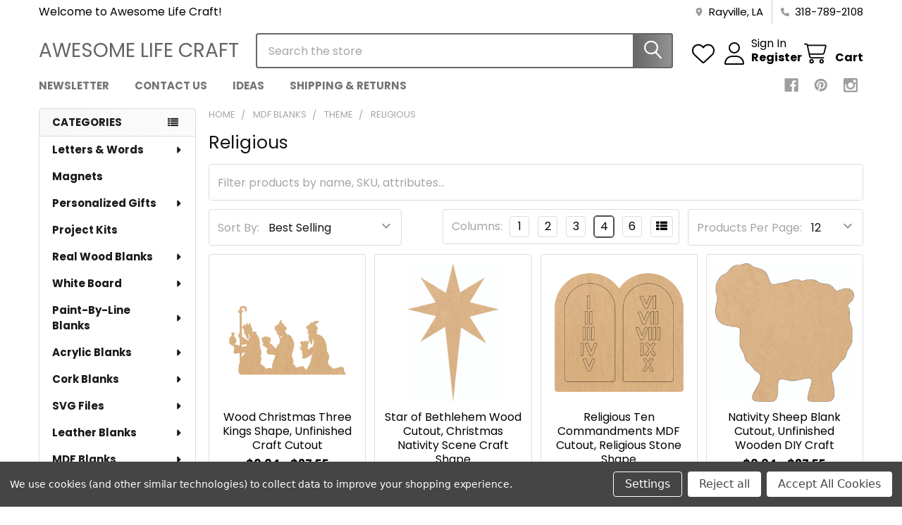

--- FILE ---
content_type: text/html; charset=UTF-8
request_url: https://awesomelifecraft.com/religious-5/
body_size: 29082
content:


    <!DOCTYPE html>
<html class="no-js" lang="en">
        <head>
        <title>MDF Blanks - Theme - Religious - Page 1 - Awesome Life Craft</title>
        <link rel="dns-prefetch preconnect" href="https://cdn11.bigcommerce.com/s-jbnoujkkx6" crossorigin><link rel="dns-prefetch preconnect" href="https://fonts.googleapis.com/" crossorigin><link rel="dns-prefetch preconnect" href="https://fonts.gstatic.com/" crossorigin>
        <meta name="keywords" content="wooden, shape, letter, craft, paint, decor, unfinished, blanks"><link rel='canonical' href='https://awesomelifecraft.com/religious-5/' /><meta name='platform' content='bigcommerce.stencil' />
        
                <link rel="next" href="https://awesomelifecraft.com/religious-5/?page=2">


        <link href="https://cdn11.bigcommerce.com/s-jbnoujkkx6/product_images/favicon2.png?t=1629816819" rel="shortcut icon">
        <meta name="viewport" content="width=device-width, initial-scale=1">

        <script nonce="">
            document.documentElement.className = document.documentElement.className.replace('no-js', 'js');
        </script>

        <script nonce="">
    function browserSupportsAllFeatures() {
        return window.Promise
            && window.fetch
            && window.URL
            && window.URLSearchParams
            && window.WeakMap
            // object-fit support
            && ('objectFit' in document.documentElement.style);
    }

    function loadScript(src) {
        var js = document.createElement('script');
        js.src = src;
        js.nonce = '';
        js.onerror = function () {
            console.error('Failed to load polyfill script ' + src);
        };
        document.head.appendChild(js);
    }

    if (!browserSupportsAllFeatures()) {
        loadScript('https://cdn11.bigcommerce.com/s-jbnoujkkx6/stencil/3c3787e0-0f55-013e-d382-1eaf4c37a3ff/e/790109c0-f8f9-0139-7e14-4622930ecab8/dist/theme-bundle.polyfills.js');
    }
</script>
        <script nonce="">window.consentManagerTranslations = `{"locale":"en","locales":{"consent_manager.data_collection_warning":"en","consent_manager.accept_all_cookies":"en","consent_manager.gdpr_settings":"en","consent_manager.data_collection_preferences":"en","consent_manager.manage_data_collection_preferences":"en","consent_manager.use_data_by_cookies":"en","consent_manager.data_categories_table":"en","consent_manager.allow":"en","consent_manager.accept":"en","consent_manager.deny":"en","consent_manager.dismiss":"en","consent_manager.reject_all":"en","consent_manager.category":"en","consent_manager.purpose":"en","consent_manager.functional_category":"en","consent_manager.functional_purpose":"en","consent_manager.analytics_category":"en","consent_manager.analytics_purpose":"en","consent_manager.targeting_category":"en","consent_manager.advertising_category":"en","consent_manager.advertising_purpose":"en","consent_manager.essential_category":"en","consent_manager.esential_purpose":"en","consent_manager.yes":"en","consent_manager.no":"en","consent_manager.not_available":"en","consent_manager.cancel":"en","consent_manager.save":"en","consent_manager.back_to_preferences":"en","consent_manager.close_without_changes":"en","consent_manager.unsaved_changes":"en","consent_manager.by_using":"en","consent_manager.agree_on_data_collection":"en","consent_manager.change_preferences":"en","consent_manager.cancel_dialog_title":"en","consent_manager.privacy_policy":"en","consent_manager.allow_category_tracking":"en","consent_manager.disallow_category_tracking":"en"},"translations":{"consent_manager.data_collection_warning":"We use cookies (and other similar technologies) to collect data to improve your shopping experience.","consent_manager.accept_all_cookies":"Accept All Cookies","consent_manager.gdpr_settings":"Settings","consent_manager.data_collection_preferences":"Website Data Collection Preferences","consent_manager.manage_data_collection_preferences":"Manage Website Data Collection Preferences","consent_manager.use_data_by_cookies":" uses data collected by cookies and JavaScript libraries to improve your shopping experience.","consent_manager.data_categories_table":"The table below outlines how we use this data by category. To opt out of a category of data collection, select 'No' and save your preferences.","consent_manager.allow":"Allow","consent_manager.accept":"Accept","consent_manager.deny":"Deny","consent_manager.dismiss":"Dismiss","consent_manager.reject_all":"Reject all","consent_manager.category":"Category","consent_manager.purpose":"Purpose","consent_manager.functional_category":"Functional","consent_manager.functional_purpose":"Enables enhanced functionality, such as videos and live chat. If you do not allow these, then some or all of these functions may not work properly.","consent_manager.analytics_category":"Analytics","consent_manager.analytics_purpose":"Provide statistical information on site usage, e.g., web analytics so we can improve this website over time.","consent_manager.targeting_category":"Targeting","consent_manager.advertising_category":"Advertising","consent_manager.advertising_purpose":"Used to create profiles or personalize content to enhance your shopping experience.","consent_manager.essential_category":"Essential","consent_manager.esential_purpose":"Essential for the site and any requested services to work, but do not perform any additional or secondary function.","consent_manager.yes":"Yes","consent_manager.no":"No","consent_manager.not_available":"N/A","consent_manager.cancel":"Cancel","consent_manager.save":"Save","consent_manager.back_to_preferences":"Back to Preferences","consent_manager.close_without_changes":"You have unsaved changes to your data collection preferences. Are you sure you want to close without saving?","consent_manager.unsaved_changes":"You have unsaved changes","consent_manager.by_using":"By using our website, you're agreeing to our","consent_manager.agree_on_data_collection":"By using our website, you're agreeing to the collection of data as described in our ","consent_manager.change_preferences":"You can change your preferences at any time","consent_manager.cancel_dialog_title":"Are you sure you want to cancel?","consent_manager.privacy_policy":"Privacy Policy","consent_manager.allow_category_tracking":"Allow [CATEGORY_NAME] tracking","consent_manager.disallow_category_tracking":"Disallow [CATEGORY_NAME] tracking"}}`;</script>

        <script nonce="">
            window.lazySizesConfig = window.lazySizesConfig || {};
            window.lazySizesConfig.loadMode = 1;
        </script>
        <script async src="https://cdn11.bigcommerce.com/s-jbnoujkkx6/stencil/3c3787e0-0f55-013e-d382-1eaf4c37a3ff/e/790109c0-f8f9-0139-7e14-4622930ecab8/dist/theme-bundle.head_async.js" nonce=""></script>

            <link href="https://fonts.googleapis.com/css?family=Barlow:600,400%7CPoppins:400,300,500,600,700&display=block" rel="stylesheet">
            <script async src="https://cdn11.bigcommerce.com/s-jbnoujkkx6/stencil/3c3787e0-0f55-013e-d382-1eaf4c37a3ff/e/790109c0-f8f9-0139-7e14-4622930ecab8/dist/theme-bundle.font.js" nonce=""></script>
            <link data-stencil-stylesheet href="https://cdn11.bigcommerce.com/s-jbnoujkkx6/stencil/3c3787e0-0f55-013e-d382-1eaf4c37a3ff/e/790109c0-f8f9-0139-7e14-4622930ecab8/css/theme-93d4b3f0-1e0a-013e-7c46-161bf1b923e9.css" rel="stylesheet">
            <!-- Start Tracking Code for analytics_facebook -->

<script data-bc-cookie-consent="4" type="text/plain">
!function(f,b,e,v,n,t,s){if(f.fbq)return;n=f.fbq=function(){n.callMethod?n.callMethod.apply(n,arguments):n.queue.push(arguments)};if(!f._fbq)f._fbq=n;n.push=n;n.loaded=!0;n.version='2.0';n.queue=[];t=b.createElement(e);t.async=!0;t.src=v;s=b.getElementsByTagName(e)[0];s.parentNode.insertBefore(t,s)}(window,document,'script','https://connect.facebook.net/en_US/fbevents.js');

fbq('set', 'autoConfig', 'false', '4233245990136283');
fbq('dataProcessingOptions', []);
fbq('init', '4233245990136283', {"external_id":"f1a6dd6d-c747-42a1-8a7f-a739c9281890"});
fbq('set', 'agent', 'bigcommerce', '4233245990136283');

function trackEvents() {
    var pathName = window.location.pathname;

    fbq('track', 'PageView', {}, "");

    // Search events start -- only fire if the shopper lands on the /search.php page
    if (pathName.indexOf('/search.php') === 0 && getUrlParameter('search_query')) {
        fbq('track', 'Search', {
            content_type: 'product_group',
            content_ids: [],
            search_string: getUrlParameter('search_query')
        });
    }
    // Search events end

    // Wishlist events start -- only fire if the shopper attempts to add an item to their wishlist
    if (pathName.indexOf('/wishlist.php') === 0 && getUrlParameter('added_product_id')) {
        fbq('track', 'AddToWishlist', {
            content_type: 'product_group',
            content_ids: []
        });
    }
    // Wishlist events end

    // Lead events start -- only fire if the shopper subscribes to newsletter
    if (pathName.indexOf('/subscribe.php') === 0 && getUrlParameter('result') === 'success') {
        fbq('track', 'Lead', {});
    }
    // Lead events end

    // Registration events start -- only fire if the shopper registers an account
    if (pathName.indexOf('/login.php') === 0 && getUrlParameter('action') === 'account_created') {
        fbq('track', 'CompleteRegistration', {}, "");
    }
    // Registration events end

    

    function getUrlParameter(name) {
        var cleanName = name.replace(/[\[]/, '\[').replace(/[\]]/, '\]');
        var regex = new RegExp('[\?&]' + cleanName + '=([^&#]*)');
        var results = regex.exec(window.location.search);
        return results === null ? '' : decodeURIComponent(results[1].replace(/\+/g, ' '));
    }
}

if (window.addEventListener) {
    window.addEventListener("load", trackEvents, false)
}
</script>
<noscript><img height="1" width="1" style="display:none" alt="null" src="https://www.facebook.com/tr?id=4233245990136283&ev=PageView&noscript=1&a=plbigcommerce1.2&eid="/></noscript>

<!-- End Tracking Code for analytics_facebook -->

<!-- Start Tracking Code for analytics_googleanalytics -->

<!-- Google Tag Manager -->
<script data-bc-cookie-consent="3" type="text/plain">(function(w,d,s,l,i){w[l]=w[l]||[];w[l].push({'gtm.start':
new Date().getTime(),event:'gtm.js'});var f=d.getElementsByTagName(s)[0],
j=d.createElement(s),dl=l!='dataLayer'?'&l='+l:'';j.async=true;j.src=
'https://www.googletagmanager.com/gtm.js?id='+i+dl;f.parentNode.insertBefore(j,f);
})(window,document,'script','dataLayer','GTM-M66CV79');</script>
<!-- End Google Tag Manager -->

<!-- End Tracking Code for analytics_googleanalytics -->


<script type="text/javascript" src="https://checkout-sdk.bigcommerce.com/v1/loader.js" defer></script>
<script>window.consentManagerStoreConfig = function () { return {"storeName":"Awesome Life Craft","privacyPolicyUrl":"","writeKey":null,"improvedConsentManagerEnabled":true,"AlwaysIncludeScriptsWithConsentTag":true}; };</script>
<script type="text/javascript" src="https://cdn11.bigcommerce.com/shared/js/bodl-consent-32a446f5a681a22e8af09a4ab8f4e4b6deda6487.js" integrity="sha256-uitfaufFdsW9ELiQEkeOgsYedtr3BuhVvA4WaPhIZZY=" crossorigin="anonymous" defer></script>
<script type="text/javascript" src="https://cdn11.bigcommerce.com/shared/js/storefront/consent-manager-config-3013a89bb0485f417056882e3b5cf19e6588b7ba.js" defer></script>
<script type="text/javascript" src="https://cdn11.bigcommerce.com/shared/js/storefront/consent-manager-08633fe15aba542118c03f6d45457262fa9fac88.js" defer></script>
<script type="text/javascript">
var BCData = {};
</script>

<script nonce="">
(function () {
    var xmlHttp = new XMLHttpRequest();

    xmlHttp.open('POST', 'https://bes.gcp.data.bigcommerce.com/nobot');
    xmlHttp.setRequestHeader('Content-Type', 'application/json');
    xmlHttp.send('{"store_id":"1001981032","timezone_offset":"-5.0","timestamp":"2026-01-19T13:24:01.03376600Z","visit_id":"2542ccbf-c6b0-45fa-8f49-751494c1a279","channel_id":1}');
})();
</script>

        

        <!-- snippet location htmlhead -->

         
    </head>
    <body class="csscolumns papaSupermarket-layout--left-sidebar
        papaSupermarket-style--modern
        papaSupermarket-pageType--category
        papaSupermarket-page--pages-category
        emthemesModez-productUniform
        
        papaSupermarket--showAllCategoriesMenu
        
        
        
        
        
        
        " id="topOfPage">


        <!-- snippet location header -->
        <svg data-src="https://cdn11.bigcommerce.com/s-jbnoujkkx6/stencil/3c3787e0-0f55-013e-d382-1eaf4c37a3ff/e/790109c0-f8f9-0139-7e14-4622930ecab8/img/icon-sprite.svg" class="icons-svg-sprite"></svg>

        <div class="banners" data-banner-location="top">
</div>
<header class="header" role="banner" >
    <a href="#" class="mobileMenu-toggle" data-mobile-menu-toggle="menu">
        <span class="mobileMenu-toggleIcon">Toggle menu</span>
    </a>

        <div class="emthemesModez-header-topSection">
            <div class="container">
                <nav class="navUser navUser--storeInfo">
    <ul class="navUser-section">
        <li class="navUser-item">
            <span class="navUser-welcome">Welcome to Awesome Life Craft!</span>
        </li>
    </ul>
</nav>

<nav class="navUser">


        
    <ul class="navUser-section">
        
        <li class="navUser-item">
            <span class="navUser-action">
                <i class="icon" aria-hidden="true"><svg><use href="#icon-loc-solid" /></svg></i>
                <span>Rayville, LA</span>
            </span>
        </li>

        <li class="navUser-item">
            <a class="navUser-action" href="tel:318-789-2108">
                <i class="icon"><svg><use href="#icon-phone-solid" /></svg></i>
                <span>318-789-2108</span>
            </a>
        </li>

    </ul>
</nav>            </div>
        </div>

    <div class="emthemesModez-header-userSection emthemesModez-header-userSection--logo-left" data-stickymenu>
        <div class="container">
                <div class="header-logo header-logo--left">
                    <a href="https://awesomelifecraft.com/" data-instantload='{"page":"home"}'>
        <span class="header-logo-text">Awesome Life Craft</span>
</a>
                </div>

            <nav class="navUser">
    
    <ul class="navUser-section navUser-section--alt">
        <li class="navUser-item navUser-item--recentlyViewed">
            <a class="navUser-action navUser-action--recentlyViewed" href="#recently-viewed" data-dropdown="recently-viewed-dropdown" data-options="align:right" title="Recently Viewed" style="display:none">
                <i class="icon"><svg><use href="#icon-recent-list" /></svg></i>
                <span class="navUser-item-recentlyViewedLabel"><span class='firstword'>Recently </span>Viewed</span>
            </a>
            <div class="dropdown-menu" id="recently-viewed-dropdown" data-dropdown-content aria-hidden="true"></div>
        </li>


            <li class="navUser-item">
                <a class="navUser-action navUser-action--wishlist" href="/wishlist.php" title="Wish Lists">
                    <i class="icon"><svg><use href="#icon-heart" /></svg></i>
                    <span class="navUser-item-wishlistLabel"><span class='firstword'>Wish </span>Lists</span>
                </a>
            </li>
        

            <li class="navUser-item navUser-item--account">
                <i class="icon"><svg><use href="#icon-user" /></svg></i>
                <span class="navUser-actions">
                        <span class="navUser-subtitle">
                            <a class="navUser-action" href="/login.php">
                                <span class="navUser-item-loginLabel">Sign In</span>
                            </a>
                        </span>
                            <a class="navUser-action" href="/login.php?action=create_account">Register</a>
                </span>
            </li>

        <li class="navUser-item navUser-item--cart">
            <a
                class="navUser-action navUser-action--cart"
                data-cart-preview
                data-dropdown="cart-preview-dropdown"
                data-options="align:right"
                href="/cart.php"
                title="Cart">
                <i class="icon"><svg><use href="#icon-cart" /></svg></i>
                <span class="_rows">
                    <span class="countPill cart-quantity"></span>
                    <span class="navUser-item-cartLabel">Cart</span>
                </span>
            </a>

            <div class="dropdown-menu" id="cart-preview-dropdown" data-dropdown-content aria-hidden="true"></div>
        </li>
    </ul>
</nav>

            <div class="emthemesModez-quickSearch" data-prevent-quick-search-close>
    <!-- snippet location forms_search -->
    <form class="form" action="/search.php">
        <fieldset class="form-fieldset">
            <div class="form-field">
                <label class="is-srOnly" for="search_query">Search</label>
                <div class="form-prefixPostfix wrap">
                    <input class="form-input" data-search-quick name="search_query" id="search_query" data-error-message="Search field cannot be empty." placeholder="Search the store" autocomplete="off">
                    <input type="submit" class="button button--primary form-prefixPostfix-button--postfix" value="Search" />
                </div>
            </div>
        </fieldset>
    </form>
</div>        </div>
    </div>

    <div class="navPages-container navPages-container--bg" id="menu" data-menu>
        <div class="container">
            <nav class="navPages">

        <div class="emthemesModez-navPages-verticalCategories-container">
            <a class="navPages-action has-subMenu" role="none">Categories</a>
            <div class="emthemesModez-verticalCategories is-open " id="emthemesModez-verticalCategories" data-emthemesmodez-fix-height="emthemesModez-section1-container">
                <ul class="navPages-list navPages-list--categories">

                            <li class="navPages-item">
                                <a class="navPages-action has-subMenu " href="https://awesomelifecraft.com/letters-words-wood-acrylic-craft/"
    data-instantload
    
    data-collapsible="navPages-365"
    data-collapsible-disabled-breakpoint="medium"
    data-collapsible-disabled-state="open"
    data-collapsible-enabled-state="closed">
    Letters &amp; Words <i class="icon navPages-action-moreIcon" aria-hidden="true"><svg><use href="#icon-caret-down" /></svg></i>
</a>
<div class="navPage-subMenu
    " id="navPages-365" aria-hidden="true" tabindex="-1">
    <ul class="navPage-subMenu-list">
        <li class="navPage-subMenu-item">
            <a class="navPage-subMenu-action navPages-action" href="https://awesomelifecraft.com/letters-words-wood-acrylic-craft/" data-instantload>All Letters &amp; Words</a>
        </li>
            <li class="navPage-subMenu-item">
                    <a
                        class="navPage-subMenu-action navPages-action has-subMenu"
                        href="https://awesomelifecraft.com/acrylic-words-letters/"
                        data-instantload
                        
                        data-collapsible="navPages-102"
                        data-collapsible-disabled-breakpoint="medium"
                        data-collapsible-disabled-state="open"
                        data-collapsible-enabled-state="closed">
                        ACRYLIC WORDS &amp; LETTERS <i class="icon navPages-action-moreIcon" aria-hidden="true"><svg><use href="#icon-caret-down" /></svg></i>
                    </a>
                    <ul class="navPage-childList" id="navPages-102">
                        <li class="navPage-childList-item">
                            <a class="navPage-childList-action navPages-action" href="https://awesomelifecraft.com/acrylic-words-letters/" data-instantload>All ACRYLIC WORDS &amp; LETTERS</a>
                        </li>
                        <li class="navPage-childList-item">
                                <a class="navPage-childList-action navPages-action" data-instantload href="https://awesomelifecraft.com/acrylic-letters/" >Acrylic Letters</a>
                        </li>
                        <li class="navPage-childList-item">
                                <a class="navPage-childList-action navPages-action" data-instantload href="https://awesomelifecraft.com/custom-words-3/" >Acrylic Custom Words</a>
                        </li>
                    </ul>
            </li>
            <li class="navPage-subMenu-item">
                    <a
                        class="navPage-subMenu-action navPages-action has-subMenu"
                        href="https://awesomelifecraft.com/wood-words-letters/"
                        data-instantload
                        
                        data-collapsible="navPages-93"
                        data-collapsible-disabled-breakpoint="medium"
                        data-collapsible-disabled-state="open"
                        data-collapsible-enabled-state="closed">
                        Wood WORDS &amp; LETTERS <i class="icon navPages-action-moreIcon" aria-hidden="true"><svg><use href="#icon-caret-down" /></svg></i>
                    </a>
                    <ul class="navPage-childList" id="navPages-93">
                        <li class="navPage-childList-item">
                            <a class="navPage-childList-action navPages-action" href="https://awesomelifecraft.com/wood-words-letters/" data-instantload>All Wood WORDS &amp; LETTERS</a>
                        </li>
                        <li class="navPage-childList-item">
                                <a class="navPage-childList-action navPages-action" data-instantload href="https://awesomelifecraft.com/wooden-letters-6/" >Wooden Letters</a>
                        </li>
                        <li class="navPage-childList-item">
                                <a class="navPage-childList-action navPages-action" data-instantload href="https://awesomelifecraft.com/wood-custom-words/" >Wood Custom Words</a>
                        </li>
                    </ul>
            </li>
            <li class="navPage-subMenu-item">
                    <a
                        class="navPage-subMenu-action navPages-action has-subMenu"
                        href="https://awesomelifecraft.com/mdf-words-letters/"
                        data-instantload
                        
                        data-collapsible="navPages-105"
                        data-collapsible-disabled-breakpoint="medium"
                        data-collapsible-disabled-state="open"
                        data-collapsible-enabled-state="closed">
                        MDF WORDS &amp; LETTERS <i class="icon navPages-action-moreIcon" aria-hidden="true"><svg><use href="#icon-caret-down" /></svg></i>
                    </a>
                    <ul class="navPage-childList" id="navPages-105">
                        <li class="navPage-childList-item">
                            <a class="navPage-childList-action navPages-action" href="https://awesomelifecraft.com/mdf-words-letters/" data-instantload>All MDF WORDS &amp; LETTERS</a>
                        </li>
                        <li class="navPage-childList-item">
                                <a class="navPage-childList-action navPages-action" data-instantload href="https://awesomelifecraft.com/mdf-letters/" >MDF Letters</a>
                        </li>
                        <li class="navPage-childList-item">
                                <a class="navPage-childList-action navPages-action" data-instantload href="https://awesomelifecraft.com/mdf-custom-words/" >MDF Custom Words</a>
                        </li>
                    </ul>
            </li>
    </ul>
</div>
                            </li>
                            <li class="navPages-item">
                                <a class="navPages-action" href="https://awesomelifecraft.com/magnets/" data-instantload >Magnets</a>
                            </li>
                            <li class="navPages-item">
                                <a class="navPages-action has-subMenu " href="https://awesomelifecraft.com/personalized-gifts/"
    data-instantload
    
    data-collapsible="navPages-390"
    data-collapsible-disabled-breakpoint="medium"
    data-collapsible-disabled-state="open"
    data-collapsible-enabled-state="closed">
    Personalized Gifts <i class="icon navPages-action-moreIcon" aria-hidden="true"><svg><use href="#icon-caret-down" /></svg></i>
</a>
<div class="navPage-subMenu
    " id="navPages-390" aria-hidden="true" tabindex="-1">
    <ul class="navPage-subMenu-list">
        <li class="navPage-subMenu-item">
            <a class="navPage-subMenu-action navPages-action" href="https://awesomelifecraft.com/personalized-gifts/" data-instantload>All Personalized Gifts</a>
        </li>
            <li class="navPage-subMenu-item">
                    <a class="navPage-subMenu-action navPages-action" href="https://awesomelifecraft.com/baby-announcement-signs/" data-instantload >Baby Announcement Signs</a>
            </li>
            <li class="navPage-subMenu-item">
                    <a class="navPage-subMenu-action navPages-action" href="https://awesomelifecraft.com/family-gift-plaques/" data-instantload >Family Gift Plaques</a>
            </li>
            <li class="navPage-subMenu-item">
                    <a class="navPage-subMenu-action navPages-action" href="https://awesomelifecraft.com/fathers-gift-plaques/" data-instantload >Father&#x27;s Gift Plaques</a>
            </li>
            <li class="navPage-subMenu-item">
                    <a class="navPage-subMenu-action navPages-action" href="https://awesomelifecraft.com/mothers-gift-plaques/" data-instantload >Mother&#x27;s Gift Plaques</a>
            </li>
    </ul>
</div>
                            </li>
                            <li class="navPages-item">
                                <a class="navPages-action" href="https://awesomelifecraft.com/project-kits/" data-instantload >Project Kits</a>
                            </li>
                            <li class="navPages-item">
                                <a class="navPages-action has-subMenu " href="https://awesomelifecraft.com/real-wood-blanks/"
    data-instantload
    
    data-collapsible="navPages-30"
    data-collapsible-disabled-breakpoint="medium"
    data-collapsible-disabled-state="open"
    data-collapsible-enabled-state="closed">
    Real Wood Blanks <i class="icon navPages-action-moreIcon" aria-hidden="true"><svg><use href="#icon-caret-down" /></svg></i>
</a>
<div class="navPage-subMenu
    " id="navPages-30" aria-hidden="true" tabindex="-1">
    <ul class="navPage-subMenu-list">
        <li class="navPage-subMenu-item">
            <a class="navPage-subMenu-action navPages-action" href="https://awesomelifecraft.com/real-wood-blanks/" data-instantload>All Real Wood Blanks</a>
        </li>
            <li class="navPage-subMenu-item">
                    <a
                        class="navPage-subMenu-action navPages-action has-subMenu"
                        href="https://awesomelifecraft.com/holiday-shapes/"
                        data-instantload
                        
                        data-collapsible="navPages-85"
                        data-collapsible-disabled-breakpoint="medium"
                        data-collapsible-disabled-state="open"
                        data-collapsible-enabled-state="closed">
                        Holiday Shapes <i class="icon navPages-action-moreIcon" aria-hidden="true"><svg><use href="#icon-caret-down" /></svg></i>
                    </a>
                    <ul class="navPage-childList" id="navPages-85">
                        <li class="navPage-childList-item">
                            <a class="navPage-childList-action navPages-action" href="https://awesomelifecraft.com/holiday-shapes/" data-instantload>All Holiday Shapes</a>
                        </li>
                        <li class="navPage-childList-item">
                                <a class="navPage-childList-action navPages-action" data-instantload href="https://awesomelifecraft.com/christmas/" >Christmas</a>
                        </li>
                        <li class="navPage-childList-item">
                                <a class="navPage-childList-action navPages-action" data-instantload href="https://awesomelifecraft.com/easter-shapes/" >Easter Shapes</a>
                        </li>
                        <li class="navPage-childList-item">
                                <a class="navPage-childList-action navPages-action" data-instantload href="https://awesomelifecraft.com/easter/" >Fourth of July Shapes</a>
                        </li>
                        <li class="navPage-childList-item">
                                <a class="navPage-childList-action navPages-action" data-instantload href="https://awesomelifecraft.com/halloween/" >Halloween</a>
                        </li>
                        <li class="navPage-childList-item">
                                <a class="navPage-childList-action navPages-action" data-instantload href="https://awesomelifecraft.com/mardi-gras-shapes/" >Mardi Gras Shapes</a>
                        </li>
                        <li class="navPage-childList-item">
                                <a class="navPage-childList-action navPages-action" data-instantload href="https://awesomelifecraft.com/st-patricks-day-shapes/" >St Patrick&#x27;s Day Shapes</a>
                        </li>
                        <li class="navPage-childList-item">
                                <a class="navPage-childList-action navPages-action" data-instantload href="https://awesomelifecraft.com/thanksgiving/" >Thanksgiving</a>
                        </li>
                        <li class="navPage-childList-item">
                                <a class="navPage-childList-action navPages-action" data-instantload href="https://awesomelifecraft.com/valentines-day-shapes/" >Valentine&#x27;s Day Shapes</a>
                        </li>
                    </ul>
            </li>
            <li class="navPage-subMenu-item">
                    <a
                        class="navPage-subMenu-action navPages-action has-subMenu"
                        href="https://awesomelifecraft.com/industry/"
                        data-instantload
                        
                        data-collapsible="navPages-209"
                        data-collapsible-disabled-breakpoint="medium"
                        data-collapsible-disabled-state="open"
                        data-collapsible-enabled-state="closed">
                        Industry/ Occupation <i class="icon navPages-action-moreIcon" aria-hidden="true"><svg><use href="#icon-caret-down" /></svg></i>
                    </a>
                    <ul class="navPage-childList" id="navPages-209">
                        <li class="navPage-childList-item">
                            <a class="navPage-childList-action navPages-action" href="https://awesomelifecraft.com/industry/" data-instantload>All Industry/ Occupation</a>
                        </li>
                        <li class="navPage-childList-item">
                                <a class="navPage-childList-action navPages-action" data-instantload href="https://awesomelifecraft.com/fashion/" >Beauty &amp; Fashion Shapes</a>
                        </li>
                        <li class="navPage-childList-item">
                                <a class="navPage-childList-action navPages-action" data-instantload href="https://awesomelifecraft.com/military/" >Military</a>
                        </li>
                    </ul>
            </li>
            <li class="navPage-subMenu-item">
                    <a
                        class="navPage-subMenu-action navPages-action has-subMenu"
                        href="https://awesomelifecraft.com/misc/"
                        data-instantload
                        
                        data-collapsible="navPages-99"
                        data-collapsible-disabled-breakpoint="medium"
                        data-collapsible-disabled-state="open"
                        data-collapsible-enabled-state="closed">
                        MISC <i class="icon navPages-action-moreIcon" aria-hidden="true"><svg><use href="#icon-caret-down" /></svg></i>
                    </a>
                    <ul class="navPage-childList" id="navPages-99">
                        <li class="navPage-childList-item">
                            <a class="navPage-childList-action navPages-action" href="https://awesomelifecraft.com/misc/" data-instantload>All MISC</a>
                        </li>
                        <li class="navPage-childList-item">
                                <a class="navPage-childList-action navPages-action" data-instantload href="https://awesomelifecraft.com/state-shapes/" >State Shapes</a>
                        </li>
                        <li class="navPage-childList-item">
                                <a class="navPage-childList-action navPages-action" data-instantload href="https://awesomelifecraft.com/trendy/" >Trendy</a>
                        </li>
                        <li class="navPage-childList-item">
                                <a class="navPage-childList-action navPages-action" data-instantload href="https://awesomelifecraft.com/vehicles/" >Vehicles</a>
                        </li>
                        <li class="navPage-childList-item">
                                <a class="navPage-childList-action navPages-action" data-instantload href="https://awesomelifecraft.com/basic-shapes-6/" >Basic Shapes &amp; Symbols</a>
                        </li>
                    </ul>
            </li>
            <li class="navPage-subMenu-item">
                    <a
                        class="navPage-subMenu-action navPages-action has-subMenu"
                        href="https://awesomelifecraft.com/seasons/"
                        data-instantload
                        
                        data-collapsible="navPages-84"
                        data-collapsible-disabled-breakpoint="medium"
                        data-collapsible-disabled-state="open"
                        data-collapsible-enabled-state="closed">
                        Seasons <i class="icon navPages-action-moreIcon" aria-hidden="true"><svg><use href="#icon-caret-down" /></svg></i>
                    </a>
                    <ul class="navPage-childList" id="navPages-84">
                        <li class="navPage-childList-item">
                            <a class="navPage-childList-action navPages-action" href="https://awesomelifecraft.com/seasons/" data-instantload>All Seasons</a>
                        </li>
                        <li class="navPage-childList-item">
                                <a class="navPage-childList-action navPages-action" data-instantload href="https://awesomelifecraft.com/spring-shapes/" >Spring Shapes</a>
                        </li>
                        <li class="navPage-childList-item">
                                <a class="navPage-childList-action navPages-action" data-instantload href="https://awesomelifecraft.com/winter-shapes-1/" >Winter Shapes</a>
                        </li>
                        <li class="navPage-childList-item">
                                <a class="navPage-childList-action navPages-action" data-instantload href="https://awesomelifecraft.com/fall-shapes-6/" >Fall Shapes</a>
                        </li>
                        <li class="navPage-childList-item">
                                <a class="navPage-childList-action navPages-action" data-instantload href="https://awesomelifecraft.com/summer-shapes-6/" >Summer Shapes</a>
                        </li>
                    </ul>
            </li>
            <li class="navPage-subMenu-item">
                    <a
                        class="navPage-subMenu-action navPages-action has-subMenu"
                        href="https://awesomelifecraft.com/occasion/"
                        data-instantload
                        
                        data-collapsible="navPages-89"
                        data-collapsible-disabled-breakpoint="medium"
                        data-collapsible-disabled-state="open"
                        data-collapsible-enabled-state="closed">
                        Occasion/  Event <i class="icon navPages-action-moreIcon" aria-hidden="true"><svg><use href="#icon-caret-down" /></svg></i>
                    </a>
                    <ul class="navPage-childList" id="navPages-89">
                        <li class="navPage-childList-item">
                            <a class="navPage-childList-action navPages-action" href="https://awesomelifecraft.com/occasion/" data-instantload>All Occasion/  Event</a>
                        </li>
                        <li class="navPage-childList-item">
                                <a class="navPage-childList-action navPages-action" data-instantload href="https://awesomelifecraft.com/back-to-school/" >Back to School</a>
                        </li>
                        <li class="navPage-childList-item">
                                <a class="navPage-childList-action navPages-action" data-instantload href="https://awesomelifecraft.com/birthday-shapes/" >Birthday Shapes</a>
                        </li>
                        <li class="navPage-childList-item">
                                <a class="navPage-childList-action navPages-action" data-instantload href="https://awesomelifecraft.com/wedding-anniversary-shapes/" >Wedding &amp; Anniversary Shapes</a>
                        </li>
                        <li class="navPage-childList-item">
                                <a class="navPage-childList-action navPages-action" data-instantload href="https://awesomelifecraft.com/sports-mascots/" >Sports &amp; Mascots</a>
                        </li>
                    </ul>
            </li>
            <li class="navPage-subMenu-item">
                    <a class="navPage-subMenu-action navPages-action" href="https://awesomelifecraft.com/paint-by-line-shapes/" data-instantload >Paint by Line Shapes</a>
            </li>
            <li class="navPage-subMenu-item">
                    <a
                        class="navPage-subMenu-action navPages-action has-subMenu"
                        href="https://awesomelifecraft.com/theme/"
                        data-instantload
                        
                        data-collapsible="navPages-91"
                        data-collapsible-disabled-breakpoint="medium"
                        data-collapsible-disabled-state="open"
                        data-collapsible-enabled-state="closed">
                        Theme <i class="icon navPages-action-moreIcon" aria-hidden="true"><svg><use href="#icon-caret-down" /></svg></i>
                    </a>
                    <ul class="navPage-childList" id="navPages-91">
                        <li class="navPage-childList-item">
                            <a class="navPage-childList-action navPages-action" href="https://awesomelifecraft.com/theme/" data-instantload>All Theme</a>
                        </li>
                        <li class="navPage-childList-item">
                                <a class="navPage-childList-action navPages-action" data-instantload href="https://awesomelifecraft.com/country-farm/" >Country &amp; Farm</a>
                        </li>
                        <li class="navPage-childList-item">
                                <a class="navPage-childList-action navPages-action" data-instantload href="https://awesomelifecraft.com/food/" >Food</a>
                        </li>
                        <li class="navPage-childList-item">
                                <a class="navPage-childList-action navPages-action" data-instantload href="https://awesomelifecraft.com/pets/" >Pets</a>
                        </li>
                        <li class="navPage-childList-item">
                                <a class="navPage-childList-action navPages-action" data-instantload href="https://awesomelifecraft.com/religious/" >Religious</a>
                        </li>
                        <li class="navPage-childList-item">
                                <a class="navPage-childList-action navPages-action" data-instantload href="https://awesomelifecraft.com/western-6/" >Western</a>
                        </li>
                        <li class="navPage-childList-item">
                                <a class="navPage-childList-action navPages-action" data-instantload href="https://awesomelifecraft.com/animals-6/" >Animals</a>
                        </li>
                    </ul>
            </li>
    </ul>
</div>
                            </li>
                            <li class="navPages-item">
                                <a class="navPages-action has-subMenu " href="https://awesomelifecraft.com/white-board/"
    data-instantload
    
    data-collapsible="navPages-396"
    data-collapsible-disabled-breakpoint="medium"
    data-collapsible-disabled-state="open"
    data-collapsible-enabled-state="closed">
    White Board <i class="icon navPages-action-moreIcon" aria-hidden="true"><svg><use href="#icon-caret-down" /></svg></i>
</a>
<div class="navPage-subMenu
    " id="navPages-396" aria-hidden="true" tabindex="-1">
    <ul class="navPage-subMenu-list">
        <li class="navPage-subMenu-item">
            <a class="navPage-subMenu-action navPages-action" href="https://awesomelifecraft.com/white-board/" data-instantload>All White Board</a>
        </li>
            <li class="navPage-subMenu-item">
                    <a
                        class="navPage-subMenu-action navPages-action has-subMenu"
                        href="https://awesomelifecraft.com/holiday-shapes-white/"
                        data-instantload
                        
                        data-collapsible="navPages-397"
                        data-collapsible-disabled-breakpoint="medium"
                        data-collapsible-disabled-state="open"
                        data-collapsible-enabled-state="closed">
                        Holiday Shapes <i class="icon navPages-action-moreIcon" aria-hidden="true"><svg><use href="#icon-caret-down" /></svg></i>
                    </a>
                    <ul class="navPage-childList" id="navPages-397">
                        <li class="navPage-childList-item">
                            <a class="navPage-childList-action navPages-action" href="https://awesomelifecraft.com/holiday-shapes-white/" data-instantload>All Holiday Shapes</a>
                        </li>
                        <li class="navPage-childList-item">
                                <a class="navPage-childList-action navPages-action" data-instantload href="https://awesomelifecraft.com/christmas-white/" >Christmas</a>
                        </li>
                    </ul>
            </li>
    </ul>
</div>
                            </li>
                            <li class="navPages-item">
                                <a class="navPages-action has-subMenu " href="https://awesomelifecraft.com/paint-by-line-blanks/"
    data-instantload
    
    data-collapsible="navPages-269"
    data-collapsible-disabled-breakpoint="medium"
    data-collapsible-disabled-state="open"
    data-collapsible-enabled-state="closed">
    Paint-By-Line Blanks <i class="icon navPages-action-moreIcon" aria-hidden="true"><svg><use href="#icon-caret-down" /></svg></i>
</a>
<div class="navPage-subMenu
    " id="navPages-269" aria-hidden="true" tabindex="-1">
    <ul class="navPage-subMenu-list">
        <li class="navPage-subMenu-item">
            <a class="navPage-subMenu-action navPages-action" href="https://awesomelifecraft.com/paint-by-line-blanks/" data-instantload>All Paint-By-Line Blanks</a>
        </li>
            <li class="navPage-subMenu-item">
                    <a
                        class="navPage-subMenu-action navPages-action has-subMenu"
                        href="https://awesomelifecraft.com/misc-paint-by-line-shapes/"
                        data-instantload
                        
                        data-collapsible="navPages-272"
                        data-collapsible-disabled-breakpoint="medium"
                        data-collapsible-disabled-state="open"
                        data-collapsible-enabled-state="closed">
                        MISC Paint by Line Shapes <i class="icon navPages-action-moreIcon" aria-hidden="true"><svg><use href="#icon-caret-down" /></svg></i>
                    </a>
                    <ul class="navPage-childList" id="navPages-272">
                        <li class="navPage-childList-item">
                            <a class="navPage-childList-action navPages-action" href="https://awesomelifecraft.com/misc-paint-by-line-shapes/" data-instantload>All MISC Paint by Line Shapes</a>
                        </li>
                        <li class="navPage-childList-item">
                                <a class="navPage-childList-action navPages-action" data-instantload href="https://awesomelifecraft.com/basic-shapes-symbols/" >Basic Shapes &amp; Symbols</a>
                        </li>
                        <li class="navPage-childList-item">
                                <a class="navPage-childList-action navPages-action" data-instantload href="https://awesomelifecraft.com/state-shapes-6/" >State Shapes</a>
                        </li>
                        <li class="navPage-childList-item">
                                <a class="navPage-childList-action navPages-action" data-instantload href="https://awesomelifecraft.com/trendy-shapes/" >Trendy Shapes</a>
                        </li>
                    </ul>
            </li>
            <li class="navPage-subMenu-item">
                    <a
                        class="navPage-subMenu-action navPages-action has-subMenu"
                        href="https://awesomelifecraft.com/occasion-event-paint-by-line-shapes/"
                        data-instantload
                        
                        data-collapsible="navPages-274"
                        data-collapsible-disabled-breakpoint="medium"
                        data-collapsible-disabled-state="open"
                        data-collapsible-enabled-state="closed">
                        Occasion/Event Paint by Line Shapes <i class="icon navPages-action-moreIcon" aria-hidden="true"><svg><use href="#icon-caret-down" /></svg></i>
                    </a>
                    <ul class="navPage-childList" id="navPages-274">
                        <li class="navPage-childList-item">
                            <a class="navPage-childList-action navPages-action" href="https://awesomelifecraft.com/occasion-event-paint-by-line-shapes/" data-instantload>All Occasion/Event Paint by Line Shapes</a>
                        </li>
                        <li class="navPage-childList-item">
                                <a class="navPage-childList-action navPages-action" data-instantload href="https://awesomelifecraft.com/back-to-school-shapes/" >Back to School Shapes</a>
                        </li>
                        <li class="navPage-childList-item">
                                <a class="navPage-childList-action navPages-action" data-instantload href="https://awesomelifecraft.com/birthday-shapes-6/" >Birthday Shapes</a>
                        </li>
                        <li class="navPage-childList-item">
                                <a class="navPage-childList-action navPages-action" data-instantload href="https://awesomelifecraft.com/sports-mascots-shapes/" >Sports &amp; Mascots Shapes</a>
                        </li>
                        <li class="navPage-childList-item">
                                <a class="navPage-childList-action navPages-action" data-instantload href="https://awesomelifecraft.com/wedding-anniversary-shapes-1/" >Wedding &amp; Anniversary Shapes</a>
                        </li>
                    </ul>
            </li>
            <li class="navPage-subMenu-item">
                    <a
                        class="navPage-subMenu-action navPages-action has-subMenu"
                        href="https://awesomelifecraft.com/seasons-paint-by-line-shapes/"
                        data-instantload
                        
                        data-collapsible="navPages-273"
                        data-collapsible-disabled-breakpoint="medium"
                        data-collapsible-disabled-state="open"
                        data-collapsible-enabled-state="closed">
                        Seasons Paint by Line Shapes <i class="icon navPages-action-moreIcon" aria-hidden="true"><svg><use href="#icon-caret-down" /></svg></i>
                    </a>
                    <ul class="navPage-childList" id="navPages-273">
                        <li class="navPage-childList-item">
                            <a class="navPage-childList-action navPages-action" href="https://awesomelifecraft.com/seasons-paint-by-line-shapes/" data-instantload>All Seasons Paint by Line Shapes</a>
                        </li>
                        <li class="navPage-childList-item">
                                <a class="navPage-childList-action navPages-action" data-instantload href="https://awesomelifecraft.com/fall-shapes-11/" >Fall Shapes</a>
                        </li>
                        <li class="navPage-childList-item">
                                <a class="navPage-childList-action navPages-action" data-instantload href="https://awesomelifecraft.com/spring-shapes-6/" >Spring Shapes</a>
                        </li>
                        <li class="navPage-childList-item">
                                <a class="navPage-childList-action navPages-action" data-instantload href="https://awesomelifecraft.com/summer-shapes-11/" >Summer Shapes</a>
                        </li>
                        <li class="navPage-childList-item">
                                <a class="navPage-childList-action navPages-action" data-instantload href="https://awesomelifecraft.com/winter-shapes-10/" >Winter Shapes</a>
                        </li>
                    </ul>
            </li>
            <li class="navPage-subMenu-item">
                    <a
                        class="navPage-subMenu-action navPages-action has-subMenu"
                        href="https://awesomelifecraft.com/theme-paint-by-line-shapes/"
                        data-instantload
                        
                        data-collapsible="navPages-275"
                        data-collapsible-disabled-breakpoint="medium"
                        data-collapsible-disabled-state="open"
                        data-collapsible-enabled-state="closed">
                        Theme Paint by Line Shapes <i class="icon navPages-action-moreIcon" aria-hidden="true"><svg><use href="#icon-caret-down" /></svg></i>
                    </a>
                    <ul class="navPage-childList" id="navPages-275">
                        <li class="navPage-childList-item">
                            <a class="navPage-childList-action navPages-action" href="https://awesomelifecraft.com/theme-paint-by-line-shapes/" data-instantload>All Theme Paint by Line Shapes</a>
                        </li>
                        <li class="navPage-childList-item">
                                <a class="navPage-childList-action navPages-action" data-instantload href="https://awesomelifecraft.com/animal-shapes/" >Animal Shapes</a>
                        </li>
                        <li class="navPage-childList-item">
                                <a class="navPage-childList-action navPages-action" data-instantload href="https://awesomelifecraft.com/country-farm-shapes/" >Country &amp; Farm Shapes</a>
                        </li>
                        <li class="navPage-childList-item">
                                <a class="navPage-childList-action navPages-action" data-instantload href="https://awesomelifecraft.com/food-shapes/" >Food Shapes</a>
                        </li>
                        <li class="navPage-childList-item">
                                <a class="navPage-childList-action navPages-action" data-instantload href="https://awesomelifecraft.com/pets-shapes/" >Pets Shapes</a>
                        </li>
                        <li class="navPage-childList-item">
                                <a class="navPage-childList-action navPages-action" data-instantload href="https://awesomelifecraft.com/religious-shapes/" >Religious Shapes</a>
                        </li>
                        <li class="navPage-childList-item">
                                <a class="navPage-childList-action navPages-action" data-instantload href="https://awesomelifecraft.com/western-shapes/" >Western Shapes</a>
                        </li>
                    </ul>
            </li>
            <li class="navPage-subMenu-item">
                    <a
                        class="navPage-subMenu-action navPages-action has-subMenu"
                        href="https://awesomelifecraft.com/holiday-paint-by-line-shapes/"
                        data-instantload
                        
                        data-collapsible="navPages-270"
                        data-collapsible-disabled-breakpoint="medium"
                        data-collapsible-disabled-state="open"
                        data-collapsible-enabled-state="closed">
                        Holiday Paint by Line Shapes <i class="icon navPages-action-moreIcon" aria-hidden="true"><svg><use href="#icon-caret-down" /></svg></i>
                    </a>
                    <ul class="navPage-childList" id="navPages-270">
                        <li class="navPage-childList-item">
                            <a class="navPage-childList-action navPages-action" href="https://awesomelifecraft.com/holiday-paint-by-line-shapes/" data-instantload>All Holiday Paint by Line Shapes</a>
                        </li>
                        <li class="navPage-childList-item">
                                <a class="navPage-childList-action navPages-action" data-instantload href="https://awesomelifecraft.com/christmas-shapes/" >Christmas Shapes</a>
                        </li>
                        <li class="navPage-childList-item">
                                <a class="navPage-childList-action navPages-action" data-instantload href="https://awesomelifecraft.com/easter-shapes-6/" >Easter Shapes</a>
                        </li>
                        <li class="navPage-childList-item">
                                <a class="navPage-childList-action navPages-action" data-instantload href="https://awesomelifecraft.com/fourth-of-july-shapes-5/" >Fourth of July Shapes</a>
                        </li>
                        <li class="navPage-childList-item">
                                <a class="navPage-childList-action navPages-action" data-instantload href="https://awesomelifecraft.com/halloween-shapes/" >Halloween Shapes</a>
                        </li>
                        <li class="navPage-childList-item">
                                <a class="navPage-childList-action navPages-action" data-instantload href="https://awesomelifecraft.com/mardi-gras-shapes-1/" >Mardi Gras Shapes</a>
                        </li>
                        <li class="navPage-childList-item">
                                <a class="navPage-childList-action navPages-action" data-instantload href="https://awesomelifecraft.com/st-patricks-day-shapes-7/" >St Patrick&#x27;s Day Shapes</a>
                        </li>
                        <li class="navPage-childList-item">
                                <a class="navPage-childList-action navPages-action" data-instantload href="https://awesomelifecraft.com/thanksgiving-shapes/" >Thanksgiving Shapes</a>
                        </li>
                        <li class="navPage-childList-item">
                                <a class="navPage-childList-action navPages-action" data-instantload href="https://awesomelifecraft.com/valentines-day-shapes-6/" >Valentine&#x27;s Day Shapes</a>
                        </li>
                    </ul>
            </li>
            <li class="navPage-subMenu-item">
                    <a
                        class="navPage-subMenu-action navPages-action has-subMenu"
                        href="https://awesomelifecraft.com/industry-occupation-paint-by-line-blanks/"
                        data-instantload
                        
                        data-collapsible="navPages-271"
                        data-collapsible-disabled-breakpoint="medium"
                        data-collapsible-disabled-state="open"
                        data-collapsible-enabled-state="closed">
                        Industry/ Occupation Paint by Line Blanks <i class="icon navPages-action-moreIcon" aria-hidden="true"><svg><use href="#icon-caret-down" /></svg></i>
                    </a>
                    <ul class="navPage-childList" id="navPages-271">
                        <li class="navPage-childList-item">
                            <a class="navPage-childList-action navPages-action" href="https://awesomelifecraft.com/industry-occupation-paint-by-line-blanks/" data-instantload>All Industry/ Occupation Paint by Line Blanks</a>
                        </li>
                        <li class="navPage-childList-item">
                                <a class="navPage-childList-action navPages-action" data-instantload href="https://awesomelifecraft.com/beauty-fashion-shapes/" >Beauty &amp; Fashion Shapes</a>
                        </li>
                        <li class="navPage-childList-item">
                                <a class="navPage-childList-action navPages-action" data-instantload href="https://awesomelifecraft.com/military-shapes/" >Military Shapes</a>
                        </li>
                    </ul>
            </li>
    </ul>
</div>
                            </li>
                            <li class="navPages-item">
                                <a class="navPages-action has-subMenu " href="https://awesomelifecraft.com/acrylic-blanks/"
    data-instantload
    
    data-collapsible="navPages-32"
    data-collapsible-disabled-breakpoint="medium"
    data-collapsible-disabled-state="open"
    data-collapsible-enabled-state="closed">
    Acrylic Blanks <i class="icon navPages-action-moreIcon" aria-hidden="true"><svg><use href="#icon-caret-down" /></svg></i>
</a>
<div class="navPage-subMenu
    " id="navPages-32" aria-hidden="true" tabindex="-1">
    <ul class="navPage-subMenu-list">
        <li class="navPage-subMenu-item">
            <a class="navPage-subMenu-action navPages-action" href="https://awesomelifecraft.com/acrylic-blanks/" data-instantload>All Acrylic Blanks</a>
        </li>
            <li class="navPage-subMenu-item">
                    <a
                        class="navPage-subMenu-action navPages-action has-subMenu"
                        href="https://awesomelifecraft.com/holiday-shapes-1/"
                        data-instantload
                        
                        data-collapsible="navPages-116"
                        data-collapsible-disabled-breakpoint="medium"
                        data-collapsible-disabled-state="open"
                        data-collapsible-enabled-state="closed">
                        Holiday Shapes <i class="icon navPages-action-moreIcon" aria-hidden="true"><svg><use href="#icon-caret-down" /></svg></i>
                    </a>
                    <ul class="navPage-childList" id="navPages-116">
                        <li class="navPage-childList-item">
                            <a class="navPage-childList-action navPages-action" href="https://awesomelifecraft.com/holiday-shapes-1/" data-instantload>All Holiday Shapes</a>
                        </li>
                        <li class="navPage-childList-item">
                                <a class="navPage-childList-action navPages-action" data-instantload href="https://awesomelifecraft.com/christmas-1/" >Christmas</a>
                        </li>
                        <li class="navPage-childList-item">
                                <a class="navPage-childList-action navPages-action" data-instantload href="https://awesomelifecraft.com/easter-shapes-1/" >Easter Shapes</a>
                        </li>
                        <li class="navPage-childList-item">
                                <a class="navPage-childList-action navPages-action" data-instantload href="https://awesomelifecraft.com/fourth-of-july-shapes/" >Fourth of July Shapes</a>
                        </li>
                        <li class="navPage-childList-item">
                                <a class="navPage-childList-action navPages-action" data-instantload href="https://awesomelifecraft.com/halloween-1/" >Halloween</a>
                        </li>
                        <li class="navPage-childList-item">
                                <a class="navPage-childList-action navPages-action" data-instantload href="https://awesomelifecraft.com/mardi-gras-shapes-2/" >Mardi Gras Shapes</a>
                        </li>
                        <li class="navPage-childList-item">
                                <a class="navPage-childList-action navPages-action" data-instantload href="https://awesomelifecraft.com/st-patricks-day-shapes-1/" >St Patrick&#x27;s Day Shapes</a>
                        </li>
                        <li class="navPage-childList-item">
                                <a class="navPage-childList-action navPages-action" data-instantload href="https://awesomelifecraft.com/thanksgiving-1/" >Thanksgiving</a>
                        </li>
                        <li class="navPage-childList-item">
                                <a class="navPage-childList-action navPages-action" data-instantload href="https://awesomelifecraft.com/valentines-day-shapes-1/" >Valentine&#x27;s Day Shapes</a>
                        </li>
                    </ul>
            </li>
            <li class="navPage-subMenu-item">
                    <a
                        class="navPage-subMenu-action navPages-action has-subMenu"
                        href="https://awesomelifecraft.com/industry-1/"
                        data-instantload
                        
                        data-collapsible="navPages-211"
                        data-collapsible-disabled-breakpoint="medium"
                        data-collapsible-disabled-state="open"
                        data-collapsible-enabled-state="closed">
                        Industry/ Occupation <i class="icon navPages-action-moreIcon" aria-hidden="true"><svg><use href="#icon-caret-down" /></svg></i>
                    </a>
                    <ul class="navPage-childList" id="navPages-211">
                        <li class="navPage-childList-item">
                            <a class="navPage-childList-action navPages-action" href="https://awesomelifecraft.com/industry-1/" data-instantload>All Industry/ Occupation</a>
                        </li>
                        <li class="navPage-childList-item">
                                <a class="navPage-childList-action navPages-action" data-instantload href="https://awesomelifecraft.com/fashion-1/" >Beauty &amp; Fashion Shapes</a>
                        </li>
                        <li class="navPage-childList-item">
                                <a class="navPage-childList-action navPages-action" data-instantload href="https://awesomelifecraft.com/military-6/" >Military</a>
                        </li>
                    </ul>
            </li>
            <li class="navPage-subMenu-item">
                    <a
                        class="navPage-subMenu-action navPages-action has-subMenu"
                        href="https://awesomelifecraft.com/misc-1/"
                        data-instantload
                        
                        data-collapsible="navPages-131"
                        data-collapsible-disabled-breakpoint="medium"
                        data-collapsible-disabled-state="open"
                        data-collapsible-enabled-state="closed">
                        MISC <i class="icon navPages-action-moreIcon" aria-hidden="true"><svg><use href="#icon-caret-down" /></svg></i>
                    </a>
                    <ul class="navPage-childList" id="navPages-131">
                        <li class="navPage-childList-item">
                            <a class="navPage-childList-action navPages-action" href="https://awesomelifecraft.com/misc-1/" data-instantload>All MISC</a>
                        </li>
                        <li class="navPage-childList-item">
                                <a class="navPage-childList-action navPages-action" data-instantload href="https://awesomelifecraft.com/state-shapes-1/" >State Shapes</a>
                        </li>
                        <li class="navPage-childList-item">
                                <a class="navPage-childList-action navPages-action" data-instantload href="https://awesomelifecraft.com/trendy-1/" >Trendy</a>
                        </li>
                        <li class="navPage-childList-item">
                                <a class="navPage-childList-action navPages-action" data-instantload href="https://awesomelifecraft.com/vehicles-1/" >Vehicles</a>
                        </li>
                        <li class="navPage-childList-item">
                                <a class="navPage-childList-action navPages-action" data-instantload href="https://awesomelifecraft.com/basic-shapes-7/" >Basic Shapes &amp; Symbols</a>
                        </li>
                    </ul>
            </li>
            <li class="navPage-subMenu-item">
                    <a
                        class="navPage-subMenu-action navPages-action has-subMenu"
                        href="https://awesomelifecraft.com/occasion-event/"
                        data-instantload
                        
                        data-collapsible="navPages-121"
                        data-collapsible-disabled-breakpoint="medium"
                        data-collapsible-disabled-state="open"
                        data-collapsible-enabled-state="closed">
                        Occasion/  Event <i class="icon navPages-action-moreIcon" aria-hidden="true"><svg><use href="#icon-caret-down" /></svg></i>
                    </a>
                    <ul class="navPage-childList" id="navPages-121">
                        <li class="navPage-childList-item">
                            <a class="navPage-childList-action navPages-action" href="https://awesomelifecraft.com/occasion-event/" data-instantload>All Occasion/  Event</a>
                        </li>
                        <li class="navPage-childList-item">
                                <a class="navPage-childList-action navPages-action" data-instantload href="https://awesomelifecraft.com/back-to-school-1/" >Back to School</a>
                        </li>
                        <li class="navPage-childList-item">
                                <a class="navPage-childList-action navPages-action" data-instantload href="https://awesomelifecraft.com/birthday-shapes-1/" >Birthday Shapes</a>
                        </li>
                        <li class="navPage-childList-item">
                                <a class="navPage-childList-action navPages-action" data-instantload href="https://awesomelifecraft.com/wedding-shapes-1/" >Wedding &amp; Anniversary Shapes</a>
                        </li>
                        <li class="navPage-childList-item">
                                <a class="navPage-childList-action navPages-action" data-instantload href="https://awesomelifecraft.com/sports-mascots-6/" >Sports &amp; Mascots</a>
                        </li>
                    </ul>
            </li>
            <li class="navPage-subMenu-item">
                    <a
                        class="navPage-subMenu-action navPages-action has-subMenu"
                        href="https://awesomelifecraft.com/seasons-1/"
                        data-instantload
                        
                        data-collapsible="navPages-101"
                        data-collapsible-disabled-breakpoint="medium"
                        data-collapsible-disabled-state="open"
                        data-collapsible-enabled-state="closed">
                        Seasons <i class="icon navPages-action-moreIcon" aria-hidden="true"><svg><use href="#icon-caret-down" /></svg></i>
                    </a>
                    <ul class="navPage-childList" id="navPages-101">
                        <li class="navPage-childList-item">
                            <a class="navPage-childList-action navPages-action" href="https://awesomelifecraft.com/seasons-1/" data-instantload>All Seasons</a>
                        </li>
                        <li class="navPage-childList-item">
                                <a class="navPage-childList-action navPages-action" data-instantload href="https://awesomelifecraft.com/winter-shapes-6/" >Winter Shapes</a>
                        </li>
                        <li class="navPage-childList-item">
                                <a class="navPage-childList-action navPages-action" data-instantload href="https://awesomelifecraft.com/fall-shapes-7/" >Fall Shapes</a>
                        </li>
                        <li class="navPage-childList-item">
                                <a class="navPage-childList-action navPages-action" data-instantload href="https://awesomelifecraft.com/summer-shapes-7/" >Summer Shapes</a>
                        </li>
                        <li class="navPage-childList-item">
                                <a class="navPage-childList-action navPages-action" data-instantload href="https://awesomelifecraft.com/spring-shapes-1/" >Spring Shapes</a>
                        </li>
                    </ul>
            </li>
            <li class="navPage-subMenu-item">
                    <a
                        class="navPage-subMenu-action navPages-action has-subMenu"
                        href="https://awesomelifecraft.com/theme-1/"
                        data-instantload
                        
                        data-collapsible="navPages-126"
                        data-collapsible-disabled-breakpoint="medium"
                        data-collapsible-disabled-state="open"
                        data-collapsible-enabled-state="closed">
                        Theme <i class="icon navPages-action-moreIcon" aria-hidden="true"><svg><use href="#icon-caret-down" /></svg></i>
                    </a>
                    <ul class="navPage-childList" id="navPages-126">
                        <li class="navPage-childList-item">
                            <a class="navPage-childList-action navPages-action" href="https://awesomelifecraft.com/theme-1/" data-instantload>All Theme</a>
                        </li>
                        <li class="navPage-childList-item">
                                <a class="navPage-childList-action navPages-action" data-instantload href="https://awesomelifecraft.com/animals-7/" >Animals</a>
                        </li>
                        <li class="navPage-childList-item">
                                <a class="navPage-childList-action navPages-action" data-instantload href="https://awesomelifecraft.com/country-farm-1/" >Country &amp; Farm</a>
                        </li>
                        <li class="navPage-childList-item">
                                <a class="navPage-childList-action navPages-action" data-instantload href="https://awesomelifecraft.com/food-1/" >Food</a>
                        </li>
                        <li class="navPage-childList-item">
                                <a class="navPage-childList-action navPages-action" data-instantload href="https://awesomelifecraft.com/pets-1/" >Pets</a>
                        </li>
                        <li class="navPage-childList-item">
                                <a class="navPage-childList-action navPages-action" data-instantload href="https://awesomelifecraft.com/religious-1/" >Religious</a>
                        </li>
                        <li class="navPage-childList-item">
                                <a class="navPage-childList-action navPages-action" data-instantload href="https://awesomelifecraft.com/western-7/" >Western</a>
                        </li>
                    </ul>
            </li>
    </ul>
</div>
                            </li>
                            <li class="navPages-item">
                                <a class="navPages-action has-subMenu " href="https://awesomelifecraft.com/cork-blanks/"
    data-instantload
    
    data-collapsible="navPages-34"
    data-collapsible-disabled-breakpoint="medium"
    data-collapsible-disabled-state="open"
    data-collapsible-enabled-state="closed">
    Cork Blanks <i class="icon navPages-action-moreIcon" aria-hidden="true"><svg><use href="#icon-caret-down" /></svg></i>
</a>
<div class="navPage-subMenu
    " id="navPages-34" aria-hidden="true" tabindex="-1">
    <ul class="navPage-subMenu-list">
        <li class="navPage-subMenu-item">
            <a class="navPage-subMenu-action navPages-action" href="https://awesomelifecraft.com/cork-blanks/" data-instantload>All Cork Blanks</a>
        </li>
            <li class="navPage-subMenu-item">
                    <a
                        class="navPage-subMenu-action navPages-action has-subMenu"
                        href="https://awesomelifecraft.com/holiday-shapes-2/"
                        data-instantload
                        
                        data-collapsible="navPages-117"
                        data-collapsible-disabled-breakpoint="medium"
                        data-collapsible-disabled-state="open"
                        data-collapsible-enabled-state="closed">
                        Holiday Shapes <i class="icon navPages-action-moreIcon" aria-hidden="true"><svg><use href="#icon-caret-down" /></svg></i>
                    </a>
                    <ul class="navPage-childList" id="navPages-117">
                        <li class="navPage-childList-item">
                            <a class="navPage-childList-action navPages-action" href="https://awesomelifecraft.com/holiday-shapes-2/" data-instantload>All Holiday Shapes</a>
                        </li>
                        <li class="navPage-childList-item">
                                <a class="navPage-childList-action navPages-action" data-instantload href="https://awesomelifecraft.com/christmas-2/" >Christmas</a>
                        </li>
                        <li class="navPage-childList-item">
                                <a class="navPage-childList-action navPages-action" data-instantload href="https://awesomelifecraft.com/easter-shapes-2/" >Easter Shapes</a>
                        </li>
                        <li class="navPage-childList-item">
                                <a class="navPage-childList-action navPages-action" data-instantload href="https://awesomelifecraft.com/fourth-of-july-shapes-1/" >Fourth of July Shapes</a>
                        </li>
                        <li class="navPage-childList-item">
                                <a class="navPage-childList-action navPages-action" data-instantload href="https://awesomelifecraft.com/halloween-3/" >Halloween</a>
                        </li>
                        <li class="navPage-childList-item">
                                <a class="navPage-childList-action navPages-action" data-instantload href="https://awesomelifecraft.com/mardi-gras-shapes-3/" >Mardi Gras Shapes</a>
                        </li>
                        <li class="navPage-childList-item">
                                <a class="navPage-childList-action navPages-action" data-instantload href="https://awesomelifecraft.com/st-patricks-day-shapes-2/" >St Patrick&#x27;s Day Shapes</a>
                        </li>
                        <li class="navPage-childList-item">
                                <a class="navPage-childList-action navPages-action" data-instantload href="https://awesomelifecraft.com/thanksgiving-2/" >Thanksgiving</a>
                        </li>
                        <li class="navPage-childList-item">
                                <a class="navPage-childList-action navPages-action" data-instantload href="https://awesomelifecraft.com/valentines-day-shapes-2/" >Valentine&#x27;s Day Shapes</a>
                        </li>
                    </ul>
            </li>
            <li class="navPage-subMenu-item">
                    <a
                        class="navPage-subMenu-action navPages-action has-subMenu"
                        href="https://awesomelifecraft.com/industry-2/"
                        data-instantload
                        
                        data-collapsible="navPages-212"
                        data-collapsible-disabled-breakpoint="medium"
                        data-collapsible-disabled-state="open"
                        data-collapsible-enabled-state="closed">
                        Industry/ Occupation <i class="icon navPages-action-moreIcon" aria-hidden="true"><svg><use href="#icon-caret-down" /></svg></i>
                    </a>
                    <ul class="navPage-childList" id="navPages-212">
                        <li class="navPage-childList-item">
                            <a class="navPage-childList-action navPages-action" href="https://awesomelifecraft.com/industry-2/" data-instantload>All Industry/ Occupation</a>
                        </li>
                        <li class="navPage-childList-item">
                                <a class="navPage-childList-action navPages-action" data-instantload href="https://awesomelifecraft.com/fashion-2/" >Beauty &amp; Fashion Shapes</a>
                        </li>
                        <li class="navPage-childList-item">
                                <a class="navPage-childList-action navPages-action" data-instantload href="https://awesomelifecraft.com/military-7/" >Military</a>
                        </li>
                    </ul>
            </li>
            <li class="navPage-subMenu-item">
                    <a
                        class="navPage-subMenu-action navPages-action has-subMenu"
                        href="https://awesomelifecraft.com/misc-2/"
                        data-instantload
                        
                        data-collapsible="navPages-132"
                        data-collapsible-disabled-breakpoint="medium"
                        data-collapsible-disabled-state="open"
                        data-collapsible-enabled-state="closed">
                        MISC <i class="icon navPages-action-moreIcon" aria-hidden="true"><svg><use href="#icon-caret-down" /></svg></i>
                    </a>
                    <ul class="navPage-childList" id="navPages-132">
                        <li class="navPage-childList-item">
                            <a class="navPage-childList-action navPages-action" href="https://awesomelifecraft.com/misc-2/" data-instantload>All MISC</a>
                        </li>
                        <li class="navPage-childList-item">
                                <a class="navPage-childList-action navPages-action" data-instantload href="https://awesomelifecraft.com/state-shapes-2/" >State Shapes</a>
                        </li>
                        <li class="navPage-childList-item">
                                <a class="navPage-childList-action navPages-action" data-instantload href="https://awesomelifecraft.com/trendy-2/" >Trendy</a>
                        </li>
                        <li class="navPage-childList-item">
                                <a class="navPage-childList-action navPages-action" data-instantload href="https://awesomelifecraft.com/vehicles-2/" >Vehicles</a>
                        </li>
                        <li class="navPage-childList-item">
                                <a class="navPage-childList-action navPages-action" data-instantload href="https://awesomelifecraft.com/basic-shapes-8/" >Basic Shapes &amp; Symbols</a>
                        </li>
                    </ul>
            </li>
            <li class="navPage-subMenu-item">
                    <a
                        class="navPage-subMenu-action navPages-action has-subMenu"
                        href="https://awesomelifecraft.com/occasion-2/"
                        data-instantload
                        
                        data-collapsible="navPages-122"
                        data-collapsible-disabled-breakpoint="medium"
                        data-collapsible-disabled-state="open"
                        data-collapsible-enabled-state="closed">
                        Occasion/  Event <i class="icon navPages-action-moreIcon" aria-hidden="true"><svg><use href="#icon-caret-down" /></svg></i>
                    </a>
                    <ul class="navPage-childList" id="navPages-122">
                        <li class="navPage-childList-item">
                            <a class="navPage-childList-action navPages-action" href="https://awesomelifecraft.com/occasion-2/" data-instantload>All Occasion/  Event</a>
                        </li>
                        <li class="navPage-childList-item">
                                <a class="navPage-childList-action navPages-action" data-instantload href="https://awesomelifecraft.com/back-to-school-2/" >Back to School</a>
                        </li>
                        <li class="navPage-childList-item">
                                <a class="navPage-childList-action navPages-action" data-instantload href="https://awesomelifecraft.com/birthday-shapes-2/" >Birthday Shapes</a>
                        </li>
                        <li class="navPage-childList-item">
                                <a class="navPage-childList-action navPages-action" data-instantload href="https://awesomelifecraft.com/wedding-shapes-2/" >Wedding &amp; Anniversary Shapes</a>
                        </li>
                        <li class="navPage-childList-item">
                                <a class="navPage-childList-action navPages-action" data-instantload href="https://awesomelifecraft.com/sports-mascots-7/" >Sports &amp; Mascots</a>
                        </li>
                    </ul>
            </li>
            <li class="navPage-subMenu-item">
                    <a
                        class="navPage-subMenu-action navPages-action has-subMenu"
                        href="https://awesomelifecraft.com/seasons-2/"
                        data-instantload
                        
                        data-collapsible="navPages-107"
                        data-collapsible-disabled-breakpoint="medium"
                        data-collapsible-disabled-state="open"
                        data-collapsible-enabled-state="closed">
                        Seasons <i class="icon navPages-action-moreIcon" aria-hidden="true"><svg><use href="#icon-caret-down" /></svg></i>
                    </a>
                    <ul class="navPage-childList" id="navPages-107">
                        <li class="navPage-childList-item">
                            <a class="navPage-childList-action navPages-action" href="https://awesomelifecraft.com/seasons-2/" data-instantload>All Seasons</a>
                        </li>
                        <li class="navPage-childList-item">
                                <a class="navPage-childList-action navPages-action" data-instantload href="https://awesomelifecraft.com/spring-shapes-5/" >Spring Shapes</a>
                        </li>
                        <li class="navPage-childList-item">
                                <a class="navPage-childList-action navPages-action" data-instantload href="https://awesomelifecraft.com/summer-shapes-10/" >Summer Shapes</a>
                        </li>
                        <li class="navPage-childList-item">
                                <a class="navPage-childList-action navPages-action" data-instantload href="https://awesomelifecraft.com/winter-shapes-7/" >Winter Shapes</a>
                        </li>
                        <li class="navPage-childList-item">
                                <a class="navPage-childList-action navPages-action" data-instantload href="https://awesomelifecraft.com/fall-shapes-8/" >Fall Shapes</a>
                        </li>
                    </ul>
            </li>
            <li class="navPage-subMenu-item">
                    <a
                        class="navPage-subMenu-action navPages-action has-subMenu"
                        href="https://awesomelifecraft.com/theme-2/"
                        data-instantload
                        
                        data-collapsible="navPages-127"
                        data-collapsible-disabled-breakpoint="medium"
                        data-collapsible-disabled-state="open"
                        data-collapsible-enabled-state="closed">
                        Theme <i class="icon navPages-action-moreIcon" aria-hidden="true"><svg><use href="#icon-caret-down" /></svg></i>
                    </a>
                    <ul class="navPage-childList" id="navPages-127">
                        <li class="navPage-childList-item">
                            <a class="navPage-childList-action navPages-action" href="https://awesomelifecraft.com/theme-2/" data-instantload>All Theme</a>
                        </li>
                        <li class="navPage-childList-item">
                                <a class="navPage-childList-action navPages-action" data-instantload href="https://awesomelifecraft.com/animals-8/" >Animals</a>
                        </li>
                        <li class="navPage-childList-item">
                                <a class="navPage-childList-action navPages-action" data-instantload href="https://awesomelifecraft.com/country-farm-2/" >Country &amp; Farm</a>
                        </li>
                        <li class="navPage-childList-item">
                                <a class="navPage-childList-action navPages-action" data-instantload href="https://awesomelifecraft.com/food-2/" >Food</a>
                        </li>
                        <li class="navPage-childList-item">
                                <a class="navPage-childList-action navPages-action" data-instantload href="https://awesomelifecraft.com/pets-2/" >Pets</a>
                        </li>
                        <li class="navPage-childList-item">
                                <a class="navPage-childList-action navPages-action" data-instantload href="https://awesomelifecraft.com/religious-2/" >Religious</a>
                        </li>
                        <li class="navPage-childList-item">
                                <a class="navPage-childList-action navPages-action" data-instantload href="https://awesomelifecraft.com/western-8/" >Western</a>
                        </li>
                    </ul>
            </li>
    </ul>
</div>
                            </li>
                            <li class="navPages-item">
                                <a class="navPages-action has-subMenu " href="https://awesomelifecraft.com/svg-files/"
    data-instantload
    
    data-collapsible="navPages-81"
    data-collapsible-disabled-breakpoint="medium"
    data-collapsible-disabled-state="open"
    data-collapsible-enabled-state="closed">
    SVG Files <i class="icon navPages-action-moreIcon" aria-hidden="true"><svg><use href="#icon-caret-down" /></svg></i>
</a>
<div class="navPage-subMenu
    " id="navPages-81" aria-hidden="true" tabindex="-1">
    <ul class="navPage-subMenu-list">
        <li class="navPage-subMenu-item">
            <a class="navPage-subMenu-action navPages-action" href="https://awesomelifecraft.com/svg-files/" data-instantload>All SVG Files</a>
        </li>
            <li class="navPage-subMenu-item">
                    <a
                        class="navPage-subMenu-action navPages-action has-subMenu"
                        href="https://awesomelifecraft.com/holiday-svg-files/"
                        data-instantload
                        
                        data-collapsible="navPages-239"
                        data-collapsible-disabled-breakpoint="medium"
                        data-collapsible-disabled-state="open"
                        data-collapsible-enabled-state="closed">
                        Holiday SVG Files <i class="icon navPages-action-moreIcon" aria-hidden="true"><svg><use href="#icon-caret-down" /></svg></i>
                    </a>
                    <ul class="navPage-childList" id="navPages-239">
                        <li class="navPage-childList-item">
                            <a class="navPage-childList-action navPages-action" href="https://awesomelifecraft.com/holiday-svg-files/" data-instantload>All Holiday SVG Files</a>
                        </li>
                        <li class="navPage-childList-item">
                                <a class="navPage-childList-action navPages-action" data-instantload href="https://awesomelifecraft.com/christmas-svg-bundles/" >Christmas SVG Bundles</a>
                        </li>
                        <li class="navPage-childList-item">
                                <a class="navPage-childList-action navPages-action" data-instantload href="https://awesomelifecraft.com/easter-svg-bundles/" >Easter SVG Bundles</a>
                        </li>
                        <li class="navPage-childList-item">
                                <a class="navPage-childList-action navPages-action" data-instantload href="https://awesomelifecraft.com/fourth-of-july-svg-bundles/" >Fourth of July SVG Bundles</a>
                        </li>
                        <li class="navPage-childList-item">
                                <a class="navPage-childList-action navPages-action" data-instantload href="https://awesomelifecraft.com/halloween-svg-bundles/" >Halloween SVG Bundles</a>
                        </li>
                        <li class="navPage-childList-item">
                                <a class="navPage-childList-action navPages-action" data-instantload href="https://awesomelifecraft.com/mardi-gras-svg-bundles/" >Mardi Gras SVG Bundles</a>
                        </li>
                        <li class="navPage-childList-item">
                                <a class="navPage-childList-action navPages-action" data-instantload href="https://awesomelifecraft.com/st-patricks-day-shapes-6/" >St Patrick&#x27;s Day Shapes</a>
                        </li>
                        <li class="navPage-childList-item">
                                <a class="navPage-childList-action navPages-action" data-instantload href="https://awesomelifecraft.com/thanksgiving-svg-bundles/" >Thanksgiving SVG Bundles</a>
                        </li>
                        <li class="navPage-childList-item">
                                <a class="navPage-childList-action navPages-action" data-instantload href="https://awesomelifecraft.com/valentines-day-svg-bundles/" >Valentine&#x27;s Day SVG Bundles</a>
                        </li>
                    </ul>
            </li>
            <li class="navPage-subMenu-item">
                    <a
                        class="navPage-subMenu-action navPages-action has-subMenu"
                        href="https://awesomelifecraft.com/industry-svg-files/"
                        data-instantload
                        
                        data-collapsible="navPages-240"
                        data-collapsible-disabled-breakpoint="medium"
                        data-collapsible-disabled-state="open"
                        data-collapsible-enabled-state="closed">
                        Industry/ Occupation SVG Files <i class="icon navPages-action-moreIcon" aria-hidden="true"><svg><use href="#icon-caret-down" /></svg></i>
                    </a>
                    <ul class="navPage-childList" id="navPages-240">
                        <li class="navPage-childList-item">
                            <a class="navPage-childList-action navPages-action" href="https://awesomelifecraft.com/industry-svg-files/" data-instantload>All Industry/ Occupation SVG Files</a>
                        </li>
                        <li class="navPage-childList-item">
                                <a class="navPage-childList-action navPages-action" data-instantload href="https://awesomelifecraft.com/beauty-fashion-svg-files/" >Beauty &amp; Fashion SVG Files</a>
                        </li>
                        <li class="navPage-childList-item">
                                <a class="navPage-childList-action navPages-action" data-instantload href="https://awesomelifecraft.com/military-svg-bundles/" >Military SVG Bundles</a>
                        </li>
                    </ul>
            </li>
            <li class="navPage-subMenu-item">
                    <a
                        class="navPage-subMenu-action navPages-action has-subMenu"
                        href="https://awesomelifecraft.com/misc-svg-files/"
                        data-instantload
                        
                        data-collapsible="navPages-241"
                        data-collapsible-disabled-breakpoint="medium"
                        data-collapsible-disabled-state="open"
                        data-collapsible-enabled-state="closed">
                        MISC SVG Files <i class="icon navPages-action-moreIcon" aria-hidden="true"><svg><use href="#icon-caret-down" /></svg></i>
                    </a>
                    <ul class="navPage-childList" id="navPages-241">
                        <li class="navPage-childList-item">
                            <a class="navPage-childList-action navPages-action" href="https://awesomelifecraft.com/misc-svg-files/" data-instantload>All MISC SVG Files</a>
                        </li>
                        <li class="navPage-childList-item">
                                <a class="navPage-childList-action navPages-action" data-instantload href="https://awesomelifecraft.com/basic-shapes-symbols-svg-files/" >Basic Shapes &amp; Symbols SVG Files</a>
                        </li>
                        <li class="navPage-childList-item">
                                <a class="navPage-childList-action navPages-action" data-instantload href="https://awesomelifecraft.com/kids-favs-svg-bundles/" >Kids Favs SVG Bundles</a>
                        </li>
                        <li class="navPage-childList-item">
                                <a class="navPage-childList-action navPages-action" data-instantload href="https://awesomelifecraft.com/vehicles-3/" >Vehicles</a>
                        </li>
                    </ul>
            </li>
            <li class="navPage-subMenu-item">
                    <a
                        class="navPage-subMenu-action navPages-action has-subMenu"
                        href="https://awesomelifecraft.com/occasion-svg-files/"
                        data-instantload
                        
                        data-collapsible="navPages-243"
                        data-collapsible-disabled-breakpoint="medium"
                        data-collapsible-disabled-state="open"
                        data-collapsible-enabled-state="closed">
                        Occasion/  Event SVG Files <i class="icon navPages-action-moreIcon" aria-hidden="true"><svg><use href="#icon-caret-down" /></svg></i>
                    </a>
                    <ul class="navPage-childList" id="navPages-243">
                        <li class="navPage-childList-item">
                            <a class="navPage-childList-action navPages-action" href="https://awesomelifecraft.com/occasion-svg-files/" data-instantload>All Occasion/  Event SVG Files</a>
                        </li>
                        <li class="navPage-childList-item">
                                <a class="navPage-childList-action navPages-action" data-instantload href="https://awesomelifecraft.com/birthday-svg-bundles/" >Birthday SVG Bundles</a>
                        </li>
                        <li class="navPage-childList-item">
                                <a class="navPage-childList-action navPages-action" data-instantload href="https://awesomelifecraft.com/sports-mascots-svg-bundles/" >Sports &amp; Mascots SVG Bundles</a>
                        </li>
                        <li class="navPage-childList-item">
                                <a class="navPage-childList-action navPages-action" data-instantload href="https://awesomelifecraft.com/wedding-anniversary-svg-bundles/" >Wedding &amp; Anniversary SVG Bundles</a>
                        </li>
                    </ul>
            </li>
            <li class="navPage-subMenu-item">
                    <a
                        class="navPage-subMenu-action navPages-action has-subMenu"
                        href="https://awesomelifecraft.com/seasons-svg-files/"
                        data-instantload
                        
                        data-collapsible="navPages-242"
                        data-collapsible-disabled-breakpoint="medium"
                        data-collapsible-disabled-state="open"
                        data-collapsible-enabled-state="closed">
                        Seasons SVG Files <i class="icon navPages-action-moreIcon" aria-hidden="true"><svg><use href="#icon-caret-down" /></svg></i>
                    </a>
                    <ul class="navPage-childList" id="navPages-242">
                        <li class="navPage-childList-item">
                            <a class="navPage-childList-action navPages-action" href="https://awesomelifecraft.com/seasons-svg-files/" data-instantload>All Seasons SVG Files</a>
                        </li>
                        <li class="navPage-childList-item">
                                <a class="navPage-childList-action navPages-action" data-instantload href="https://awesomelifecraft.com/fall-svg-bundles/" >Fall SVG Bundles</a>
                        </li>
                        <li class="navPage-childList-item">
                                <a class="navPage-childList-action navPages-action" data-instantload href="https://awesomelifecraft.com/spring-svg-files/" >Spring SVG Files</a>
                        </li>
                        <li class="navPage-childList-item">
                                <a class="navPage-childList-action navPages-action" data-instantload href="https://awesomelifecraft.com/summer-svg-bundles/" >Summer SVG Bundles</a>
                        </li>
                        <li class="navPage-childList-item">
                                <a class="navPage-childList-action navPages-action" data-instantload href="https://awesomelifecraft.com/winter-svg-bundles/" >Winter SVG Bundles</a>
                        </li>
                    </ul>
            </li>
            <li class="navPage-subMenu-item">
                    <a
                        class="navPage-subMenu-action navPages-action has-subMenu"
                        href="https://awesomelifecraft.com/theme-svg-files/"
                        data-instantload
                        
                        data-collapsible="navPages-244"
                        data-collapsible-disabled-breakpoint="medium"
                        data-collapsible-disabled-state="open"
                        data-collapsible-enabled-state="closed">
                        Theme SVG Files <i class="icon navPages-action-moreIcon" aria-hidden="true"><svg><use href="#icon-caret-down" /></svg></i>
                    </a>
                    <ul class="navPage-childList" id="navPages-244">
                        <li class="navPage-childList-item">
                            <a class="navPage-childList-action navPages-action" href="https://awesomelifecraft.com/theme-svg-files/" data-instantload>All Theme SVG Files</a>
                        </li>
                        <li class="navPage-childList-item">
                                <a class="navPage-childList-action navPages-action" data-instantload href="https://awesomelifecraft.com/animals-svg-bundles/" >Animals SVG Bundles</a>
                        </li>
                        <li class="navPage-childList-item">
                                <a class="navPage-childList-action navPages-action" data-instantload href="https://awesomelifecraft.com/country-farm-svg-bundles/" >Country &amp; Farm SVG Bundles</a>
                        </li>
                        <li class="navPage-childList-item">
                                <a class="navPage-childList-action navPages-action" data-instantload href="https://awesomelifecraft.com/food-svg-bundles/" >Food SVG Bundles</a>
                        </li>
                        <li class="navPage-childList-item">
                                <a class="navPage-childList-action navPages-action" data-instantload href="https://awesomelifecraft.com/pets-svg-bundles/" >Pets SVG Bundles</a>
                        </li>
                        <li class="navPage-childList-item">
                                <a class="navPage-childList-action navPages-action" data-instantload href="https://awesomelifecraft.com/religious-svg-bundles/" >Religious SVG Bundles</a>
                        </li>
                        <li class="navPage-childList-item">
                                <a class="navPage-childList-action navPages-action" data-instantload href="https://awesomelifecraft.com/western-svg-bundles/" >Western SVG Bundles</a>
                        </li>
                    </ul>
            </li>
    </ul>
</div>
                            </li>
                            <li class="navPages-item">
                                <a class="navPages-action has-subMenu " href="https://awesomelifecraft.com/leather-blanks/"
    data-instantload
    
    data-collapsible="navPages-33"
    data-collapsible-disabled-breakpoint="medium"
    data-collapsible-disabled-state="open"
    data-collapsible-enabled-state="closed">
    Leather Blanks <i class="icon navPages-action-moreIcon" aria-hidden="true"><svg><use href="#icon-caret-down" /></svg></i>
</a>
<div class="navPage-subMenu
    " id="navPages-33" aria-hidden="true" tabindex="-1">
    <ul class="navPage-subMenu-list">
        <li class="navPage-subMenu-item">
            <a class="navPage-subMenu-action navPages-action" href="https://awesomelifecraft.com/leather-blanks/" data-instantload>All Leather Blanks</a>
        </li>
            <li class="navPage-subMenu-item">
                    <a
                        class="navPage-subMenu-action navPages-action has-subMenu"
                        href="https://awesomelifecraft.com/holiday-shapes-3/"
                        data-instantload
                        
                        data-collapsible="navPages-118"
                        data-collapsible-disabled-breakpoint="medium"
                        data-collapsible-disabled-state="open"
                        data-collapsible-enabled-state="closed">
                        Holiday Shapes <i class="icon navPages-action-moreIcon" aria-hidden="true"><svg><use href="#icon-caret-down" /></svg></i>
                    </a>
                    <ul class="navPage-childList" id="navPages-118">
                        <li class="navPage-childList-item">
                            <a class="navPage-childList-action navPages-action" href="https://awesomelifecraft.com/holiday-shapes-3/" data-instantload>All Holiday Shapes</a>
                        </li>
                        <li class="navPage-childList-item">
                                <a class="navPage-childList-action navPages-action" data-instantload href="https://awesomelifecraft.com/christmas-3/" >Christmas</a>
                        </li>
                        <li class="navPage-childList-item">
                                <a class="navPage-childList-action navPages-action" data-instantload href="https://awesomelifecraft.com/easter-shapes-3/" >Easter Shapes</a>
                        </li>
                        <li class="navPage-childList-item">
                                <a class="navPage-childList-action navPages-action" data-instantload href="https://awesomelifecraft.com/fourth-of-july-shapes-2/" >Fourth of July Shapes</a>
                        </li>
                        <li class="navPage-childList-item">
                                <a class="navPage-childList-action navPages-action" data-instantload href="https://awesomelifecraft.com/halloween-4/" >Halloween</a>
                        </li>
                        <li class="navPage-childList-item">
                                <a class="navPage-childList-action navPages-action" data-instantload href="https://awesomelifecraft.com/mardi-gras-shapes-4/" >Mardi Gras Shapes</a>
                        </li>
                        <li class="navPage-childList-item">
                                <a class="navPage-childList-action navPages-action" data-instantload href="https://awesomelifecraft.com/st-patricks-day-shapes-3/" >St Patrick&#x27;s Day Shapes</a>
                        </li>
                        <li class="navPage-childList-item">
                                <a class="navPage-childList-action navPages-action" data-instantload href="https://awesomelifecraft.com/thanksgiving-3/" >Thanksgiving</a>
                        </li>
                        <li class="navPage-childList-item">
                                <a class="navPage-childList-action navPages-action" data-instantload href="https://awesomelifecraft.com/valentines-day-shapes-3/" >Valentine&#x27;s Day Shapes</a>
                        </li>
                    </ul>
            </li>
            <li class="navPage-subMenu-item">
                    <a
                        class="navPage-subMenu-action navPages-action has-subMenu"
                        href="https://awesomelifecraft.com/industry-3/"
                        data-instantload
                        
                        data-collapsible="navPages-213"
                        data-collapsible-disabled-breakpoint="medium"
                        data-collapsible-disabled-state="open"
                        data-collapsible-enabled-state="closed">
                        Industry/ Occupation <i class="icon navPages-action-moreIcon" aria-hidden="true"><svg><use href="#icon-caret-down" /></svg></i>
                    </a>
                    <ul class="navPage-childList" id="navPages-213">
                        <li class="navPage-childList-item">
                            <a class="navPage-childList-action navPages-action" href="https://awesomelifecraft.com/industry-3/" data-instantload>All Industry/ Occupation</a>
                        </li>
                        <li class="navPage-childList-item">
                                <a class="navPage-childList-action navPages-action" data-instantload href="https://awesomelifecraft.com/fashion-3/" >Beauty &amp; Fashion Shapes</a>
                        </li>
                        <li class="navPage-childList-item">
                                <a class="navPage-childList-action navPages-action" data-instantload href="https://awesomelifecraft.com/military-8/" >Military</a>
                        </li>
                    </ul>
            </li>
            <li class="navPage-subMenu-item">
                    <a
                        class="navPage-subMenu-action navPages-action has-subMenu"
                        href="https://awesomelifecraft.com/misc-3/"
                        data-instantload
                        
                        data-collapsible="navPages-133"
                        data-collapsible-disabled-breakpoint="medium"
                        data-collapsible-disabled-state="open"
                        data-collapsible-enabled-state="closed">
                        MISC <i class="icon navPages-action-moreIcon" aria-hidden="true"><svg><use href="#icon-caret-down" /></svg></i>
                    </a>
                    <ul class="navPage-childList" id="navPages-133">
                        <li class="navPage-childList-item">
                            <a class="navPage-childList-action navPages-action" href="https://awesomelifecraft.com/misc-3/" data-instantload>All MISC</a>
                        </li>
                        <li class="navPage-childList-item">
                                <a class="navPage-childList-action navPages-action" data-instantload href="https://awesomelifecraft.com/state-shapes-3/" >State Shapes</a>
                        </li>
                        <li class="navPage-childList-item">
                                <a class="navPage-childList-action navPages-action" data-instantload href="https://awesomelifecraft.com/trendy-3/" >Trendy</a>
                        </li>
                        <li class="navPage-childList-item">
                                <a class="navPage-childList-action navPages-action" data-instantload href="https://awesomelifecraft.com/vehicles-4/" >Vehicles</a>
                        </li>
                        <li class="navPage-childList-item">
                                <a class="navPage-childList-action navPages-action" data-instantload href="https://awesomelifecraft.com/basic-shapes-9/" >Basic Shapes &amp; Symbols</a>
                        </li>
                    </ul>
            </li>
            <li class="navPage-subMenu-item">
                    <a
                        class="navPage-subMenu-action navPages-action has-subMenu"
                        href="https://awesomelifecraft.com/occasion-3/"
                        data-instantload
                        
                        data-collapsible="navPages-123"
                        data-collapsible-disabled-breakpoint="medium"
                        data-collapsible-disabled-state="open"
                        data-collapsible-enabled-state="closed">
                        Occasion/  Event <i class="icon navPages-action-moreIcon" aria-hidden="true"><svg><use href="#icon-caret-down" /></svg></i>
                    </a>
                    <ul class="navPage-childList" id="navPages-123">
                        <li class="navPage-childList-item">
                            <a class="navPage-childList-action navPages-action" href="https://awesomelifecraft.com/occasion-3/" data-instantload>All Occasion/  Event</a>
                        </li>
                        <li class="navPage-childList-item">
                                <a class="navPage-childList-action navPages-action" data-instantload href="https://awesomelifecraft.com/back-to-school-3/" >Back to School</a>
                        </li>
                        <li class="navPage-childList-item">
                                <a class="navPage-childList-action navPages-action" data-instantload href="https://awesomelifecraft.com/birthday-shapes-3/" >Birthday Shapes</a>
                        </li>
                        <li class="navPage-childList-item">
                                <a class="navPage-childList-action navPages-action" data-instantload href="https://awesomelifecraft.com/wedding-shapes-3/" >Wedding &amp; Anniversary Shapes</a>
                        </li>
                        <li class="navPage-childList-item">
                                <a class="navPage-childList-action navPages-action" data-instantload href="https://awesomelifecraft.com/sports-mascots-8/" >Sports &amp; Mascots</a>
                        </li>
                    </ul>
            </li>
            <li class="navPage-subMenu-item">
                    <a
                        class="navPage-subMenu-action navPages-action has-subMenu"
                        href="https://awesomelifecraft.com/seasons-3/"
                        data-instantload
                        
                        data-collapsible="navPages-108"
                        data-collapsible-disabled-breakpoint="medium"
                        data-collapsible-disabled-state="open"
                        data-collapsible-enabled-state="closed">
                        Seasons <i class="icon navPages-action-moreIcon" aria-hidden="true"><svg><use href="#icon-caret-down" /></svg></i>
                    </a>
                    <ul class="navPage-childList" id="navPages-108">
                        <li class="navPage-childList-item">
                            <a class="navPage-childList-action navPages-action" href="https://awesomelifecraft.com/seasons-3/" data-instantload>All Seasons</a>
                        </li>
                        <li class="navPage-childList-item">
                                <a class="navPage-childList-action navPages-action" data-instantload href="https://awesomelifecraft.com/spring-shapes-4/" >Spring Shapes</a>
                        </li>
                        <li class="navPage-childList-item">
                                <a class="navPage-childList-action navPages-action" data-instantload href="https://awesomelifecraft.com/winter-shapes-8/" >Winter Shapes</a>
                        </li>
                        <li class="navPage-childList-item">
                                <a class="navPage-childList-action navPages-action" data-instantload href="https://awesomelifecraft.com/fall-shapes-9/" >Fall Shapes</a>
                        </li>
                        <li class="navPage-childList-item">
                                <a class="navPage-childList-action navPages-action" data-instantload href="https://awesomelifecraft.com/summer-shapes-8/" >Summer Shapes</a>
                        </li>
                    </ul>
            </li>
            <li class="navPage-subMenu-item">
                    <a
                        class="navPage-subMenu-action navPages-action has-subMenu"
                        href="https://awesomelifecraft.com/theme-3/"
                        data-instantload
                        
                        data-collapsible="navPages-128"
                        data-collapsible-disabled-breakpoint="medium"
                        data-collapsible-disabled-state="open"
                        data-collapsible-enabled-state="closed">
                        Theme <i class="icon navPages-action-moreIcon" aria-hidden="true"><svg><use href="#icon-caret-down" /></svg></i>
                    </a>
                    <ul class="navPage-childList" id="navPages-128">
                        <li class="navPage-childList-item">
                            <a class="navPage-childList-action navPages-action" href="https://awesomelifecraft.com/theme-3/" data-instantload>All Theme</a>
                        </li>
                        <li class="navPage-childList-item">
                                <a class="navPage-childList-action navPages-action" data-instantload href="https://awesomelifecraft.com/animals-9/" >Animals</a>
                        </li>
                        <li class="navPage-childList-item">
                                <a class="navPage-childList-action navPages-action" data-instantload href="https://awesomelifecraft.com/country-farm-3/" >Country &amp; Farm</a>
                        </li>
                        <li class="navPage-childList-item">
                                <a class="navPage-childList-action navPages-action" data-instantload href="https://awesomelifecraft.com/food-3/" >Food</a>
                        </li>
                        <li class="navPage-childList-item">
                                <a class="navPage-childList-action navPages-action" data-instantload href="https://awesomelifecraft.com/pets-3/" >Pets</a>
                        </li>
                        <li class="navPage-childList-item">
                                <a class="navPage-childList-action navPages-action" data-instantload href="https://awesomelifecraft.com/religious-3/" >Religious</a>
                        </li>
                        <li class="navPage-childList-item">
                                <a class="navPage-childList-action navPages-action" data-instantload href="https://awesomelifecraft.com/western-9/" >Western</a>
                        </li>
                    </ul>
            </li>
    </ul>
</div>
                            </li>
                            <li class="navPages-item">
                                <a class="navPages-action has-subMenu " href="https://awesomelifecraft.com/mdf-blanks/"
    data-instantload
    
    data-collapsible="navPages-31"
    data-collapsible-disabled-breakpoint="medium"
    data-collapsible-disabled-state="open"
    data-collapsible-enabled-state="closed">
    MDF Blanks <i class="icon navPages-action-moreIcon" aria-hidden="true"><svg><use href="#icon-caret-down" /></svg></i>
</a>
<div class="navPage-subMenu
    " id="navPages-31" aria-hidden="true" tabindex="-1">
    <ul class="navPage-subMenu-list">
        <li class="navPage-subMenu-item">
            <a class="navPage-subMenu-action navPages-action" href="https://awesomelifecraft.com/mdf-blanks/" data-instantload>All MDF Blanks</a>
        </li>
            <li class="navPage-subMenu-item">
                    <a
                        class="navPage-subMenu-action navPages-action has-subMenu"
                        href="https://awesomelifecraft.com/holiday-shapes-5/"
                        data-instantload
                        
                        data-collapsible="navPages-120"
                        data-collapsible-disabled-breakpoint="medium"
                        data-collapsible-disabled-state="open"
                        data-collapsible-enabled-state="closed">
                        Holiday Shapes <i class="icon navPages-action-moreIcon" aria-hidden="true"><svg><use href="#icon-caret-down" /></svg></i>
                    </a>
                    <ul class="navPage-childList" id="navPages-120">
                        <li class="navPage-childList-item">
                            <a class="navPage-childList-action navPages-action" href="https://awesomelifecraft.com/holiday-shapes-5/" data-instantload>All Holiday Shapes</a>
                        </li>
                        <li class="navPage-childList-item">
                                <a class="navPage-childList-action navPages-action" data-instantload href="https://awesomelifecraft.com/christmas-5/" >Christmas</a>
                        </li>
                        <li class="navPage-childList-item">
                                <a class="navPage-childList-action navPages-action" data-instantload href="https://awesomelifecraft.com/easter-shapes-5/" >Easter Shapes</a>
                        </li>
                        <li class="navPage-childList-item">
                                <a class="navPage-childList-action navPages-action" data-instantload href="https://awesomelifecraft.com/fourth-of-july-shapes-4/" >Fourth of July Shapes</a>
                        </li>
                        <li class="navPage-childList-item">
                                <a class="navPage-childList-action navPages-action" data-instantload href="https://awesomelifecraft.com/halloween-6/" >Halloween</a>
                        </li>
                        <li class="navPage-childList-item">
                                <a class="navPage-childList-action navPages-action" data-instantload href="https://awesomelifecraft.com/mardi-gras-shapes-5/" >Mardi Gras Shapes</a>
                        </li>
                        <li class="navPage-childList-item">
                                <a class="navPage-childList-action navPages-action" data-instantload href="https://awesomelifecraft.com/st-patricks-day-shapes-4/" >St Patrick&#x27;s Day Shapes</a>
                        </li>
                        <li class="navPage-childList-item">
                                <a class="navPage-childList-action navPages-action" data-instantload href="https://awesomelifecraft.com/thanksgiving-5/" >Thanksgiving</a>
                        </li>
                        <li class="navPage-childList-item">
                                <a class="navPage-childList-action navPages-action" data-instantload href="https://awesomelifecraft.com/valentines-day-shapes-5/" >Valentine&#x27;s Day Shapes</a>
                        </li>
                    </ul>
            </li>
            <li class="navPage-subMenu-item">
                    <a
                        class="navPage-subMenu-action navPages-action has-subMenu"
                        href="https://awesomelifecraft.com/industry-5/"
                        data-instantload
                        
                        data-collapsible="navPages-215"
                        data-collapsible-disabled-breakpoint="medium"
                        data-collapsible-disabled-state="open"
                        data-collapsible-enabled-state="closed">
                        Industry/ Occupation <i class="icon navPages-action-moreIcon" aria-hidden="true"><svg><use href="#icon-caret-down" /></svg></i>
                    </a>
                    <ul class="navPage-childList" id="navPages-215">
                        <li class="navPage-childList-item">
                            <a class="navPage-childList-action navPages-action" href="https://awesomelifecraft.com/industry-5/" data-instantload>All Industry/ Occupation</a>
                        </li>
                        <li class="navPage-childList-item">
                                <a class="navPage-childList-action navPages-action" data-instantload href="https://awesomelifecraft.com/military-9/" >Military</a>
                        </li>
                        <li class="navPage-childList-item">
                                <a class="navPage-childList-action navPages-action" data-instantload href="https://awesomelifecraft.com/beauty-fashion-shapes-1/" >Beauty &amp; Fashion Shapes</a>
                        </li>
                    </ul>
            </li>
            <li class="navPage-subMenu-item">
                    <a
                        class="navPage-subMenu-action navPages-action has-subMenu"
                        href="https://awesomelifecraft.com/misc-5/"
                        data-instantload
                        
                        data-collapsible="navPages-135"
                        data-collapsible-disabled-breakpoint="medium"
                        data-collapsible-disabled-state="open"
                        data-collapsible-enabled-state="closed">
                        MISC <i class="icon navPages-action-moreIcon" aria-hidden="true"><svg><use href="#icon-caret-down" /></svg></i>
                    </a>
                    <ul class="navPage-childList" id="navPages-135">
                        <li class="navPage-childList-item">
                            <a class="navPage-childList-action navPages-action" href="https://awesomelifecraft.com/misc-5/" data-instantload>All MISC</a>
                        </li>
                        <li class="navPage-childList-item">
                                <a class="navPage-childList-action navPages-action" data-instantload href="https://awesomelifecraft.com/basic-shapes/" >Basic Shapes &amp; Symbols</a>
                        </li>
                        <li class="navPage-childList-item">
                                <a class="navPage-childList-action navPages-action" data-instantload href="https://awesomelifecraft.com/state-shapes-5/" >State Shapes</a>
                        </li>
                        <li class="navPage-childList-item">
                                <a class="navPage-childList-action navPages-action" data-instantload href="https://awesomelifecraft.com/trendy-5/" >Trendy</a>
                        </li>
                        <li class="navPage-childList-item">
                                <a class="navPage-childList-action navPages-action" data-instantload href="https://awesomelifecraft.com/vehicles-5/" >Vehicles</a>
                        </li>
                    </ul>
            </li>
            <li class="navPage-subMenu-item">
                    <a
                        class="navPage-subMenu-action navPages-action has-subMenu"
                        href="https://awesomelifecraft.com/occasion-5/"
                        data-instantload
                        
                        data-collapsible="navPages-125"
                        data-collapsible-disabled-breakpoint="medium"
                        data-collapsible-disabled-state="open"
                        data-collapsible-enabled-state="closed">
                        Occasion/  Event <i class="icon navPages-action-moreIcon" aria-hidden="true"><svg><use href="#icon-caret-down" /></svg></i>
                    </a>
                    <ul class="navPage-childList" id="navPages-125">
                        <li class="navPage-childList-item">
                            <a class="navPage-childList-action navPages-action" href="https://awesomelifecraft.com/occasion-5/" data-instantload>All Occasion/  Event</a>
                        </li>
                        <li class="navPage-childList-item">
                                <a class="navPage-childList-action navPages-action" data-instantload href="https://awesomelifecraft.com/back-to-school-5/" >Back to School</a>
                        </li>
                        <li class="navPage-childList-item">
                                <a class="navPage-childList-action navPages-action" data-instantload href="https://awesomelifecraft.com/birthday-shapes-5/" >Birthday Shapes</a>
                        </li>
                        <li class="navPage-childList-item">
                                <a class="navPage-childList-action navPages-action" data-instantload href="https://awesomelifecraft.com/wedding-shapes-5/" >Wedding &amp; Anniversary Shapes</a>
                        </li>
                        <li class="navPage-childList-item">
                                <a class="navPage-childList-action navPages-action" data-instantload href="https://awesomelifecraft.com/sports-mascots-9/" >Sports &amp; Mascots</a>
                        </li>
                    </ul>
            </li>
            <li class="navPage-subMenu-item">
                    <a
                        class="navPage-subMenu-action navPages-action has-subMenu"
                        href="https://awesomelifecraft.com/seasons-4/"
                        data-instantload
                        
                        data-collapsible="navPages-109"
                        data-collapsible-disabled-breakpoint="medium"
                        data-collapsible-disabled-state="open"
                        data-collapsible-enabled-state="closed">
                        Seasons <i class="icon navPages-action-moreIcon" aria-hidden="true"><svg><use href="#icon-caret-down" /></svg></i>
                    </a>
                    <ul class="navPage-childList" id="navPages-109">
                        <li class="navPage-childList-item">
                            <a class="navPage-childList-action navPages-action" href="https://awesomelifecraft.com/seasons-4/" data-instantload>All Seasons</a>
                        </li>
                        <li class="navPage-childList-item">
                                <a class="navPage-childList-action navPages-action" data-instantload href="https://awesomelifecraft.com/spring-shapes-2/" >Spring Shapes</a>
                        </li>
                        <li class="navPage-childList-item">
                                <a class="navPage-childList-action navPages-action" data-instantload href="https://awesomelifecraft.com/fall-shapes/" >Fall Shapes</a>
                        </li>
                        <li class="navPage-childList-item">
                                <a class="navPage-childList-action navPages-action" data-instantload href="https://awesomelifecraft.com/winter-shapes/" >Winter Shapes</a>
                        </li>
                        <li class="navPage-childList-item">
                                <a class="navPage-childList-action navPages-action" data-instantload href="https://awesomelifecraft.com/summer-shapes/" >Summer Shapes</a>
                        </li>
                    </ul>
            </li>
            <li class="navPage-subMenu-item">
                    <a
                        class="navPage-subMenu-action navPages-action has-subMenu"
                        href="https://awesomelifecraft.com/theme-5/"
                        data-instantload
                        
                        data-collapsible="navPages-130"
                        data-collapsible-disabled-breakpoint="medium"
                        data-collapsible-disabled-state="open"
                        data-collapsible-enabled-state="closed">
                        Theme <i class="icon navPages-action-moreIcon" aria-hidden="true"><svg><use href="#icon-caret-down" /></svg></i>
                    </a>
                    <ul class="navPage-childList" id="navPages-130">
                        <li class="navPage-childList-item">
                            <a class="navPage-childList-action navPages-action" href="https://awesomelifecraft.com/theme-5/" data-instantload>All Theme</a>
                        </li>
                        <li class="navPage-childList-item">
                                <a class="navPage-childList-action navPages-action" data-instantload href="https://awesomelifecraft.com/country-farm-5/" >Country &amp; Farm</a>
                        </li>
                        <li class="navPage-childList-item">
                                <a class="navPage-childList-action navPages-action" data-instantload href="https://awesomelifecraft.com/food-5/" >Food</a>
                        </li>
                        <li class="navPage-childList-item">
                                <a class="navPage-childList-action navPages-action" data-instantload href="https://awesomelifecraft.com/pets-5/" >Pets</a>
                        </li>
                        <li class="navPage-childList-item">
                                <a class="navPage-childList-action navPages-action" data-instantload href="https://awesomelifecraft.com/religious-5/" >Religious</a>
                        </li>
                        <li class="navPage-childList-item">
                                <a class="navPage-childList-action navPages-action" data-instantload href="https://awesomelifecraft.com/animals/" >Animals</a>
                        </li>
                        <li class="navPage-childList-item">
                                <a class="navPage-childList-action navPages-action" data-instantload href="https://awesomelifecraft.com/western/" >Western</a>
                        </li>
                    </ul>
            </li>
            <li class="navPage-subMenu-item">
                    <a class="navPage-subMenu-action navPages-action" href="https://awesomelifecraft.com/paint-by-line-shapes-1/" data-instantload >Paint By Line Shapes</a>
            </li>
    </ul>
</div>
                            </li>
                            <li class="navPages-item">
                                <a class="navPages-action" href="https://awesomelifecraft.com/shop-all/" data-instantload >Shop All</a>
                            </li>
                            <li class="navPages-item">
                                <a class="navPages-action" href="https://awesomelifecraft.com/clearance/" data-instantload >CLEARANCE</a>
                            </li>
                    
                </ul>
            </div>
        </div>
    
    
        <ul class="navPages-list">
                <li class="navPages-item">
                    <a class="navPages-action" data-instantload href="https://awesomelifecraft.com/newsletter/">Newsletter</a>
                </li>
                <li class="navPages-item">
                    <a class="navPages-action" data-instantload href="https://awesomelifecraft.com/contact-us/">Contact Us</a>
                </li>
                <li class="navPages-item">
                    <a class="navPages-action" data-instantload href="https://awesomelifecraft.com/info/">Ideas</a>
                </li>
                <li class="navPages-item">
                    <a class="navPages-action" data-instantload href="https://awesomelifecraft.com/shipping-returns/">Shipping &amp; Returns</a>
                </li>
        </ul>
    <ul class="navPages-list navPages-list--user ">
            <li class="navPages-item">
                <a class="navPages-action" href="/login.php">Sign In</a>
                    <a class="navPages-action" href="/login.php?action=create_account">Register</a>
            </li>

        <li class="navPages-item navPages-item--phone">
            <a class="navPages-action" href="tel:318-789-2108">
                <i class="icon"><svg><use href="#icon-phone-solid" /></svg></i>
                <span>318-789-2108</span>
            </a>
        </li>
    </ul>

    <div class="navPages-socials">
            <ul class="socialLinks socialLinks--dark">
                <li class="socialLinks-item">
                    <a class="icon icon--facebook"
                    href="https://www.facebook.com/AwesomeLifeBrand"
                    target="_blank"
                    rel="noopener"
                    title="Facebook"
                    >
                        <span class="aria-description--hidden">Facebook</span>
                        <svg>
                            <use href="#icon-facebook"/>
                        </svg>
                    </a>
                </li>
                <li class="socialLinks-item">
                    <a class="icon icon--pinterest"
                    href="https://www.pinterest.com/MyLifeInvented/_saved/"
                    target="_blank"
                    rel="noopener"
                    title="Pinterest"
                    >
                        <span class="aria-description--hidden">Pinterest</span>
                        <svg>
                            <use href="#icon-pinterest"/>
                        </svg>
                    </a>
                </li>
                <li class="socialLinks-item">
                    <a class="icon icon--instagram"
                    href="https://www.instagram.com/mylifeinvented/"
                    target="_blank"
                    rel="noopener"
                    title="Instagram"
                    >
                        <span class="aria-description--hidden">Instagram</span>
                        <svg>
                            <use href="#icon-instagram"/>
                        </svg>
                    </a>
                </li>
    </ul>
    </div>
</nav>
        </div>
    </div>

    <div data-content-region="header_navigation_bottom--global"></div>
</header>

<div class="emthemesModez-quickSearch emthemesModez-quickSearch--mobileOnly" data-prevent-quick-search-close>
    <!-- snippet location forms_search -->
    <form class="form" action="/search.php">
        <fieldset class="form-fieldset">
            <div class="form-field">
                <label class="is-srOnly" for="search_query_mobile">Search</label>
                <div class="form-prefixPostfix wrap">
                    <input class="form-input" data-search-quick name="search_query" id="search_query_mobile" data-error-message="Search field cannot be empty." placeholder="Search the store" autocomplete="off">
                    <input type="submit" class="button button--primary form-prefixPostfix-button--postfix" value="Search" />
                </div>
            </div>
        </fieldset>
    </form>
</div>
<div class="dropdown dropdown--quickSearch" id="quickSearch" aria-hidden="true" tabindex="-1" data-prevent-quick-search-close>
    <div class="container">
        <section class="quickSearchResults" data-bind="html: results"></section>
    </div>
</div>
<div class="emthemesModez-overlay"></div>

<div data-content-region="header_bottom--global"></div>
<div data-content-region="header_bottom"></div>

        <div class="body" data-currency-code="USD">
     
    <div class="container">
        
<h1 class="page-heading page-heading--mobileOnly">Religious</h1>

<div class="page">
    <aside class="page-sidebar page-sidebar--top" id="faceted-search-container">
        <nav>
    <h2 class="is-srOnly">Sidebar</h2>
            <div class="sidebarBlock sidebarBlock--verticalCategories sidebarBlock--verticalAllCategories">
    <div class="emthemesModez-navPages-verticalCategories-container">
        <a class="navPages-action has-subMenu" role="none">Categories</a>
        <div class="emthemesModez-verticalCategories emthemesModez-verticalCategories--open" id="emthemesModez-verticalCategories-sidebar">
            <ul class="navPages-list navPages-list--categories">
                        <li class="navPages-item">
                            <a class="navPages-action has-subMenu " href="https://awesomelifecraft.com/letters-words-wood-acrylic-craft/"
    data-instantload
    
    data-collapsible="navPages-365-sidebar"
    data-collapsible-disabled-breakpoint="medium"
    data-collapsible-disabled-state="open"
    data-collapsible-enabled-state="closed">
    Letters &amp; Words <i class="icon navPages-action-moreIcon" aria-hidden="true"><svg><use href="#icon-caret-down" /></svg></i>
</a>
<div class="navPage-subMenu
    " id="navPages-365-sidebar" aria-hidden="true" tabindex="-1">
    <ul class="navPage-subMenu-list">
        <li class="navPage-subMenu-item">
            <a class="navPage-subMenu-action navPages-action" href="https://awesomelifecraft.com/letters-words-wood-acrylic-craft/" data-instantload>All Letters &amp; Words</a>
        </li>
            <li class="navPage-subMenu-item">
                    <a
                        class="navPage-subMenu-action navPages-action has-subMenu"
                        href="https://awesomelifecraft.com/acrylic-words-letters/"
                        data-instantload
                        
                        data-collapsible="navPages-102-sidebar"
                        data-collapsible-disabled-breakpoint="medium"
                        data-collapsible-disabled-state="open"
                        data-collapsible-enabled-state="closed">
                        ACRYLIC WORDS &amp; LETTERS <i class="icon navPages-action-moreIcon" aria-hidden="true"><svg><use href="#icon-caret-down" /></svg></i>
                    </a>
                    <ul class="navPage-childList" id="navPages-102-sidebar">
                        <li class="navPage-childList-item">
                            <a class="navPage-childList-action navPages-action" href="https://awesomelifecraft.com/acrylic-words-letters/" data-instantload>All ACRYLIC WORDS &amp; LETTERS</a>
                        </li>
                        <li class="navPage-childList-item">
                                <a class="navPage-childList-action navPages-action" data-instantload href="https://awesomelifecraft.com/acrylic-letters/" >Acrylic Letters</a>
                        </li>
                        <li class="navPage-childList-item">
                                <a class="navPage-childList-action navPages-action" data-instantload href="https://awesomelifecraft.com/custom-words-3/" >Acrylic Custom Words</a>
                        </li>
                    </ul>
            </li>
            <li class="navPage-subMenu-item">
                    <a
                        class="navPage-subMenu-action navPages-action has-subMenu"
                        href="https://awesomelifecraft.com/wood-words-letters/"
                        data-instantload
                        
                        data-collapsible="navPages-93-sidebar"
                        data-collapsible-disabled-breakpoint="medium"
                        data-collapsible-disabled-state="open"
                        data-collapsible-enabled-state="closed">
                        Wood WORDS &amp; LETTERS <i class="icon navPages-action-moreIcon" aria-hidden="true"><svg><use href="#icon-caret-down" /></svg></i>
                    </a>
                    <ul class="navPage-childList" id="navPages-93-sidebar">
                        <li class="navPage-childList-item">
                            <a class="navPage-childList-action navPages-action" href="https://awesomelifecraft.com/wood-words-letters/" data-instantload>All Wood WORDS &amp; LETTERS</a>
                        </li>
                        <li class="navPage-childList-item">
                                <a class="navPage-childList-action navPages-action" data-instantload href="https://awesomelifecraft.com/wooden-letters-6/" >Wooden Letters</a>
                        </li>
                        <li class="navPage-childList-item">
                                <a class="navPage-childList-action navPages-action" data-instantload href="https://awesomelifecraft.com/wood-custom-words/" >Wood Custom Words</a>
                        </li>
                    </ul>
            </li>
            <li class="navPage-subMenu-item">
                    <a
                        class="navPage-subMenu-action navPages-action has-subMenu"
                        href="https://awesomelifecraft.com/mdf-words-letters/"
                        data-instantload
                        
                        data-collapsible="navPages-105-sidebar"
                        data-collapsible-disabled-breakpoint="medium"
                        data-collapsible-disabled-state="open"
                        data-collapsible-enabled-state="closed">
                        MDF WORDS &amp; LETTERS <i class="icon navPages-action-moreIcon" aria-hidden="true"><svg><use href="#icon-caret-down" /></svg></i>
                    </a>
                    <ul class="navPage-childList" id="navPages-105-sidebar">
                        <li class="navPage-childList-item">
                            <a class="navPage-childList-action navPages-action" href="https://awesomelifecraft.com/mdf-words-letters/" data-instantload>All MDF WORDS &amp; LETTERS</a>
                        </li>
                        <li class="navPage-childList-item">
                                <a class="navPage-childList-action navPages-action" data-instantload href="https://awesomelifecraft.com/mdf-letters/" >MDF Letters</a>
                        </li>
                        <li class="navPage-childList-item">
                                <a class="navPage-childList-action navPages-action" data-instantload href="https://awesomelifecraft.com/mdf-custom-words/" >MDF Custom Words</a>
                        </li>
                    </ul>
            </li>
    </ul>
</div>
                        </li>
                        <li class="navPages-item">
                            <a class="navPages-action" href="https://awesomelifecraft.com/magnets/" data-instantload >Magnets</a>
                        </li>
                        <li class="navPages-item">
                            <a class="navPages-action has-subMenu " href="https://awesomelifecraft.com/personalized-gifts/"
    data-instantload
    
    data-collapsible="navPages-390-sidebar"
    data-collapsible-disabled-breakpoint="medium"
    data-collapsible-disabled-state="open"
    data-collapsible-enabled-state="closed">
    Personalized Gifts <i class="icon navPages-action-moreIcon" aria-hidden="true"><svg><use href="#icon-caret-down" /></svg></i>
</a>
<div class="navPage-subMenu
    " id="navPages-390-sidebar" aria-hidden="true" tabindex="-1">
    <ul class="navPage-subMenu-list">
        <li class="navPage-subMenu-item">
            <a class="navPage-subMenu-action navPages-action" href="https://awesomelifecraft.com/personalized-gifts/" data-instantload>All Personalized Gifts</a>
        </li>
            <li class="navPage-subMenu-item">
                    <a class="navPage-subMenu-action navPages-action" href="https://awesomelifecraft.com/baby-announcement-signs/" data-instantload >Baby Announcement Signs</a>
            </li>
            <li class="navPage-subMenu-item">
                    <a class="navPage-subMenu-action navPages-action" href="https://awesomelifecraft.com/family-gift-plaques/" data-instantload >Family Gift Plaques</a>
            </li>
            <li class="navPage-subMenu-item">
                    <a class="navPage-subMenu-action navPages-action" href="https://awesomelifecraft.com/fathers-gift-plaques/" data-instantload >Father&#x27;s Gift Plaques</a>
            </li>
            <li class="navPage-subMenu-item">
                    <a class="navPage-subMenu-action navPages-action" href="https://awesomelifecraft.com/mothers-gift-plaques/" data-instantload >Mother&#x27;s Gift Plaques</a>
            </li>
    </ul>
</div>
                        </li>
                        <li class="navPages-item">
                            <a class="navPages-action" href="https://awesomelifecraft.com/project-kits/" data-instantload >Project Kits</a>
                        </li>
                        <li class="navPages-item">
                            <a class="navPages-action has-subMenu " href="https://awesomelifecraft.com/real-wood-blanks/"
    data-instantload
    
    data-collapsible="navPages-30-sidebar"
    data-collapsible-disabled-breakpoint="medium"
    data-collapsible-disabled-state="open"
    data-collapsible-enabled-state="closed">
    Real Wood Blanks <i class="icon navPages-action-moreIcon" aria-hidden="true"><svg><use href="#icon-caret-down" /></svg></i>
</a>
<div class="navPage-subMenu
    " id="navPages-30-sidebar" aria-hidden="true" tabindex="-1">
    <ul class="navPage-subMenu-list">
        <li class="navPage-subMenu-item">
            <a class="navPage-subMenu-action navPages-action" href="https://awesomelifecraft.com/real-wood-blanks/" data-instantload>All Real Wood Blanks</a>
        </li>
            <li class="navPage-subMenu-item">
                    <a
                        class="navPage-subMenu-action navPages-action has-subMenu"
                        href="https://awesomelifecraft.com/holiday-shapes/"
                        data-instantload
                        
                        data-collapsible="navPages-85-sidebar"
                        data-collapsible-disabled-breakpoint="medium"
                        data-collapsible-disabled-state="open"
                        data-collapsible-enabled-state="closed">
                        Holiday Shapes <i class="icon navPages-action-moreIcon" aria-hidden="true"><svg><use href="#icon-caret-down" /></svg></i>
                    </a>
                    <ul class="navPage-childList" id="navPages-85-sidebar">
                        <li class="navPage-childList-item">
                            <a class="navPage-childList-action navPages-action" href="https://awesomelifecraft.com/holiday-shapes/" data-instantload>All Holiday Shapes</a>
                        </li>
                        <li class="navPage-childList-item">
                                <a class="navPage-childList-action navPages-action" data-instantload href="https://awesomelifecraft.com/christmas/" >Christmas</a>
                        </li>
                        <li class="navPage-childList-item">
                                <a class="navPage-childList-action navPages-action" data-instantload href="https://awesomelifecraft.com/easter-shapes/" >Easter Shapes</a>
                        </li>
                        <li class="navPage-childList-item">
                                <a class="navPage-childList-action navPages-action" data-instantload href="https://awesomelifecraft.com/easter/" >Fourth of July Shapes</a>
                        </li>
                        <li class="navPage-childList-item">
                                <a class="navPage-childList-action navPages-action" data-instantload href="https://awesomelifecraft.com/halloween/" >Halloween</a>
                        </li>
                        <li class="navPage-childList-item">
                                <a class="navPage-childList-action navPages-action" data-instantload href="https://awesomelifecraft.com/mardi-gras-shapes/" >Mardi Gras Shapes</a>
                        </li>
                        <li class="navPage-childList-item">
                                <a class="navPage-childList-action navPages-action" data-instantload href="https://awesomelifecraft.com/st-patricks-day-shapes/" >St Patrick&#x27;s Day Shapes</a>
                        </li>
                        <li class="navPage-childList-item">
                                <a class="navPage-childList-action navPages-action" data-instantload href="https://awesomelifecraft.com/thanksgiving/" >Thanksgiving</a>
                        </li>
                        <li class="navPage-childList-item">
                                <a class="navPage-childList-action navPages-action" data-instantload href="https://awesomelifecraft.com/valentines-day-shapes/" >Valentine&#x27;s Day Shapes</a>
                        </li>
                    </ul>
            </li>
            <li class="navPage-subMenu-item">
                    <a
                        class="navPage-subMenu-action navPages-action has-subMenu"
                        href="https://awesomelifecraft.com/industry/"
                        data-instantload
                        
                        data-collapsible="navPages-209-sidebar"
                        data-collapsible-disabled-breakpoint="medium"
                        data-collapsible-disabled-state="open"
                        data-collapsible-enabled-state="closed">
                        Industry/ Occupation <i class="icon navPages-action-moreIcon" aria-hidden="true"><svg><use href="#icon-caret-down" /></svg></i>
                    </a>
                    <ul class="navPage-childList" id="navPages-209-sidebar">
                        <li class="navPage-childList-item">
                            <a class="navPage-childList-action navPages-action" href="https://awesomelifecraft.com/industry/" data-instantload>All Industry/ Occupation</a>
                        </li>
                        <li class="navPage-childList-item">
                                <a class="navPage-childList-action navPages-action" data-instantload href="https://awesomelifecraft.com/fashion/" >Beauty &amp; Fashion Shapes</a>
                        </li>
                        <li class="navPage-childList-item">
                                <a class="navPage-childList-action navPages-action" data-instantload href="https://awesomelifecraft.com/military/" >Military</a>
                        </li>
                    </ul>
            </li>
            <li class="navPage-subMenu-item">
                    <a
                        class="navPage-subMenu-action navPages-action has-subMenu"
                        href="https://awesomelifecraft.com/misc/"
                        data-instantload
                        
                        data-collapsible="navPages-99-sidebar"
                        data-collapsible-disabled-breakpoint="medium"
                        data-collapsible-disabled-state="open"
                        data-collapsible-enabled-state="closed">
                        MISC <i class="icon navPages-action-moreIcon" aria-hidden="true"><svg><use href="#icon-caret-down" /></svg></i>
                    </a>
                    <ul class="navPage-childList" id="navPages-99-sidebar">
                        <li class="navPage-childList-item">
                            <a class="navPage-childList-action navPages-action" href="https://awesomelifecraft.com/misc/" data-instantload>All MISC</a>
                        </li>
                        <li class="navPage-childList-item">
                                <a class="navPage-childList-action navPages-action" data-instantload href="https://awesomelifecraft.com/state-shapes/" >State Shapes</a>
                        </li>
                        <li class="navPage-childList-item">
                                <a class="navPage-childList-action navPages-action" data-instantload href="https://awesomelifecraft.com/trendy/" >Trendy</a>
                        </li>
                        <li class="navPage-childList-item">
                                <a class="navPage-childList-action navPages-action" data-instantload href="https://awesomelifecraft.com/vehicles/" >Vehicles</a>
                        </li>
                        <li class="navPage-childList-item">
                                <a class="navPage-childList-action navPages-action" data-instantload href="https://awesomelifecraft.com/basic-shapes-6/" >Basic Shapes &amp; Symbols</a>
                        </li>
                    </ul>
            </li>
            <li class="navPage-subMenu-item">
                    <a
                        class="navPage-subMenu-action navPages-action has-subMenu"
                        href="https://awesomelifecraft.com/seasons/"
                        data-instantload
                        
                        data-collapsible="navPages-84-sidebar"
                        data-collapsible-disabled-breakpoint="medium"
                        data-collapsible-disabled-state="open"
                        data-collapsible-enabled-state="closed">
                        Seasons <i class="icon navPages-action-moreIcon" aria-hidden="true"><svg><use href="#icon-caret-down" /></svg></i>
                    </a>
                    <ul class="navPage-childList" id="navPages-84-sidebar">
                        <li class="navPage-childList-item">
                            <a class="navPage-childList-action navPages-action" href="https://awesomelifecraft.com/seasons/" data-instantload>All Seasons</a>
                        </li>
                        <li class="navPage-childList-item">
                                <a class="navPage-childList-action navPages-action" data-instantload href="https://awesomelifecraft.com/spring-shapes/" >Spring Shapes</a>
                        </li>
                        <li class="navPage-childList-item">
                                <a class="navPage-childList-action navPages-action" data-instantload href="https://awesomelifecraft.com/winter-shapes-1/" >Winter Shapes</a>
                        </li>
                        <li class="navPage-childList-item">
                                <a class="navPage-childList-action navPages-action" data-instantload href="https://awesomelifecraft.com/fall-shapes-6/" >Fall Shapes</a>
                        </li>
                        <li class="navPage-childList-item">
                                <a class="navPage-childList-action navPages-action" data-instantload href="https://awesomelifecraft.com/summer-shapes-6/" >Summer Shapes</a>
                        </li>
                    </ul>
            </li>
            <li class="navPage-subMenu-item">
                    <a
                        class="navPage-subMenu-action navPages-action has-subMenu"
                        href="https://awesomelifecraft.com/occasion/"
                        data-instantload
                        
                        data-collapsible="navPages-89-sidebar"
                        data-collapsible-disabled-breakpoint="medium"
                        data-collapsible-disabled-state="open"
                        data-collapsible-enabled-state="closed">
                        Occasion/  Event <i class="icon navPages-action-moreIcon" aria-hidden="true"><svg><use href="#icon-caret-down" /></svg></i>
                    </a>
                    <ul class="navPage-childList" id="navPages-89-sidebar">
                        <li class="navPage-childList-item">
                            <a class="navPage-childList-action navPages-action" href="https://awesomelifecraft.com/occasion/" data-instantload>All Occasion/  Event</a>
                        </li>
                        <li class="navPage-childList-item">
                                <a class="navPage-childList-action navPages-action" data-instantload href="https://awesomelifecraft.com/back-to-school/" >Back to School</a>
                        </li>
                        <li class="navPage-childList-item">
                                <a class="navPage-childList-action navPages-action" data-instantload href="https://awesomelifecraft.com/birthday-shapes/" >Birthday Shapes</a>
                        </li>
                        <li class="navPage-childList-item">
                                <a class="navPage-childList-action navPages-action" data-instantload href="https://awesomelifecraft.com/wedding-anniversary-shapes/" >Wedding &amp; Anniversary Shapes</a>
                        </li>
                        <li class="navPage-childList-item">
                                <a class="navPage-childList-action navPages-action" data-instantload href="https://awesomelifecraft.com/sports-mascots/" >Sports &amp; Mascots</a>
                        </li>
                    </ul>
            </li>
            <li class="navPage-subMenu-item">
                    <a class="navPage-subMenu-action navPages-action" href="https://awesomelifecraft.com/paint-by-line-shapes/" data-instantload >Paint by Line Shapes</a>
            </li>
            <li class="navPage-subMenu-item">
                    <a
                        class="navPage-subMenu-action navPages-action has-subMenu"
                        href="https://awesomelifecraft.com/theme/"
                        data-instantload
                        
                        data-collapsible="navPages-91-sidebar"
                        data-collapsible-disabled-breakpoint="medium"
                        data-collapsible-disabled-state="open"
                        data-collapsible-enabled-state="closed">
                        Theme <i class="icon navPages-action-moreIcon" aria-hidden="true"><svg><use href="#icon-caret-down" /></svg></i>
                    </a>
                    <ul class="navPage-childList" id="navPages-91-sidebar">
                        <li class="navPage-childList-item">
                            <a class="navPage-childList-action navPages-action" href="https://awesomelifecraft.com/theme/" data-instantload>All Theme</a>
                        </li>
                        <li class="navPage-childList-item">
                                <a class="navPage-childList-action navPages-action" data-instantload href="https://awesomelifecraft.com/country-farm/" >Country &amp; Farm</a>
                        </li>
                        <li class="navPage-childList-item">
                                <a class="navPage-childList-action navPages-action" data-instantload href="https://awesomelifecraft.com/food/" >Food</a>
                        </li>
                        <li class="navPage-childList-item">
                                <a class="navPage-childList-action navPages-action" data-instantload href="https://awesomelifecraft.com/pets/" >Pets</a>
                        </li>
                        <li class="navPage-childList-item">
                                <a class="navPage-childList-action navPages-action" data-instantload href="https://awesomelifecraft.com/religious/" >Religious</a>
                        </li>
                        <li class="navPage-childList-item">
                                <a class="navPage-childList-action navPages-action" data-instantload href="https://awesomelifecraft.com/western-6/" >Western</a>
                        </li>
                        <li class="navPage-childList-item">
                                <a class="navPage-childList-action navPages-action" data-instantload href="https://awesomelifecraft.com/animals-6/" >Animals</a>
                        </li>
                    </ul>
            </li>
    </ul>
</div>
                        </li>
                        <li class="navPages-item">
                            <a class="navPages-action has-subMenu " href="https://awesomelifecraft.com/white-board/"
    data-instantload
    
    data-collapsible="navPages-396-sidebar"
    data-collapsible-disabled-breakpoint="medium"
    data-collapsible-disabled-state="open"
    data-collapsible-enabled-state="closed">
    White Board <i class="icon navPages-action-moreIcon" aria-hidden="true"><svg><use href="#icon-caret-down" /></svg></i>
</a>
<div class="navPage-subMenu
    " id="navPages-396-sidebar" aria-hidden="true" tabindex="-1">
    <ul class="navPage-subMenu-list">
        <li class="navPage-subMenu-item">
            <a class="navPage-subMenu-action navPages-action" href="https://awesomelifecraft.com/white-board/" data-instantload>All White Board</a>
        </li>
            <li class="navPage-subMenu-item">
                    <a
                        class="navPage-subMenu-action navPages-action has-subMenu"
                        href="https://awesomelifecraft.com/holiday-shapes-white/"
                        data-instantload
                        
                        data-collapsible="navPages-397-sidebar"
                        data-collapsible-disabled-breakpoint="medium"
                        data-collapsible-disabled-state="open"
                        data-collapsible-enabled-state="closed">
                        Holiday Shapes <i class="icon navPages-action-moreIcon" aria-hidden="true"><svg><use href="#icon-caret-down" /></svg></i>
                    </a>
                    <ul class="navPage-childList" id="navPages-397-sidebar">
                        <li class="navPage-childList-item">
                            <a class="navPage-childList-action navPages-action" href="https://awesomelifecraft.com/holiday-shapes-white/" data-instantload>All Holiday Shapes</a>
                        </li>
                        <li class="navPage-childList-item">
                                <a class="navPage-childList-action navPages-action" data-instantload href="https://awesomelifecraft.com/christmas-white/" >Christmas</a>
                        </li>
                    </ul>
            </li>
    </ul>
</div>
                        </li>
                        <li class="navPages-item">
                            <a class="navPages-action has-subMenu " href="https://awesomelifecraft.com/paint-by-line-blanks/"
    data-instantload
    
    data-collapsible="navPages-269-sidebar"
    data-collapsible-disabled-breakpoint="medium"
    data-collapsible-disabled-state="open"
    data-collapsible-enabled-state="closed">
    Paint-By-Line Blanks <i class="icon navPages-action-moreIcon" aria-hidden="true"><svg><use href="#icon-caret-down" /></svg></i>
</a>
<div class="navPage-subMenu
    " id="navPages-269-sidebar" aria-hidden="true" tabindex="-1">
    <ul class="navPage-subMenu-list">
        <li class="navPage-subMenu-item">
            <a class="navPage-subMenu-action navPages-action" href="https://awesomelifecraft.com/paint-by-line-blanks/" data-instantload>All Paint-By-Line Blanks</a>
        </li>
            <li class="navPage-subMenu-item">
                    <a
                        class="navPage-subMenu-action navPages-action has-subMenu"
                        href="https://awesomelifecraft.com/misc-paint-by-line-shapes/"
                        data-instantload
                        
                        data-collapsible="navPages-272-sidebar"
                        data-collapsible-disabled-breakpoint="medium"
                        data-collapsible-disabled-state="open"
                        data-collapsible-enabled-state="closed">
                        MISC Paint by Line Shapes <i class="icon navPages-action-moreIcon" aria-hidden="true"><svg><use href="#icon-caret-down" /></svg></i>
                    </a>
                    <ul class="navPage-childList" id="navPages-272-sidebar">
                        <li class="navPage-childList-item">
                            <a class="navPage-childList-action navPages-action" href="https://awesomelifecraft.com/misc-paint-by-line-shapes/" data-instantload>All MISC Paint by Line Shapes</a>
                        </li>
                        <li class="navPage-childList-item">
                                <a class="navPage-childList-action navPages-action" data-instantload href="https://awesomelifecraft.com/basic-shapes-symbols/" >Basic Shapes &amp; Symbols</a>
                        </li>
                        <li class="navPage-childList-item">
                                <a class="navPage-childList-action navPages-action" data-instantload href="https://awesomelifecraft.com/state-shapes-6/" >State Shapes</a>
                        </li>
                        <li class="navPage-childList-item">
                                <a class="navPage-childList-action navPages-action" data-instantload href="https://awesomelifecraft.com/trendy-shapes/" >Trendy Shapes</a>
                        </li>
                    </ul>
            </li>
            <li class="navPage-subMenu-item">
                    <a
                        class="navPage-subMenu-action navPages-action has-subMenu"
                        href="https://awesomelifecraft.com/occasion-event-paint-by-line-shapes/"
                        data-instantload
                        
                        data-collapsible="navPages-274-sidebar"
                        data-collapsible-disabled-breakpoint="medium"
                        data-collapsible-disabled-state="open"
                        data-collapsible-enabled-state="closed">
                        Occasion/Event Paint by Line Shapes <i class="icon navPages-action-moreIcon" aria-hidden="true"><svg><use href="#icon-caret-down" /></svg></i>
                    </a>
                    <ul class="navPage-childList" id="navPages-274-sidebar">
                        <li class="navPage-childList-item">
                            <a class="navPage-childList-action navPages-action" href="https://awesomelifecraft.com/occasion-event-paint-by-line-shapes/" data-instantload>All Occasion/Event Paint by Line Shapes</a>
                        </li>
                        <li class="navPage-childList-item">
                                <a class="navPage-childList-action navPages-action" data-instantload href="https://awesomelifecraft.com/back-to-school-shapes/" >Back to School Shapes</a>
                        </li>
                        <li class="navPage-childList-item">
                                <a class="navPage-childList-action navPages-action" data-instantload href="https://awesomelifecraft.com/birthday-shapes-6/" >Birthday Shapes</a>
                        </li>
                        <li class="navPage-childList-item">
                                <a class="navPage-childList-action navPages-action" data-instantload href="https://awesomelifecraft.com/sports-mascots-shapes/" >Sports &amp; Mascots Shapes</a>
                        </li>
                        <li class="navPage-childList-item">
                                <a class="navPage-childList-action navPages-action" data-instantload href="https://awesomelifecraft.com/wedding-anniversary-shapes-1/" >Wedding &amp; Anniversary Shapes</a>
                        </li>
                    </ul>
            </li>
            <li class="navPage-subMenu-item">
                    <a
                        class="navPage-subMenu-action navPages-action has-subMenu"
                        href="https://awesomelifecraft.com/seasons-paint-by-line-shapes/"
                        data-instantload
                        
                        data-collapsible="navPages-273-sidebar"
                        data-collapsible-disabled-breakpoint="medium"
                        data-collapsible-disabled-state="open"
                        data-collapsible-enabled-state="closed">
                        Seasons Paint by Line Shapes <i class="icon navPages-action-moreIcon" aria-hidden="true"><svg><use href="#icon-caret-down" /></svg></i>
                    </a>
                    <ul class="navPage-childList" id="navPages-273-sidebar">
                        <li class="navPage-childList-item">
                            <a class="navPage-childList-action navPages-action" href="https://awesomelifecraft.com/seasons-paint-by-line-shapes/" data-instantload>All Seasons Paint by Line Shapes</a>
                        </li>
                        <li class="navPage-childList-item">
                                <a class="navPage-childList-action navPages-action" data-instantload href="https://awesomelifecraft.com/fall-shapes-11/" >Fall Shapes</a>
                        </li>
                        <li class="navPage-childList-item">
                                <a class="navPage-childList-action navPages-action" data-instantload href="https://awesomelifecraft.com/spring-shapes-6/" >Spring Shapes</a>
                        </li>
                        <li class="navPage-childList-item">
                                <a class="navPage-childList-action navPages-action" data-instantload href="https://awesomelifecraft.com/summer-shapes-11/" >Summer Shapes</a>
                        </li>
                        <li class="navPage-childList-item">
                                <a class="navPage-childList-action navPages-action" data-instantload href="https://awesomelifecraft.com/winter-shapes-10/" >Winter Shapes</a>
                        </li>
                    </ul>
            </li>
            <li class="navPage-subMenu-item">
                    <a
                        class="navPage-subMenu-action navPages-action has-subMenu"
                        href="https://awesomelifecraft.com/theme-paint-by-line-shapes/"
                        data-instantload
                        
                        data-collapsible="navPages-275-sidebar"
                        data-collapsible-disabled-breakpoint="medium"
                        data-collapsible-disabled-state="open"
                        data-collapsible-enabled-state="closed">
                        Theme Paint by Line Shapes <i class="icon navPages-action-moreIcon" aria-hidden="true"><svg><use href="#icon-caret-down" /></svg></i>
                    </a>
                    <ul class="navPage-childList" id="navPages-275-sidebar">
                        <li class="navPage-childList-item">
                            <a class="navPage-childList-action navPages-action" href="https://awesomelifecraft.com/theme-paint-by-line-shapes/" data-instantload>All Theme Paint by Line Shapes</a>
                        </li>
                        <li class="navPage-childList-item">
                                <a class="navPage-childList-action navPages-action" data-instantload href="https://awesomelifecraft.com/animal-shapes/" >Animal Shapes</a>
                        </li>
                        <li class="navPage-childList-item">
                                <a class="navPage-childList-action navPages-action" data-instantload href="https://awesomelifecraft.com/country-farm-shapes/" >Country &amp; Farm Shapes</a>
                        </li>
                        <li class="navPage-childList-item">
                                <a class="navPage-childList-action navPages-action" data-instantload href="https://awesomelifecraft.com/food-shapes/" >Food Shapes</a>
                        </li>
                        <li class="navPage-childList-item">
                                <a class="navPage-childList-action navPages-action" data-instantload href="https://awesomelifecraft.com/pets-shapes/" >Pets Shapes</a>
                        </li>
                        <li class="navPage-childList-item">
                                <a class="navPage-childList-action navPages-action" data-instantload href="https://awesomelifecraft.com/religious-shapes/" >Religious Shapes</a>
                        </li>
                        <li class="navPage-childList-item">
                                <a class="navPage-childList-action navPages-action" data-instantload href="https://awesomelifecraft.com/western-shapes/" >Western Shapes</a>
                        </li>
                    </ul>
            </li>
            <li class="navPage-subMenu-item">
                    <a
                        class="navPage-subMenu-action navPages-action has-subMenu"
                        href="https://awesomelifecraft.com/holiday-paint-by-line-shapes/"
                        data-instantload
                        
                        data-collapsible="navPages-270-sidebar"
                        data-collapsible-disabled-breakpoint="medium"
                        data-collapsible-disabled-state="open"
                        data-collapsible-enabled-state="closed">
                        Holiday Paint by Line Shapes <i class="icon navPages-action-moreIcon" aria-hidden="true"><svg><use href="#icon-caret-down" /></svg></i>
                    </a>
                    <ul class="navPage-childList" id="navPages-270-sidebar">
                        <li class="navPage-childList-item">
                            <a class="navPage-childList-action navPages-action" href="https://awesomelifecraft.com/holiday-paint-by-line-shapes/" data-instantload>All Holiday Paint by Line Shapes</a>
                        </li>
                        <li class="navPage-childList-item">
                                <a class="navPage-childList-action navPages-action" data-instantload href="https://awesomelifecraft.com/christmas-shapes/" >Christmas Shapes</a>
                        </li>
                        <li class="navPage-childList-item">
                                <a class="navPage-childList-action navPages-action" data-instantload href="https://awesomelifecraft.com/easter-shapes-6/" >Easter Shapes</a>
                        </li>
                        <li class="navPage-childList-item">
                                <a class="navPage-childList-action navPages-action" data-instantload href="https://awesomelifecraft.com/fourth-of-july-shapes-5/" >Fourth of July Shapes</a>
                        </li>
                        <li class="navPage-childList-item">
                                <a class="navPage-childList-action navPages-action" data-instantload href="https://awesomelifecraft.com/halloween-shapes/" >Halloween Shapes</a>
                        </li>
                        <li class="navPage-childList-item">
                                <a class="navPage-childList-action navPages-action" data-instantload href="https://awesomelifecraft.com/mardi-gras-shapes-1/" >Mardi Gras Shapes</a>
                        </li>
                        <li class="navPage-childList-item">
                                <a class="navPage-childList-action navPages-action" data-instantload href="https://awesomelifecraft.com/st-patricks-day-shapes-7/" >St Patrick&#x27;s Day Shapes</a>
                        </li>
                        <li class="navPage-childList-item">
                                <a class="navPage-childList-action navPages-action" data-instantload href="https://awesomelifecraft.com/thanksgiving-shapes/" >Thanksgiving Shapes</a>
                        </li>
                        <li class="navPage-childList-item">
                                <a class="navPage-childList-action navPages-action" data-instantload href="https://awesomelifecraft.com/valentines-day-shapes-6/" >Valentine&#x27;s Day Shapes</a>
                        </li>
                    </ul>
            </li>
            <li class="navPage-subMenu-item">
                    <a
                        class="navPage-subMenu-action navPages-action has-subMenu"
                        href="https://awesomelifecraft.com/industry-occupation-paint-by-line-blanks/"
                        data-instantload
                        
                        data-collapsible="navPages-271-sidebar"
                        data-collapsible-disabled-breakpoint="medium"
                        data-collapsible-disabled-state="open"
                        data-collapsible-enabled-state="closed">
                        Industry/ Occupation Paint by Line Blanks <i class="icon navPages-action-moreIcon" aria-hidden="true"><svg><use href="#icon-caret-down" /></svg></i>
                    </a>
                    <ul class="navPage-childList" id="navPages-271-sidebar">
                        <li class="navPage-childList-item">
                            <a class="navPage-childList-action navPages-action" href="https://awesomelifecraft.com/industry-occupation-paint-by-line-blanks/" data-instantload>All Industry/ Occupation Paint by Line Blanks</a>
                        </li>
                        <li class="navPage-childList-item">
                                <a class="navPage-childList-action navPages-action" data-instantload href="https://awesomelifecraft.com/beauty-fashion-shapes/" >Beauty &amp; Fashion Shapes</a>
                        </li>
                        <li class="navPage-childList-item">
                                <a class="navPage-childList-action navPages-action" data-instantload href="https://awesomelifecraft.com/military-shapes/" >Military Shapes</a>
                        </li>
                    </ul>
            </li>
    </ul>
</div>
                        </li>
                        <li class="navPages-item">
                            <a class="navPages-action has-subMenu " href="https://awesomelifecraft.com/acrylic-blanks/"
    data-instantload
    
    data-collapsible="navPages-32-sidebar"
    data-collapsible-disabled-breakpoint="medium"
    data-collapsible-disabled-state="open"
    data-collapsible-enabled-state="closed">
    Acrylic Blanks <i class="icon navPages-action-moreIcon" aria-hidden="true"><svg><use href="#icon-caret-down" /></svg></i>
</a>
<div class="navPage-subMenu
    " id="navPages-32-sidebar" aria-hidden="true" tabindex="-1">
    <ul class="navPage-subMenu-list">
        <li class="navPage-subMenu-item">
            <a class="navPage-subMenu-action navPages-action" href="https://awesomelifecraft.com/acrylic-blanks/" data-instantload>All Acrylic Blanks</a>
        </li>
            <li class="navPage-subMenu-item">
                    <a
                        class="navPage-subMenu-action navPages-action has-subMenu"
                        href="https://awesomelifecraft.com/holiday-shapes-1/"
                        data-instantload
                        
                        data-collapsible="navPages-116-sidebar"
                        data-collapsible-disabled-breakpoint="medium"
                        data-collapsible-disabled-state="open"
                        data-collapsible-enabled-state="closed">
                        Holiday Shapes <i class="icon navPages-action-moreIcon" aria-hidden="true"><svg><use href="#icon-caret-down" /></svg></i>
                    </a>
                    <ul class="navPage-childList" id="navPages-116-sidebar">
                        <li class="navPage-childList-item">
                            <a class="navPage-childList-action navPages-action" href="https://awesomelifecraft.com/holiday-shapes-1/" data-instantload>All Holiday Shapes</a>
                        </li>
                        <li class="navPage-childList-item">
                                <a class="navPage-childList-action navPages-action" data-instantload href="https://awesomelifecraft.com/christmas-1/" >Christmas</a>
                        </li>
                        <li class="navPage-childList-item">
                                <a class="navPage-childList-action navPages-action" data-instantload href="https://awesomelifecraft.com/easter-shapes-1/" >Easter Shapes</a>
                        </li>
                        <li class="navPage-childList-item">
                                <a class="navPage-childList-action navPages-action" data-instantload href="https://awesomelifecraft.com/fourth-of-july-shapes/" >Fourth of July Shapes</a>
                        </li>
                        <li class="navPage-childList-item">
                                <a class="navPage-childList-action navPages-action" data-instantload href="https://awesomelifecraft.com/halloween-1/" >Halloween</a>
                        </li>
                        <li class="navPage-childList-item">
                                <a class="navPage-childList-action navPages-action" data-instantload href="https://awesomelifecraft.com/mardi-gras-shapes-2/" >Mardi Gras Shapes</a>
                        </li>
                        <li class="navPage-childList-item">
                                <a class="navPage-childList-action navPages-action" data-instantload href="https://awesomelifecraft.com/st-patricks-day-shapes-1/" >St Patrick&#x27;s Day Shapes</a>
                        </li>
                        <li class="navPage-childList-item">
                                <a class="navPage-childList-action navPages-action" data-instantload href="https://awesomelifecraft.com/thanksgiving-1/" >Thanksgiving</a>
                        </li>
                        <li class="navPage-childList-item">
                                <a class="navPage-childList-action navPages-action" data-instantload href="https://awesomelifecraft.com/valentines-day-shapes-1/" >Valentine&#x27;s Day Shapes</a>
                        </li>
                    </ul>
            </li>
            <li class="navPage-subMenu-item">
                    <a
                        class="navPage-subMenu-action navPages-action has-subMenu"
                        href="https://awesomelifecraft.com/industry-1/"
                        data-instantload
                        
                        data-collapsible="navPages-211-sidebar"
                        data-collapsible-disabled-breakpoint="medium"
                        data-collapsible-disabled-state="open"
                        data-collapsible-enabled-state="closed">
                        Industry/ Occupation <i class="icon navPages-action-moreIcon" aria-hidden="true"><svg><use href="#icon-caret-down" /></svg></i>
                    </a>
                    <ul class="navPage-childList" id="navPages-211-sidebar">
                        <li class="navPage-childList-item">
                            <a class="navPage-childList-action navPages-action" href="https://awesomelifecraft.com/industry-1/" data-instantload>All Industry/ Occupation</a>
                        </li>
                        <li class="navPage-childList-item">
                                <a class="navPage-childList-action navPages-action" data-instantload href="https://awesomelifecraft.com/fashion-1/" >Beauty &amp; Fashion Shapes</a>
                        </li>
                        <li class="navPage-childList-item">
                                <a class="navPage-childList-action navPages-action" data-instantload href="https://awesomelifecraft.com/military-6/" >Military</a>
                        </li>
                    </ul>
            </li>
            <li class="navPage-subMenu-item">
                    <a
                        class="navPage-subMenu-action navPages-action has-subMenu"
                        href="https://awesomelifecraft.com/misc-1/"
                        data-instantload
                        
                        data-collapsible="navPages-131-sidebar"
                        data-collapsible-disabled-breakpoint="medium"
                        data-collapsible-disabled-state="open"
                        data-collapsible-enabled-state="closed">
                        MISC <i class="icon navPages-action-moreIcon" aria-hidden="true"><svg><use href="#icon-caret-down" /></svg></i>
                    </a>
                    <ul class="navPage-childList" id="navPages-131-sidebar">
                        <li class="navPage-childList-item">
                            <a class="navPage-childList-action navPages-action" href="https://awesomelifecraft.com/misc-1/" data-instantload>All MISC</a>
                        </li>
                        <li class="navPage-childList-item">
                                <a class="navPage-childList-action navPages-action" data-instantload href="https://awesomelifecraft.com/state-shapes-1/" >State Shapes</a>
                        </li>
                        <li class="navPage-childList-item">
                                <a class="navPage-childList-action navPages-action" data-instantload href="https://awesomelifecraft.com/trendy-1/" >Trendy</a>
                        </li>
                        <li class="navPage-childList-item">
                                <a class="navPage-childList-action navPages-action" data-instantload href="https://awesomelifecraft.com/vehicles-1/" >Vehicles</a>
                        </li>
                        <li class="navPage-childList-item">
                                <a class="navPage-childList-action navPages-action" data-instantload href="https://awesomelifecraft.com/basic-shapes-7/" >Basic Shapes &amp; Symbols</a>
                        </li>
                    </ul>
            </li>
            <li class="navPage-subMenu-item">
                    <a
                        class="navPage-subMenu-action navPages-action has-subMenu"
                        href="https://awesomelifecraft.com/occasion-event/"
                        data-instantload
                        
                        data-collapsible="navPages-121-sidebar"
                        data-collapsible-disabled-breakpoint="medium"
                        data-collapsible-disabled-state="open"
                        data-collapsible-enabled-state="closed">
                        Occasion/  Event <i class="icon navPages-action-moreIcon" aria-hidden="true"><svg><use href="#icon-caret-down" /></svg></i>
                    </a>
                    <ul class="navPage-childList" id="navPages-121-sidebar">
                        <li class="navPage-childList-item">
                            <a class="navPage-childList-action navPages-action" href="https://awesomelifecraft.com/occasion-event/" data-instantload>All Occasion/  Event</a>
                        </li>
                        <li class="navPage-childList-item">
                                <a class="navPage-childList-action navPages-action" data-instantload href="https://awesomelifecraft.com/back-to-school-1/" >Back to School</a>
                        </li>
                        <li class="navPage-childList-item">
                                <a class="navPage-childList-action navPages-action" data-instantload href="https://awesomelifecraft.com/birthday-shapes-1/" >Birthday Shapes</a>
                        </li>
                        <li class="navPage-childList-item">
                                <a class="navPage-childList-action navPages-action" data-instantload href="https://awesomelifecraft.com/wedding-shapes-1/" >Wedding &amp; Anniversary Shapes</a>
                        </li>
                        <li class="navPage-childList-item">
                                <a class="navPage-childList-action navPages-action" data-instantload href="https://awesomelifecraft.com/sports-mascots-6/" >Sports &amp; Mascots</a>
                        </li>
                    </ul>
            </li>
            <li class="navPage-subMenu-item">
                    <a
                        class="navPage-subMenu-action navPages-action has-subMenu"
                        href="https://awesomelifecraft.com/seasons-1/"
                        data-instantload
                        
                        data-collapsible="navPages-101-sidebar"
                        data-collapsible-disabled-breakpoint="medium"
                        data-collapsible-disabled-state="open"
                        data-collapsible-enabled-state="closed">
                        Seasons <i class="icon navPages-action-moreIcon" aria-hidden="true"><svg><use href="#icon-caret-down" /></svg></i>
                    </a>
                    <ul class="navPage-childList" id="navPages-101-sidebar">
                        <li class="navPage-childList-item">
                            <a class="navPage-childList-action navPages-action" href="https://awesomelifecraft.com/seasons-1/" data-instantload>All Seasons</a>
                        </li>
                        <li class="navPage-childList-item">
                                <a class="navPage-childList-action navPages-action" data-instantload href="https://awesomelifecraft.com/winter-shapes-6/" >Winter Shapes</a>
                        </li>
                        <li class="navPage-childList-item">
                                <a class="navPage-childList-action navPages-action" data-instantload href="https://awesomelifecraft.com/fall-shapes-7/" >Fall Shapes</a>
                        </li>
                        <li class="navPage-childList-item">
                                <a class="navPage-childList-action navPages-action" data-instantload href="https://awesomelifecraft.com/summer-shapes-7/" >Summer Shapes</a>
                        </li>
                        <li class="navPage-childList-item">
                                <a class="navPage-childList-action navPages-action" data-instantload href="https://awesomelifecraft.com/spring-shapes-1/" >Spring Shapes</a>
                        </li>
                    </ul>
            </li>
            <li class="navPage-subMenu-item">
                    <a
                        class="navPage-subMenu-action navPages-action has-subMenu"
                        href="https://awesomelifecraft.com/theme-1/"
                        data-instantload
                        
                        data-collapsible="navPages-126-sidebar"
                        data-collapsible-disabled-breakpoint="medium"
                        data-collapsible-disabled-state="open"
                        data-collapsible-enabled-state="closed">
                        Theme <i class="icon navPages-action-moreIcon" aria-hidden="true"><svg><use href="#icon-caret-down" /></svg></i>
                    </a>
                    <ul class="navPage-childList" id="navPages-126-sidebar">
                        <li class="navPage-childList-item">
                            <a class="navPage-childList-action navPages-action" href="https://awesomelifecraft.com/theme-1/" data-instantload>All Theme</a>
                        </li>
                        <li class="navPage-childList-item">
                                <a class="navPage-childList-action navPages-action" data-instantload href="https://awesomelifecraft.com/animals-7/" >Animals</a>
                        </li>
                        <li class="navPage-childList-item">
                                <a class="navPage-childList-action navPages-action" data-instantload href="https://awesomelifecraft.com/country-farm-1/" >Country &amp; Farm</a>
                        </li>
                        <li class="navPage-childList-item">
                                <a class="navPage-childList-action navPages-action" data-instantload href="https://awesomelifecraft.com/food-1/" >Food</a>
                        </li>
                        <li class="navPage-childList-item">
                                <a class="navPage-childList-action navPages-action" data-instantload href="https://awesomelifecraft.com/pets-1/" >Pets</a>
                        </li>
                        <li class="navPage-childList-item">
                                <a class="navPage-childList-action navPages-action" data-instantload href="https://awesomelifecraft.com/religious-1/" >Religious</a>
                        </li>
                        <li class="navPage-childList-item">
                                <a class="navPage-childList-action navPages-action" data-instantload href="https://awesomelifecraft.com/western-7/" >Western</a>
                        </li>
                    </ul>
            </li>
    </ul>
</div>
                        </li>
                        <li class="navPages-item">
                            <a class="navPages-action has-subMenu " href="https://awesomelifecraft.com/cork-blanks/"
    data-instantload
    
    data-collapsible="navPages-34-sidebar"
    data-collapsible-disabled-breakpoint="medium"
    data-collapsible-disabled-state="open"
    data-collapsible-enabled-state="closed">
    Cork Blanks <i class="icon navPages-action-moreIcon" aria-hidden="true"><svg><use href="#icon-caret-down" /></svg></i>
</a>
<div class="navPage-subMenu
    " id="navPages-34-sidebar" aria-hidden="true" tabindex="-1">
    <ul class="navPage-subMenu-list">
        <li class="navPage-subMenu-item">
            <a class="navPage-subMenu-action navPages-action" href="https://awesomelifecraft.com/cork-blanks/" data-instantload>All Cork Blanks</a>
        </li>
            <li class="navPage-subMenu-item">
                    <a
                        class="navPage-subMenu-action navPages-action has-subMenu"
                        href="https://awesomelifecraft.com/holiday-shapes-2/"
                        data-instantload
                        
                        data-collapsible="navPages-117-sidebar"
                        data-collapsible-disabled-breakpoint="medium"
                        data-collapsible-disabled-state="open"
                        data-collapsible-enabled-state="closed">
                        Holiday Shapes <i class="icon navPages-action-moreIcon" aria-hidden="true"><svg><use href="#icon-caret-down" /></svg></i>
                    </a>
                    <ul class="navPage-childList" id="navPages-117-sidebar">
                        <li class="navPage-childList-item">
                            <a class="navPage-childList-action navPages-action" href="https://awesomelifecraft.com/holiday-shapes-2/" data-instantload>All Holiday Shapes</a>
                        </li>
                        <li class="navPage-childList-item">
                                <a class="navPage-childList-action navPages-action" data-instantload href="https://awesomelifecraft.com/christmas-2/" >Christmas</a>
                        </li>
                        <li class="navPage-childList-item">
                                <a class="navPage-childList-action navPages-action" data-instantload href="https://awesomelifecraft.com/easter-shapes-2/" >Easter Shapes</a>
                        </li>
                        <li class="navPage-childList-item">
                                <a class="navPage-childList-action navPages-action" data-instantload href="https://awesomelifecraft.com/fourth-of-july-shapes-1/" >Fourth of July Shapes</a>
                        </li>
                        <li class="navPage-childList-item">
                                <a class="navPage-childList-action navPages-action" data-instantload href="https://awesomelifecraft.com/halloween-3/" >Halloween</a>
                        </li>
                        <li class="navPage-childList-item">
                                <a class="navPage-childList-action navPages-action" data-instantload href="https://awesomelifecraft.com/mardi-gras-shapes-3/" >Mardi Gras Shapes</a>
                        </li>
                        <li class="navPage-childList-item">
                                <a class="navPage-childList-action navPages-action" data-instantload href="https://awesomelifecraft.com/st-patricks-day-shapes-2/" >St Patrick&#x27;s Day Shapes</a>
                        </li>
                        <li class="navPage-childList-item">
                                <a class="navPage-childList-action navPages-action" data-instantload href="https://awesomelifecraft.com/thanksgiving-2/" >Thanksgiving</a>
                        </li>
                        <li class="navPage-childList-item">
                                <a class="navPage-childList-action navPages-action" data-instantload href="https://awesomelifecraft.com/valentines-day-shapes-2/" >Valentine&#x27;s Day Shapes</a>
                        </li>
                    </ul>
            </li>
            <li class="navPage-subMenu-item">
                    <a
                        class="navPage-subMenu-action navPages-action has-subMenu"
                        href="https://awesomelifecraft.com/industry-2/"
                        data-instantload
                        
                        data-collapsible="navPages-212-sidebar"
                        data-collapsible-disabled-breakpoint="medium"
                        data-collapsible-disabled-state="open"
                        data-collapsible-enabled-state="closed">
                        Industry/ Occupation <i class="icon navPages-action-moreIcon" aria-hidden="true"><svg><use href="#icon-caret-down" /></svg></i>
                    </a>
                    <ul class="navPage-childList" id="navPages-212-sidebar">
                        <li class="navPage-childList-item">
                            <a class="navPage-childList-action navPages-action" href="https://awesomelifecraft.com/industry-2/" data-instantload>All Industry/ Occupation</a>
                        </li>
                        <li class="navPage-childList-item">
                                <a class="navPage-childList-action navPages-action" data-instantload href="https://awesomelifecraft.com/fashion-2/" >Beauty &amp; Fashion Shapes</a>
                        </li>
                        <li class="navPage-childList-item">
                                <a class="navPage-childList-action navPages-action" data-instantload href="https://awesomelifecraft.com/military-7/" >Military</a>
                        </li>
                    </ul>
            </li>
            <li class="navPage-subMenu-item">
                    <a
                        class="navPage-subMenu-action navPages-action has-subMenu"
                        href="https://awesomelifecraft.com/misc-2/"
                        data-instantload
                        
                        data-collapsible="navPages-132-sidebar"
                        data-collapsible-disabled-breakpoint="medium"
                        data-collapsible-disabled-state="open"
                        data-collapsible-enabled-state="closed">
                        MISC <i class="icon navPages-action-moreIcon" aria-hidden="true"><svg><use href="#icon-caret-down" /></svg></i>
                    </a>
                    <ul class="navPage-childList" id="navPages-132-sidebar">
                        <li class="navPage-childList-item">
                            <a class="navPage-childList-action navPages-action" href="https://awesomelifecraft.com/misc-2/" data-instantload>All MISC</a>
                        </li>
                        <li class="navPage-childList-item">
                                <a class="navPage-childList-action navPages-action" data-instantload href="https://awesomelifecraft.com/state-shapes-2/" >State Shapes</a>
                        </li>
                        <li class="navPage-childList-item">
                                <a class="navPage-childList-action navPages-action" data-instantload href="https://awesomelifecraft.com/trendy-2/" >Trendy</a>
                        </li>
                        <li class="navPage-childList-item">
                                <a class="navPage-childList-action navPages-action" data-instantload href="https://awesomelifecraft.com/vehicles-2/" >Vehicles</a>
                        </li>
                        <li class="navPage-childList-item">
                                <a class="navPage-childList-action navPages-action" data-instantload href="https://awesomelifecraft.com/basic-shapes-8/" >Basic Shapes &amp; Symbols</a>
                        </li>
                    </ul>
            </li>
            <li class="navPage-subMenu-item">
                    <a
                        class="navPage-subMenu-action navPages-action has-subMenu"
                        href="https://awesomelifecraft.com/occasion-2/"
                        data-instantload
                        
                        data-collapsible="navPages-122-sidebar"
                        data-collapsible-disabled-breakpoint="medium"
                        data-collapsible-disabled-state="open"
                        data-collapsible-enabled-state="closed">
                        Occasion/  Event <i class="icon navPages-action-moreIcon" aria-hidden="true"><svg><use href="#icon-caret-down" /></svg></i>
                    </a>
                    <ul class="navPage-childList" id="navPages-122-sidebar">
                        <li class="navPage-childList-item">
                            <a class="navPage-childList-action navPages-action" href="https://awesomelifecraft.com/occasion-2/" data-instantload>All Occasion/  Event</a>
                        </li>
                        <li class="navPage-childList-item">
                                <a class="navPage-childList-action navPages-action" data-instantload href="https://awesomelifecraft.com/back-to-school-2/" >Back to School</a>
                        </li>
                        <li class="navPage-childList-item">
                                <a class="navPage-childList-action navPages-action" data-instantload href="https://awesomelifecraft.com/birthday-shapes-2/" >Birthday Shapes</a>
                        </li>
                        <li class="navPage-childList-item">
                                <a class="navPage-childList-action navPages-action" data-instantload href="https://awesomelifecraft.com/wedding-shapes-2/" >Wedding &amp; Anniversary Shapes</a>
                        </li>
                        <li class="navPage-childList-item">
                                <a class="navPage-childList-action navPages-action" data-instantload href="https://awesomelifecraft.com/sports-mascots-7/" >Sports &amp; Mascots</a>
                        </li>
                    </ul>
            </li>
            <li class="navPage-subMenu-item">
                    <a
                        class="navPage-subMenu-action navPages-action has-subMenu"
                        href="https://awesomelifecraft.com/seasons-2/"
                        data-instantload
                        
                        data-collapsible="navPages-107-sidebar"
                        data-collapsible-disabled-breakpoint="medium"
                        data-collapsible-disabled-state="open"
                        data-collapsible-enabled-state="closed">
                        Seasons <i class="icon navPages-action-moreIcon" aria-hidden="true"><svg><use href="#icon-caret-down" /></svg></i>
                    </a>
                    <ul class="navPage-childList" id="navPages-107-sidebar">
                        <li class="navPage-childList-item">
                            <a class="navPage-childList-action navPages-action" href="https://awesomelifecraft.com/seasons-2/" data-instantload>All Seasons</a>
                        </li>
                        <li class="navPage-childList-item">
                                <a class="navPage-childList-action navPages-action" data-instantload href="https://awesomelifecraft.com/spring-shapes-5/" >Spring Shapes</a>
                        </li>
                        <li class="navPage-childList-item">
                                <a class="navPage-childList-action navPages-action" data-instantload href="https://awesomelifecraft.com/summer-shapes-10/" >Summer Shapes</a>
                        </li>
                        <li class="navPage-childList-item">
                                <a class="navPage-childList-action navPages-action" data-instantload href="https://awesomelifecraft.com/winter-shapes-7/" >Winter Shapes</a>
                        </li>
                        <li class="navPage-childList-item">
                                <a class="navPage-childList-action navPages-action" data-instantload href="https://awesomelifecraft.com/fall-shapes-8/" >Fall Shapes</a>
                        </li>
                    </ul>
            </li>
            <li class="navPage-subMenu-item">
                    <a
                        class="navPage-subMenu-action navPages-action has-subMenu"
                        href="https://awesomelifecraft.com/theme-2/"
                        data-instantload
                        
                        data-collapsible="navPages-127-sidebar"
                        data-collapsible-disabled-breakpoint="medium"
                        data-collapsible-disabled-state="open"
                        data-collapsible-enabled-state="closed">
                        Theme <i class="icon navPages-action-moreIcon" aria-hidden="true"><svg><use href="#icon-caret-down" /></svg></i>
                    </a>
                    <ul class="navPage-childList" id="navPages-127-sidebar">
                        <li class="navPage-childList-item">
                            <a class="navPage-childList-action navPages-action" href="https://awesomelifecraft.com/theme-2/" data-instantload>All Theme</a>
                        </li>
                        <li class="navPage-childList-item">
                                <a class="navPage-childList-action navPages-action" data-instantload href="https://awesomelifecraft.com/animals-8/" >Animals</a>
                        </li>
                        <li class="navPage-childList-item">
                                <a class="navPage-childList-action navPages-action" data-instantload href="https://awesomelifecraft.com/country-farm-2/" >Country &amp; Farm</a>
                        </li>
                        <li class="navPage-childList-item">
                                <a class="navPage-childList-action navPages-action" data-instantload href="https://awesomelifecraft.com/food-2/" >Food</a>
                        </li>
                        <li class="navPage-childList-item">
                                <a class="navPage-childList-action navPages-action" data-instantload href="https://awesomelifecraft.com/pets-2/" >Pets</a>
                        </li>
                        <li class="navPage-childList-item">
                                <a class="navPage-childList-action navPages-action" data-instantload href="https://awesomelifecraft.com/religious-2/" >Religious</a>
                        </li>
                        <li class="navPage-childList-item">
                                <a class="navPage-childList-action navPages-action" data-instantload href="https://awesomelifecraft.com/western-8/" >Western</a>
                        </li>
                    </ul>
            </li>
    </ul>
</div>
                        </li>
                        <li class="navPages-item">
                            <a class="navPages-action has-subMenu " href="https://awesomelifecraft.com/svg-files/"
    data-instantload
    
    data-collapsible="navPages-81-sidebar"
    data-collapsible-disabled-breakpoint="medium"
    data-collapsible-disabled-state="open"
    data-collapsible-enabled-state="closed">
    SVG Files <i class="icon navPages-action-moreIcon" aria-hidden="true"><svg><use href="#icon-caret-down" /></svg></i>
</a>
<div class="navPage-subMenu
    " id="navPages-81-sidebar" aria-hidden="true" tabindex="-1">
    <ul class="navPage-subMenu-list">
        <li class="navPage-subMenu-item">
            <a class="navPage-subMenu-action navPages-action" href="https://awesomelifecraft.com/svg-files/" data-instantload>All SVG Files</a>
        </li>
            <li class="navPage-subMenu-item">
                    <a
                        class="navPage-subMenu-action navPages-action has-subMenu"
                        href="https://awesomelifecraft.com/holiday-svg-files/"
                        data-instantload
                        
                        data-collapsible="navPages-239-sidebar"
                        data-collapsible-disabled-breakpoint="medium"
                        data-collapsible-disabled-state="open"
                        data-collapsible-enabled-state="closed">
                        Holiday SVG Files <i class="icon navPages-action-moreIcon" aria-hidden="true"><svg><use href="#icon-caret-down" /></svg></i>
                    </a>
                    <ul class="navPage-childList" id="navPages-239-sidebar">
                        <li class="navPage-childList-item">
                            <a class="navPage-childList-action navPages-action" href="https://awesomelifecraft.com/holiday-svg-files/" data-instantload>All Holiday SVG Files</a>
                        </li>
                        <li class="navPage-childList-item">
                                <a class="navPage-childList-action navPages-action" data-instantload href="https://awesomelifecraft.com/christmas-svg-bundles/" >Christmas SVG Bundles</a>
                        </li>
                        <li class="navPage-childList-item">
                                <a class="navPage-childList-action navPages-action" data-instantload href="https://awesomelifecraft.com/easter-svg-bundles/" >Easter SVG Bundles</a>
                        </li>
                        <li class="navPage-childList-item">
                                <a class="navPage-childList-action navPages-action" data-instantload href="https://awesomelifecraft.com/fourth-of-july-svg-bundles/" >Fourth of July SVG Bundles</a>
                        </li>
                        <li class="navPage-childList-item">
                                <a class="navPage-childList-action navPages-action" data-instantload href="https://awesomelifecraft.com/halloween-svg-bundles/" >Halloween SVG Bundles</a>
                        </li>
                        <li class="navPage-childList-item">
                                <a class="navPage-childList-action navPages-action" data-instantload href="https://awesomelifecraft.com/mardi-gras-svg-bundles/" >Mardi Gras SVG Bundles</a>
                        </li>
                        <li class="navPage-childList-item">
                                <a class="navPage-childList-action navPages-action" data-instantload href="https://awesomelifecraft.com/st-patricks-day-shapes-6/" >St Patrick&#x27;s Day Shapes</a>
                        </li>
                        <li class="navPage-childList-item">
                                <a class="navPage-childList-action navPages-action" data-instantload href="https://awesomelifecraft.com/thanksgiving-svg-bundles/" >Thanksgiving SVG Bundles</a>
                        </li>
                        <li class="navPage-childList-item">
                                <a class="navPage-childList-action navPages-action" data-instantload href="https://awesomelifecraft.com/valentines-day-svg-bundles/" >Valentine&#x27;s Day SVG Bundles</a>
                        </li>
                    </ul>
            </li>
            <li class="navPage-subMenu-item">
                    <a
                        class="navPage-subMenu-action navPages-action has-subMenu"
                        href="https://awesomelifecraft.com/industry-svg-files/"
                        data-instantload
                        
                        data-collapsible="navPages-240-sidebar"
                        data-collapsible-disabled-breakpoint="medium"
                        data-collapsible-disabled-state="open"
                        data-collapsible-enabled-state="closed">
                        Industry/ Occupation SVG Files <i class="icon navPages-action-moreIcon" aria-hidden="true"><svg><use href="#icon-caret-down" /></svg></i>
                    </a>
                    <ul class="navPage-childList" id="navPages-240-sidebar">
                        <li class="navPage-childList-item">
                            <a class="navPage-childList-action navPages-action" href="https://awesomelifecraft.com/industry-svg-files/" data-instantload>All Industry/ Occupation SVG Files</a>
                        </li>
                        <li class="navPage-childList-item">
                                <a class="navPage-childList-action navPages-action" data-instantload href="https://awesomelifecraft.com/beauty-fashion-svg-files/" >Beauty &amp; Fashion SVG Files</a>
                        </li>
                        <li class="navPage-childList-item">
                                <a class="navPage-childList-action navPages-action" data-instantload href="https://awesomelifecraft.com/military-svg-bundles/" >Military SVG Bundles</a>
                        </li>
                    </ul>
            </li>
            <li class="navPage-subMenu-item">
                    <a
                        class="navPage-subMenu-action navPages-action has-subMenu"
                        href="https://awesomelifecraft.com/misc-svg-files/"
                        data-instantload
                        
                        data-collapsible="navPages-241-sidebar"
                        data-collapsible-disabled-breakpoint="medium"
                        data-collapsible-disabled-state="open"
                        data-collapsible-enabled-state="closed">
                        MISC SVG Files <i class="icon navPages-action-moreIcon" aria-hidden="true"><svg><use href="#icon-caret-down" /></svg></i>
                    </a>
                    <ul class="navPage-childList" id="navPages-241-sidebar">
                        <li class="navPage-childList-item">
                            <a class="navPage-childList-action navPages-action" href="https://awesomelifecraft.com/misc-svg-files/" data-instantload>All MISC SVG Files</a>
                        </li>
                        <li class="navPage-childList-item">
                                <a class="navPage-childList-action navPages-action" data-instantload href="https://awesomelifecraft.com/basic-shapes-symbols-svg-files/" >Basic Shapes &amp; Symbols SVG Files</a>
                        </li>
                        <li class="navPage-childList-item">
                                <a class="navPage-childList-action navPages-action" data-instantload href="https://awesomelifecraft.com/kids-favs-svg-bundles/" >Kids Favs SVG Bundles</a>
                        </li>
                        <li class="navPage-childList-item">
                                <a class="navPage-childList-action navPages-action" data-instantload href="https://awesomelifecraft.com/vehicles-3/" >Vehicles</a>
                        </li>
                    </ul>
            </li>
            <li class="navPage-subMenu-item">
                    <a
                        class="navPage-subMenu-action navPages-action has-subMenu"
                        href="https://awesomelifecraft.com/occasion-svg-files/"
                        data-instantload
                        
                        data-collapsible="navPages-243-sidebar"
                        data-collapsible-disabled-breakpoint="medium"
                        data-collapsible-disabled-state="open"
                        data-collapsible-enabled-state="closed">
                        Occasion/  Event SVG Files <i class="icon navPages-action-moreIcon" aria-hidden="true"><svg><use href="#icon-caret-down" /></svg></i>
                    </a>
                    <ul class="navPage-childList" id="navPages-243-sidebar">
                        <li class="navPage-childList-item">
                            <a class="navPage-childList-action navPages-action" href="https://awesomelifecraft.com/occasion-svg-files/" data-instantload>All Occasion/  Event SVG Files</a>
                        </li>
                        <li class="navPage-childList-item">
                                <a class="navPage-childList-action navPages-action" data-instantload href="https://awesomelifecraft.com/birthday-svg-bundles/" >Birthday SVG Bundles</a>
                        </li>
                        <li class="navPage-childList-item">
                                <a class="navPage-childList-action navPages-action" data-instantload href="https://awesomelifecraft.com/sports-mascots-svg-bundles/" >Sports &amp; Mascots SVG Bundles</a>
                        </li>
                        <li class="navPage-childList-item">
                                <a class="navPage-childList-action navPages-action" data-instantload href="https://awesomelifecraft.com/wedding-anniversary-svg-bundles/" >Wedding &amp; Anniversary SVG Bundles</a>
                        </li>
                    </ul>
            </li>
            <li class="navPage-subMenu-item">
                    <a
                        class="navPage-subMenu-action navPages-action has-subMenu"
                        href="https://awesomelifecraft.com/seasons-svg-files/"
                        data-instantload
                        
                        data-collapsible="navPages-242-sidebar"
                        data-collapsible-disabled-breakpoint="medium"
                        data-collapsible-disabled-state="open"
                        data-collapsible-enabled-state="closed">
                        Seasons SVG Files <i class="icon navPages-action-moreIcon" aria-hidden="true"><svg><use href="#icon-caret-down" /></svg></i>
                    </a>
                    <ul class="navPage-childList" id="navPages-242-sidebar">
                        <li class="navPage-childList-item">
                            <a class="navPage-childList-action navPages-action" href="https://awesomelifecraft.com/seasons-svg-files/" data-instantload>All Seasons SVG Files</a>
                        </li>
                        <li class="navPage-childList-item">
                                <a class="navPage-childList-action navPages-action" data-instantload href="https://awesomelifecraft.com/fall-svg-bundles/" >Fall SVG Bundles</a>
                        </li>
                        <li class="navPage-childList-item">
                                <a class="navPage-childList-action navPages-action" data-instantload href="https://awesomelifecraft.com/spring-svg-files/" >Spring SVG Files</a>
                        </li>
                        <li class="navPage-childList-item">
                                <a class="navPage-childList-action navPages-action" data-instantload href="https://awesomelifecraft.com/summer-svg-bundles/" >Summer SVG Bundles</a>
                        </li>
                        <li class="navPage-childList-item">
                                <a class="navPage-childList-action navPages-action" data-instantload href="https://awesomelifecraft.com/winter-svg-bundles/" >Winter SVG Bundles</a>
                        </li>
                    </ul>
            </li>
            <li class="navPage-subMenu-item">
                    <a
                        class="navPage-subMenu-action navPages-action has-subMenu"
                        href="https://awesomelifecraft.com/theme-svg-files/"
                        data-instantload
                        
                        data-collapsible="navPages-244-sidebar"
                        data-collapsible-disabled-breakpoint="medium"
                        data-collapsible-disabled-state="open"
                        data-collapsible-enabled-state="closed">
                        Theme SVG Files <i class="icon navPages-action-moreIcon" aria-hidden="true"><svg><use href="#icon-caret-down" /></svg></i>
                    </a>
                    <ul class="navPage-childList" id="navPages-244-sidebar">
                        <li class="navPage-childList-item">
                            <a class="navPage-childList-action navPages-action" href="https://awesomelifecraft.com/theme-svg-files/" data-instantload>All Theme SVG Files</a>
                        </li>
                        <li class="navPage-childList-item">
                                <a class="navPage-childList-action navPages-action" data-instantload href="https://awesomelifecraft.com/animals-svg-bundles/" >Animals SVG Bundles</a>
                        </li>
                        <li class="navPage-childList-item">
                                <a class="navPage-childList-action navPages-action" data-instantload href="https://awesomelifecraft.com/country-farm-svg-bundles/" >Country &amp; Farm SVG Bundles</a>
                        </li>
                        <li class="navPage-childList-item">
                                <a class="navPage-childList-action navPages-action" data-instantload href="https://awesomelifecraft.com/food-svg-bundles/" >Food SVG Bundles</a>
                        </li>
                        <li class="navPage-childList-item">
                                <a class="navPage-childList-action navPages-action" data-instantload href="https://awesomelifecraft.com/pets-svg-bundles/" >Pets SVG Bundles</a>
                        </li>
                        <li class="navPage-childList-item">
                                <a class="navPage-childList-action navPages-action" data-instantload href="https://awesomelifecraft.com/religious-svg-bundles/" >Religious SVG Bundles</a>
                        </li>
                        <li class="navPage-childList-item">
                                <a class="navPage-childList-action navPages-action" data-instantload href="https://awesomelifecraft.com/western-svg-bundles/" >Western SVG Bundles</a>
                        </li>
                    </ul>
            </li>
    </ul>
</div>
                        </li>
                        <li class="navPages-item">
                            <a class="navPages-action has-subMenu " href="https://awesomelifecraft.com/leather-blanks/"
    data-instantload
    
    data-collapsible="navPages-33-sidebar"
    data-collapsible-disabled-breakpoint="medium"
    data-collapsible-disabled-state="open"
    data-collapsible-enabled-state="closed">
    Leather Blanks <i class="icon navPages-action-moreIcon" aria-hidden="true"><svg><use href="#icon-caret-down" /></svg></i>
</a>
<div class="navPage-subMenu
    " id="navPages-33-sidebar" aria-hidden="true" tabindex="-1">
    <ul class="navPage-subMenu-list">
        <li class="navPage-subMenu-item">
            <a class="navPage-subMenu-action navPages-action" href="https://awesomelifecraft.com/leather-blanks/" data-instantload>All Leather Blanks</a>
        </li>
            <li class="navPage-subMenu-item">
                    <a
                        class="navPage-subMenu-action navPages-action has-subMenu"
                        href="https://awesomelifecraft.com/holiday-shapes-3/"
                        data-instantload
                        
                        data-collapsible="navPages-118-sidebar"
                        data-collapsible-disabled-breakpoint="medium"
                        data-collapsible-disabled-state="open"
                        data-collapsible-enabled-state="closed">
                        Holiday Shapes <i class="icon navPages-action-moreIcon" aria-hidden="true"><svg><use href="#icon-caret-down" /></svg></i>
                    </a>
                    <ul class="navPage-childList" id="navPages-118-sidebar">
                        <li class="navPage-childList-item">
                            <a class="navPage-childList-action navPages-action" href="https://awesomelifecraft.com/holiday-shapes-3/" data-instantload>All Holiday Shapes</a>
                        </li>
                        <li class="navPage-childList-item">
                                <a class="navPage-childList-action navPages-action" data-instantload href="https://awesomelifecraft.com/christmas-3/" >Christmas</a>
                        </li>
                        <li class="navPage-childList-item">
                                <a class="navPage-childList-action navPages-action" data-instantload href="https://awesomelifecraft.com/easter-shapes-3/" >Easter Shapes</a>
                        </li>
                        <li class="navPage-childList-item">
                                <a class="navPage-childList-action navPages-action" data-instantload href="https://awesomelifecraft.com/fourth-of-july-shapes-2/" >Fourth of July Shapes</a>
                        </li>
                        <li class="navPage-childList-item">
                                <a class="navPage-childList-action navPages-action" data-instantload href="https://awesomelifecraft.com/halloween-4/" >Halloween</a>
                        </li>
                        <li class="navPage-childList-item">
                                <a class="navPage-childList-action navPages-action" data-instantload href="https://awesomelifecraft.com/mardi-gras-shapes-4/" >Mardi Gras Shapes</a>
                        </li>
                        <li class="navPage-childList-item">
                                <a class="navPage-childList-action navPages-action" data-instantload href="https://awesomelifecraft.com/st-patricks-day-shapes-3/" >St Patrick&#x27;s Day Shapes</a>
                        </li>
                        <li class="navPage-childList-item">
                                <a class="navPage-childList-action navPages-action" data-instantload href="https://awesomelifecraft.com/thanksgiving-3/" >Thanksgiving</a>
                        </li>
                        <li class="navPage-childList-item">
                                <a class="navPage-childList-action navPages-action" data-instantload href="https://awesomelifecraft.com/valentines-day-shapes-3/" >Valentine&#x27;s Day Shapes</a>
                        </li>
                    </ul>
            </li>
            <li class="navPage-subMenu-item">
                    <a
                        class="navPage-subMenu-action navPages-action has-subMenu"
                        href="https://awesomelifecraft.com/industry-3/"
                        data-instantload
                        
                        data-collapsible="navPages-213-sidebar"
                        data-collapsible-disabled-breakpoint="medium"
                        data-collapsible-disabled-state="open"
                        data-collapsible-enabled-state="closed">
                        Industry/ Occupation <i class="icon navPages-action-moreIcon" aria-hidden="true"><svg><use href="#icon-caret-down" /></svg></i>
                    </a>
                    <ul class="navPage-childList" id="navPages-213-sidebar">
                        <li class="navPage-childList-item">
                            <a class="navPage-childList-action navPages-action" href="https://awesomelifecraft.com/industry-3/" data-instantload>All Industry/ Occupation</a>
                        </li>
                        <li class="navPage-childList-item">
                                <a class="navPage-childList-action navPages-action" data-instantload href="https://awesomelifecraft.com/fashion-3/" >Beauty &amp; Fashion Shapes</a>
                        </li>
                        <li class="navPage-childList-item">
                                <a class="navPage-childList-action navPages-action" data-instantload href="https://awesomelifecraft.com/military-8/" >Military</a>
                        </li>
                    </ul>
            </li>
            <li class="navPage-subMenu-item">
                    <a
                        class="navPage-subMenu-action navPages-action has-subMenu"
                        href="https://awesomelifecraft.com/misc-3/"
                        data-instantload
                        
                        data-collapsible="navPages-133-sidebar"
                        data-collapsible-disabled-breakpoint="medium"
                        data-collapsible-disabled-state="open"
                        data-collapsible-enabled-state="closed">
                        MISC <i class="icon navPages-action-moreIcon" aria-hidden="true"><svg><use href="#icon-caret-down" /></svg></i>
                    </a>
                    <ul class="navPage-childList" id="navPages-133-sidebar">
                        <li class="navPage-childList-item">
                            <a class="navPage-childList-action navPages-action" href="https://awesomelifecraft.com/misc-3/" data-instantload>All MISC</a>
                        </li>
                        <li class="navPage-childList-item">
                                <a class="navPage-childList-action navPages-action" data-instantload href="https://awesomelifecraft.com/state-shapes-3/" >State Shapes</a>
                        </li>
                        <li class="navPage-childList-item">
                                <a class="navPage-childList-action navPages-action" data-instantload href="https://awesomelifecraft.com/trendy-3/" >Trendy</a>
                        </li>
                        <li class="navPage-childList-item">
                                <a class="navPage-childList-action navPages-action" data-instantload href="https://awesomelifecraft.com/vehicles-4/" >Vehicles</a>
                        </li>
                        <li class="navPage-childList-item">
                                <a class="navPage-childList-action navPages-action" data-instantload href="https://awesomelifecraft.com/basic-shapes-9/" >Basic Shapes &amp; Symbols</a>
                        </li>
                    </ul>
            </li>
            <li class="navPage-subMenu-item">
                    <a
                        class="navPage-subMenu-action navPages-action has-subMenu"
                        href="https://awesomelifecraft.com/occasion-3/"
                        data-instantload
                        
                        data-collapsible="navPages-123-sidebar"
                        data-collapsible-disabled-breakpoint="medium"
                        data-collapsible-disabled-state="open"
                        data-collapsible-enabled-state="closed">
                        Occasion/  Event <i class="icon navPages-action-moreIcon" aria-hidden="true"><svg><use href="#icon-caret-down" /></svg></i>
                    </a>
                    <ul class="navPage-childList" id="navPages-123-sidebar">
                        <li class="navPage-childList-item">
                            <a class="navPage-childList-action navPages-action" href="https://awesomelifecraft.com/occasion-3/" data-instantload>All Occasion/  Event</a>
                        </li>
                        <li class="navPage-childList-item">
                                <a class="navPage-childList-action navPages-action" data-instantload href="https://awesomelifecraft.com/back-to-school-3/" >Back to School</a>
                        </li>
                        <li class="navPage-childList-item">
                                <a class="navPage-childList-action navPages-action" data-instantload href="https://awesomelifecraft.com/birthday-shapes-3/" >Birthday Shapes</a>
                        </li>
                        <li class="navPage-childList-item">
                                <a class="navPage-childList-action navPages-action" data-instantload href="https://awesomelifecraft.com/wedding-shapes-3/" >Wedding &amp; Anniversary Shapes</a>
                        </li>
                        <li class="navPage-childList-item">
                                <a class="navPage-childList-action navPages-action" data-instantload href="https://awesomelifecraft.com/sports-mascots-8/" >Sports &amp; Mascots</a>
                        </li>
                    </ul>
            </li>
            <li class="navPage-subMenu-item">
                    <a
                        class="navPage-subMenu-action navPages-action has-subMenu"
                        href="https://awesomelifecraft.com/seasons-3/"
                        data-instantload
                        
                        data-collapsible="navPages-108-sidebar"
                        data-collapsible-disabled-breakpoint="medium"
                        data-collapsible-disabled-state="open"
                        data-collapsible-enabled-state="closed">
                        Seasons <i class="icon navPages-action-moreIcon" aria-hidden="true"><svg><use href="#icon-caret-down" /></svg></i>
                    </a>
                    <ul class="navPage-childList" id="navPages-108-sidebar">
                        <li class="navPage-childList-item">
                            <a class="navPage-childList-action navPages-action" href="https://awesomelifecraft.com/seasons-3/" data-instantload>All Seasons</a>
                        </li>
                        <li class="navPage-childList-item">
                                <a class="navPage-childList-action navPages-action" data-instantload href="https://awesomelifecraft.com/spring-shapes-4/" >Spring Shapes</a>
                        </li>
                        <li class="navPage-childList-item">
                                <a class="navPage-childList-action navPages-action" data-instantload href="https://awesomelifecraft.com/winter-shapes-8/" >Winter Shapes</a>
                        </li>
                        <li class="navPage-childList-item">
                                <a class="navPage-childList-action navPages-action" data-instantload href="https://awesomelifecraft.com/fall-shapes-9/" >Fall Shapes</a>
                        </li>
                        <li class="navPage-childList-item">
                                <a class="navPage-childList-action navPages-action" data-instantload href="https://awesomelifecraft.com/summer-shapes-8/" >Summer Shapes</a>
                        </li>
                    </ul>
            </li>
            <li class="navPage-subMenu-item">
                    <a
                        class="navPage-subMenu-action navPages-action has-subMenu"
                        href="https://awesomelifecraft.com/theme-3/"
                        data-instantload
                        
                        data-collapsible="navPages-128-sidebar"
                        data-collapsible-disabled-breakpoint="medium"
                        data-collapsible-disabled-state="open"
                        data-collapsible-enabled-state="closed">
                        Theme <i class="icon navPages-action-moreIcon" aria-hidden="true"><svg><use href="#icon-caret-down" /></svg></i>
                    </a>
                    <ul class="navPage-childList" id="navPages-128-sidebar">
                        <li class="navPage-childList-item">
                            <a class="navPage-childList-action navPages-action" href="https://awesomelifecraft.com/theme-3/" data-instantload>All Theme</a>
                        </li>
                        <li class="navPage-childList-item">
                                <a class="navPage-childList-action navPages-action" data-instantload href="https://awesomelifecraft.com/animals-9/" >Animals</a>
                        </li>
                        <li class="navPage-childList-item">
                                <a class="navPage-childList-action navPages-action" data-instantload href="https://awesomelifecraft.com/country-farm-3/" >Country &amp; Farm</a>
                        </li>
                        <li class="navPage-childList-item">
                                <a class="navPage-childList-action navPages-action" data-instantload href="https://awesomelifecraft.com/food-3/" >Food</a>
                        </li>
                        <li class="navPage-childList-item">
                                <a class="navPage-childList-action navPages-action" data-instantload href="https://awesomelifecraft.com/pets-3/" >Pets</a>
                        </li>
                        <li class="navPage-childList-item">
                                <a class="navPage-childList-action navPages-action" data-instantload href="https://awesomelifecraft.com/religious-3/" >Religious</a>
                        </li>
                        <li class="navPage-childList-item">
                                <a class="navPage-childList-action navPages-action" data-instantload href="https://awesomelifecraft.com/western-9/" >Western</a>
                        </li>
                    </ul>
            </li>
    </ul>
</div>
                        </li>
                        <li class="navPages-item">
                            <a class="navPages-action has-subMenu " href="https://awesomelifecraft.com/mdf-blanks/"
    data-instantload
    
    data-collapsible="navPages-31-sidebar"
    data-collapsible-disabled-breakpoint="medium"
    data-collapsible-disabled-state="open"
    data-collapsible-enabled-state="closed">
    MDF Blanks <i class="icon navPages-action-moreIcon" aria-hidden="true"><svg><use href="#icon-caret-down" /></svg></i>
</a>
<div class="navPage-subMenu
    " id="navPages-31-sidebar" aria-hidden="true" tabindex="-1">
    <ul class="navPage-subMenu-list">
        <li class="navPage-subMenu-item">
            <a class="navPage-subMenu-action navPages-action" href="https://awesomelifecraft.com/mdf-blanks/" data-instantload>All MDF Blanks</a>
        </li>
            <li class="navPage-subMenu-item">
                    <a
                        class="navPage-subMenu-action navPages-action has-subMenu"
                        href="https://awesomelifecraft.com/holiday-shapes-5/"
                        data-instantload
                        
                        data-collapsible="navPages-120-sidebar"
                        data-collapsible-disabled-breakpoint="medium"
                        data-collapsible-disabled-state="open"
                        data-collapsible-enabled-state="closed">
                        Holiday Shapes <i class="icon navPages-action-moreIcon" aria-hidden="true"><svg><use href="#icon-caret-down" /></svg></i>
                    </a>
                    <ul class="navPage-childList" id="navPages-120-sidebar">
                        <li class="navPage-childList-item">
                            <a class="navPage-childList-action navPages-action" href="https://awesomelifecraft.com/holiday-shapes-5/" data-instantload>All Holiday Shapes</a>
                        </li>
                        <li class="navPage-childList-item">
                                <a class="navPage-childList-action navPages-action" data-instantload href="https://awesomelifecraft.com/christmas-5/" >Christmas</a>
                        </li>
                        <li class="navPage-childList-item">
                                <a class="navPage-childList-action navPages-action" data-instantload href="https://awesomelifecraft.com/easter-shapes-5/" >Easter Shapes</a>
                        </li>
                        <li class="navPage-childList-item">
                                <a class="navPage-childList-action navPages-action" data-instantload href="https://awesomelifecraft.com/fourth-of-july-shapes-4/" >Fourth of July Shapes</a>
                        </li>
                        <li class="navPage-childList-item">
                                <a class="navPage-childList-action navPages-action" data-instantload href="https://awesomelifecraft.com/halloween-6/" >Halloween</a>
                        </li>
                        <li class="navPage-childList-item">
                                <a class="navPage-childList-action navPages-action" data-instantload href="https://awesomelifecraft.com/mardi-gras-shapes-5/" >Mardi Gras Shapes</a>
                        </li>
                        <li class="navPage-childList-item">
                                <a class="navPage-childList-action navPages-action" data-instantload href="https://awesomelifecraft.com/st-patricks-day-shapes-4/" >St Patrick&#x27;s Day Shapes</a>
                        </li>
                        <li class="navPage-childList-item">
                                <a class="navPage-childList-action navPages-action" data-instantload href="https://awesomelifecraft.com/thanksgiving-5/" >Thanksgiving</a>
                        </li>
                        <li class="navPage-childList-item">
                                <a class="navPage-childList-action navPages-action" data-instantload href="https://awesomelifecraft.com/valentines-day-shapes-5/" >Valentine&#x27;s Day Shapes</a>
                        </li>
                    </ul>
            </li>
            <li class="navPage-subMenu-item">
                    <a
                        class="navPage-subMenu-action navPages-action has-subMenu"
                        href="https://awesomelifecraft.com/industry-5/"
                        data-instantload
                        
                        data-collapsible="navPages-215-sidebar"
                        data-collapsible-disabled-breakpoint="medium"
                        data-collapsible-disabled-state="open"
                        data-collapsible-enabled-state="closed">
                        Industry/ Occupation <i class="icon navPages-action-moreIcon" aria-hidden="true"><svg><use href="#icon-caret-down" /></svg></i>
                    </a>
                    <ul class="navPage-childList" id="navPages-215-sidebar">
                        <li class="navPage-childList-item">
                            <a class="navPage-childList-action navPages-action" href="https://awesomelifecraft.com/industry-5/" data-instantload>All Industry/ Occupation</a>
                        </li>
                        <li class="navPage-childList-item">
                                <a class="navPage-childList-action navPages-action" data-instantload href="https://awesomelifecraft.com/military-9/" >Military</a>
                        </li>
                        <li class="navPage-childList-item">
                                <a class="navPage-childList-action navPages-action" data-instantload href="https://awesomelifecraft.com/beauty-fashion-shapes-1/" >Beauty &amp; Fashion Shapes</a>
                        </li>
                    </ul>
            </li>
            <li class="navPage-subMenu-item">
                    <a
                        class="navPage-subMenu-action navPages-action has-subMenu"
                        href="https://awesomelifecraft.com/misc-5/"
                        data-instantload
                        
                        data-collapsible="navPages-135-sidebar"
                        data-collapsible-disabled-breakpoint="medium"
                        data-collapsible-disabled-state="open"
                        data-collapsible-enabled-state="closed">
                        MISC <i class="icon navPages-action-moreIcon" aria-hidden="true"><svg><use href="#icon-caret-down" /></svg></i>
                    </a>
                    <ul class="navPage-childList" id="navPages-135-sidebar">
                        <li class="navPage-childList-item">
                            <a class="navPage-childList-action navPages-action" href="https://awesomelifecraft.com/misc-5/" data-instantload>All MISC</a>
                        </li>
                        <li class="navPage-childList-item">
                                <a class="navPage-childList-action navPages-action" data-instantload href="https://awesomelifecraft.com/basic-shapes/" >Basic Shapes &amp; Symbols</a>
                        </li>
                        <li class="navPage-childList-item">
                                <a class="navPage-childList-action navPages-action" data-instantload href="https://awesomelifecraft.com/state-shapes-5/" >State Shapes</a>
                        </li>
                        <li class="navPage-childList-item">
                                <a class="navPage-childList-action navPages-action" data-instantload href="https://awesomelifecraft.com/trendy-5/" >Trendy</a>
                        </li>
                        <li class="navPage-childList-item">
                                <a class="navPage-childList-action navPages-action" data-instantload href="https://awesomelifecraft.com/vehicles-5/" >Vehicles</a>
                        </li>
                    </ul>
            </li>
            <li class="navPage-subMenu-item">
                    <a
                        class="navPage-subMenu-action navPages-action has-subMenu"
                        href="https://awesomelifecraft.com/occasion-5/"
                        data-instantload
                        
                        data-collapsible="navPages-125-sidebar"
                        data-collapsible-disabled-breakpoint="medium"
                        data-collapsible-disabled-state="open"
                        data-collapsible-enabled-state="closed">
                        Occasion/  Event <i class="icon navPages-action-moreIcon" aria-hidden="true"><svg><use href="#icon-caret-down" /></svg></i>
                    </a>
                    <ul class="navPage-childList" id="navPages-125-sidebar">
                        <li class="navPage-childList-item">
                            <a class="navPage-childList-action navPages-action" href="https://awesomelifecraft.com/occasion-5/" data-instantload>All Occasion/  Event</a>
                        </li>
                        <li class="navPage-childList-item">
                                <a class="navPage-childList-action navPages-action" data-instantload href="https://awesomelifecraft.com/back-to-school-5/" >Back to School</a>
                        </li>
                        <li class="navPage-childList-item">
                                <a class="navPage-childList-action navPages-action" data-instantload href="https://awesomelifecraft.com/birthday-shapes-5/" >Birthday Shapes</a>
                        </li>
                        <li class="navPage-childList-item">
                                <a class="navPage-childList-action navPages-action" data-instantload href="https://awesomelifecraft.com/wedding-shapes-5/" >Wedding &amp; Anniversary Shapes</a>
                        </li>
                        <li class="navPage-childList-item">
                                <a class="navPage-childList-action navPages-action" data-instantload href="https://awesomelifecraft.com/sports-mascots-9/" >Sports &amp; Mascots</a>
                        </li>
                    </ul>
            </li>
            <li class="navPage-subMenu-item">
                    <a
                        class="navPage-subMenu-action navPages-action has-subMenu"
                        href="https://awesomelifecraft.com/seasons-4/"
                        data-instantload
                        
                        data-collapsible="navPages-109-sidebar"
                        data-collapsible-disabled-breakpoint="medium"
                        data-collapsible-disabled-state="open"
                        data-collapsible-enabled-state="closed">
                        Seasons <i class="icon navPages-action-moreIcon" aria-hidden="true"><svg><use href="#icon-caret-down" /></svg></i>
                    </a>
                    <ul class="navPage-childList" id="navPages-109-sidebar">
                        <li class="navPage-childList-item">
                            <a class="navPage-childList-action navPages-action" href="https://awesomelifecraft.com/seasons-4/" data-instantload>All Seasons</a>
                        </li>
                        <li class="navPage-childList-item">
                                <a class="navPage-childList-action navPages-action" data-instantload href="https://awesomelifecraft.com/spring-shapes-2/" >Spring Shapes</a>
                        </li>
                        <li class="navPage-childList-item">
                                <a class="navPage-childList-action navPages-action" data-instantload href="https://awesomelifecraft.com/fall-shapes/" >Fall Shapes</a>
                        </li>
                        <li class="navPage-childList-item">
                                <a class="navPage-childList-action navPages-action" data-instantload href="https://awesomelifecraft.com/winter-shapes/" >Winter Shapes</a>
                        </li>
                        <li class="navPage-childList-item">
                                <a class="navPage-childList-action navPages-action" data-instantload href="https://awesomelifecraft.com/summer-shapes/" >Summer Shapes</a>
                        </li>
                    </ul>
            </li>
            <li class="navPage-subMenu-item">
                    <a
                        class="navPage-subMenu-action navPages-action has-subMenu"
                        href="https://awesomelifecraft.com/theme-5/"
                        data-instantload
                        
                        data-collapsible="navPages-130-sidebar"
                        data-collapsible-disabled-breakpoint="medium"
                        data-collapsible-disabled-state="open"
                        data-collapsible-enabled-state="closed">
                        Theme <i class="icon navPages-action-moreIcon" aria-hidden="true"><svg><use href="#icon-caret-down" /></svg></i>
                    </a>
                    <ul class="navPage-childList" id="navPages-130-sidebar">
                        <li class="navPage-childList-item">
                            <a class="navPage-childList-action navPages-action" href="https://awesomelifecraft.com/theme-5/" data-instantload>All Theme</a>
                        </li>
                        <li class="navPage-childList-item">
                                <a class="navPage-childList-action navPages-action" data-instantload href="https://awesomelifecraft.com/country-farm-5/" >Country &amp; Farm</a>
                        </li>
                        <li class="navPage-childList-item">
                                <a class="navPage-childList-action navPages-action" data-instantload href="https://awesomelifecraft.com/food-5/" >Food</a>
                        </li>
                        <li class="navPage-childList-item">
                                <a class="navPage-childList-action navPages-action" data-instantload href="https://awesomelifecraft.com/pets-5/" >Pets</a>
                        </li>
                        <li class="navPage-childList-item">
                                <a class="navPage-childList-action navPages-action" data-instantload href="https://awesomelifecraft.com/religious-5/" data-current-category>Religious</a>
                        </li>
                        <li class="navPage-childList-item">
                                <a class="navPage-childList-action navPages-action" data-instantload href="https://awesomelifecraft.com/animals/" >Animals</a>
                        </li>
                        <li class="navPage-childList-item">
                                <a class="navPage-childList-action navPages-action" data-instantload href="https://awesomelifecraft.com/western/" >Western</a>
                        </li>
                    </ul>
            </li>
            <li class="navPage-subMenu-item">
                    <a class="navPage-subMenu-action navPages-action" href="https://awesomelifecraft.com/paint-by-line-shapes-1/" data-instantload >Paint By Line Shapes</a>
            </li>
    </ul>
</div>
                        </li>
                        <li class="navPages-item">
                            <a class="navPages-action" href="https://awesomelifecraft.com/shop-all/" data-instantload >Shop All</a>
                        </li>
                        <li class="navPages-item">
                            <a class="navPages-action" href="https://awesomelifecraft.com/clearance/" data-instantload >CLEARANCE</a>
                        </li>
                            </ul>
        </div>
    </div>
</div>
    
        

                            <div class="sidebarBlock sidebarBlock--navList sidebarBlock--brands sidebarBlock--mobileCollapsible">
    <h3 class="sidebarBlock-heading"
        data-collapsible="#brands-navList"
        data-collapsible-disabled-breakpoint="medium"
        data-collapsible-disabled-state="open"
        data-collapsible-enabled-state="closed">Popular Brands</h3>
    <ul id="brands-navList" class="navList">
        <li class="navList-item"><a class="navList-action" data-instantload href="https://awesomelifecraft.com/awesome-life-craft/" title="Awesome Life Craft">Awesome Life Craft</a></li>
        <li class="navList-item"><a class="navList-action" data-instantload href="https://awesomelifecraft.com/brands/">View All</a></li>
    </ul>
</div>         <div class="emthemesModez-productsFilter ">
    <a href="#emthemesModez-productsFilter-formsb" role="button" class="button emthemesModez-productsFilter-toggle" aria-label="Options" data-collapsible
        data-collapsible-disabled-breakpoint="medium"
        data-collapsible-disabled-state="open"
        data-collapsible-enabled-state="closed"
    ><i class="fa fa-cog" aria-hidden="true"></i></a>
    <form class="actionBar" id="emthemesModez-productsFilter-formsb" method="get" data-sort-by>
        <fieldset class="form-fieldset actionBar-section actionBar-section--sort">
    <div class="form-field">
        <label class="form-label" for="sortsb">Sort By:</label>
        <select class="form-select" name="sort" id="sortsb">
            <option value="featured" >Featured Items</option>
            <option value="newest" >Newest Items</option>
            <option value="bestselling" selected>Best Selling</option>
            <option value="alphaasc" >A to Z</option>
            <option value="alphadesc" >Z to A</option>
            <option value="avgcustomerreview" >By Review</option>
            <option value="priceasc" >Price: Ascending</option>
            <option value="pricedesc" >Price: Descending</option>
        </select>
    </div>
</fieldset>

        <fieldset class="form-fieldset actionBar-section actionBar-section--productsPerPage">
    <div class="form-field">
        <label class="form-label" for="limitsb">Products Per Page:</label>
        <select class="form-select" name="limit" id="limitsb">
            <option value="8" >8</option>
            <option value="12" selected>12</option>
            <option value="16" >16</option>
            <option value="20" >20</option>
            <option value="40" >40</option>
            <option value="100" >100</option>
        </select>
    </div>
</fieldset>

        <fieldset class="form-fieldset actionBar-section actionBar-section--mode">
    <div class="form-field">
        <label class="form-label" for="mode">Columns:</label>
        <input class="form-radio" type="radio" name="mode" value="1" id="mode_1" >
        <label class="form-option" for="mode_1"><span class="form-option-variant" title="1">1</span></label>
        <input class="form-radio" type="radio" name="mode" value="2" id="mode_2" >
        <label class="form-option" for="mode_2"><span class="form-option-variant" title="2">2</span></label>
        <input class="form-radio" type="radio" name="mode" value="3" id="mode_3" >
        <label class="form-option" for="mode_3"><span class="form-option-variant" title="3">3</span></label>
        <input class="form-radio" type="radio" name="mode" value="4" id="mode_4"  checked>
        <label class="form-option" for="mode_4"><span class="form-option-variant" title="4">4</span></label>
        <input class="form-radio" type="radio" name="mode" value="6" id="mode_6" >
        <label class="form-option" for="mode_6"><span class="form-option-variant" title="6">6</span></label>
        <input class="form-radio" type="radio" name="mode" value="bo" id="mode_bo" >
        <label class="form-option" for="mode_bo"><span class="form-option-variant" title="Bulk Order"><i class="fa fa-th-list"></i></span></label>

        <!--
        <input class="form-radio" type="radio" name="mode" value="grid" id="mode_grid"  checked>
        <label class="form-option" for="mode_grid" aria-label="Grid"><span class="form-option-variant" title="Grid"><i class="fa fa-th-large" aria-hidden="true"></i></span></label>
        <input class="form-radio" type="radio" name="mode" value="list" id="mode_list" >
        <label class="form-option" for="mode_list" aria-label="List"><span class="form-option-variant" title="List"><i class="fa fa-th-list" aria-hidden="true"></i></span></label>
        -->
    </div>
</fieldset>    </form>
</div></nav>
    </aside>

    <main class="page-content">
        <ul class="breadcrumbs">
            <li class="breadcrumb ">
                <a data-instantload href="https://awesomelifecraft.com/" class="breadcrumb-label">
                    <span>Home</span>
                </a>
            </li>
            <li class="breadcrumb ">
                <a data-instantload href="https://awesomelifecraft.com/mdf-blanks/" class="breadcrumb-label">
                    <span>MDF Blanks</span>
                </a>
            </li>
            <li class="breadcrumb ">
                <a data-instantload href="https://awesomelifecraft.com/theme-5/" class="breadcrumb-label">
                    <span>Theme</span>
                </a>
            </li>
            <li class="breadcrumb is-active">
                <a data-instantload href="https://awesomelifecraft.com/religious-5/" class="breadcrumb-label">
                    <span>Religious</span>
                </a>
            </li>
</ul>

<script type="application/ld+json" nonce="">
{
    "@context": "https://schema.org",
    "@type": "BreadcrumbList",
    "itemListElement":
    [
        {
            "@type": "ListItem",
            "position": 1,
            "item": {
                "@id": "https://awesomelifecraft.com/",
                "name": "Home"
            }
        },
        {
            "@type": "ListItem",
            "position": 2,
            "item": {
                "@id": "https://awesomelifecraft.com/mdf-blanks/",
                "name": "MDF Blanks"
            }
        },
        {
            "@type": "ListItem",
            "position": 3,
            "item": {
                "@id": "https://awesomelifecraft.com/theme-5/",
                "name": "Theme"
            }
        },
        {
            "@type": "ListItem",
            "position": 4,
            "item": {
                "@id": "https://awesomelifecraft.com/religious-5/",
                "name": "Religious"
            }
        }
    ]
}
</script>

        <p class="h1 page-heading page-heading--desktopOnly">Religious</p>
        <div data-content-region="category_below_header--global"></div>
        <div data-content-region="category_below_header"></div>
        
        


            <form class="categoryPage-searchInCategory-form noFaceted noDesc">
                <fieldset class="form-fieldset">
                    <div class="form-field">
                        <input class="form-input" type="text" name="q" placeholder="Filter products by name, SKU, attributes..." value="" data-search-in-category>
                        <button class="button button--small" type="button" data-clear>Clear All</button>
                    </div>
                </fieldset>
            </form>

        <div id="product-listing-container" class="
                    ">
                <div class="emthemesModez-productsFilter ">
    <a href="#emthemesModez-productsFilter-form" role="button" class="button emthemesModez-productsFilter-toggle" aria-label="Options" data-collapsible
        data-collapsible-disabled-breakpoint="medium"
        data-collapsible-disabled-state="open"
        data-collapsible-enabled-state="closed"
    ><i class="fa fa-cog" aria-hidden="true"></i></a>
    <form class="actionBar" id="emthemesModez-productsFilter-form" method="get" data-sort-by>
        <fieldset class="form-fieldset actionBar-section actionBar-section--sort">
    <div class="form-field">
        <label class="form-label" for="sort">Sort By:</label>
        <select class="form-select" name="sort" id="sort">
            <option value="featured" >Featured Items</option>
            <option value="newest" >Newest Items</option>
            <option value="bestselling" selected>Best Selling</option>
            <option value="alphaasc" >A to Z</option>
            <option value="alphadesc" >Z to A</option>
            <option value="avgcustomerreview" >By Review</option>
            <option value="priceasc" >Price: Ascending</option>
            <option value="pricedesc" >Price: Descending</option>
        </select>
    </div>
</fieldset>

        <fieldset class="form-fieldset actionBar-section actionBar-section--productsPerPage">
    <div class="form-field">
        <label class="form-label" for="limit">Products Per Page:</label>
        <select class="form-select" name="limit" id="limit">
            <option value="8" >8</option>
            <option value="12" selected>12</option>
            <option value="16" >16</option>
            <option value="20" >20</option>
            <option value="40" >40</option>
            <option value="100" >100</option>
        </select>
    </div>
</fieldset>

        <fieldset class="form-fieldset actionBar-section actionBar-section--mode">
    <div class="form-field">
        <label class="form-label" for="mode">Columns:</label>
        <input class="form-radio" type="radio" name="mode" value="1" id="mode_1_main" >
        <label class="form-option" for="mode_1_main"><span class="form-option-variant" title="1">1</span></label>
        <input class="form-radio" type="radio" name="mode" value="2" id="mode_2_main" >
        <label class="form-option" for="mode_2_main"><span class="form-option-variant" title="2">2</span></label>
        <input class="form-radio" type="radio" name="mode" value="3" id="mode_3_main" >
        <label class="form-option" for="mode_3_main"><span class="form-option-variant" title="3">3</span></label>
        <input class="form-radio" type="radio" name="mode" value="4" id="mode_4_main"  checked>
        <label class="form-option" for="mode_4_main"><span class="form-option-variant" title="4">4</span></label>
        <input class="form-radio" type="radio" name="mode" value="6" id="mode_6_main" >
        <label class="form-option" for="mode_6_main"><span class="form-option-variant" title="6">6</span></label>
        <input class="form-radio" type="radio" name="mode" value="bo" id="mode_bo_main" >
        <label class="form-option" for="mode_bo_main"><span class="form-option-variant" title="Bulk Order"><i class="fa fa-th-list"></i></span></label>

        <!--
        <input class="form-radio" type="radio" name="mode" value="grid" id="mode_grid_main"  checked>
        <label class="form-option" for="mode_grid_main" aria-label="Grid"><span class="form-option-variant" title="Grid"><i class="fa fa-th-large" aria-hidden="true"></i></span></label>
        <input class="form-radio" type="radio" name="mode" value="list" id="mode_list_main" >
        <label class="form-option" for="mode_list_main" aria-label="List"><span class="form-option-variant" title="List"><i class="fa fa-th-list" aria-hidden="true"></i></span></label>
        -->
    </div>
</fieldset>    </form>
</div><div >
        <div class="productGrid-bulkOrderHeader-wrapper">
    <ul class="productGrid-bulkOrderHeader">
        <li class="productGrid-bulkOrderHeader-thumb"></li>
        <li class="productGrid-bulkOrderHeader-name">Product</li>
        <li class="productGrid-bulkOrderHeader-qtyInCart">Qty in Cart</li>
        <li class="productGrid-bulkOrderHeader-qty">Quantity</li>
        <li class="productGrid-bulkOrderHeader-price">Price</li>
        <li class="productGrid-bulkOrderHeader-subtotal">Subtotal</li>
        <li class="productGrid-bulkOrderHeader-action"></li>
    </ul>
</div>
<ul class="productGrid">
    <li class="product">
            <article class="card "
>
    <figure class="card-figure">
        <a href="https://awesomelifecraft.com/wood-christmas-three-kings-shape-unfinished-craft-cutout/"  data-instantload>
            <div class="card-img-container">
                    <img src="https://cdn11.bigcommerce.com/s-jbnoujkkx6/images/stencil/590x590/products/3973/9332/Image_Christmas_3_Kings_MDF__42858.1668780450.png?c=1" alt="Wood Christmas Three Kings Shape, Unfinished Craft Cutout" title="Wood Christmas Three Kings Shape, Unfinished Craft Cutout" data-sizes="auto"
        srcset="https://cdn11.bigcommerce.com/s-jbnoujkkx6/images/stencil/80w/products/3973/9332/Image_Christmas_3_Kings_MDF__42858.1668780450.png?c=1"
    data-srcset="https://cdn11.bigcommerce.com/s-jbnoujkkx6/images/stencil/80w/products/3973/9332/Image_Christmas_3_Kings_MDF__42858.1668780450.png?c=1 80w, https://cdn11.bigcommerce.com/s-jbnoujkkx6/images/stencil/160w/products/3973/9332/Image_Christmas_3_Kings_MDF__42858.1668780450.png?c=1 160w, https://cdn11.bigcommerce.com/s-jbnoujkkx6/images/stencil/320w/products/3973/9332/Image_Christmas_3_Kings_MDF__42858.1668780450.png?c=1 320w, https://cdn11.bigcommerce.com/s-jbnoujkkx6/images/stencil/640w/products/3973/9332/Image_Christmas_3_Kings_MDF__42858.1668780450.png?c=1 640w, https://cdn11.bigcommerce.com/s-jbnoujkkx6/images/stencil/960w/products/3973/9332/Image_Christmas_3_Kings_MDF__42858.1668780450.png?c=1 960w, https://cdn11.bigcommerce.com/s-jbnoujkkx6/images/stencil/1280w/products/3973/9332/Image_Christmas_3_Kings_MDF__42858.1668780450.png?c=1 1280w, https://cdn11.bigcommerce.com/s-jbnoujkkx6/images/stencil/1920w/products/3973/9332/Image_Christmas_3_Kings_MDF__42858.1668780450.png?c=1 1920w, https://cdn11.bigcommerce.com/s-jbnoujkkx6/images/stencil/2560w/products/3973/9332/Image_Christmas_3_Kings_MDF__42858.1668780450.png?c=1 2560w"
    
    class="lazyload card-image"
    
    width=590 height=590 />            </div>
        </a>
        <figcaption class="card-figcaption">
            <div class="card-figcaption-body">
                <div class="card-buttons">

                            <a href="https://awesomelifecraft.com/wood-christmas-three-kings-shape-unfinished-craft-cutout/" data-event-type="product-click" class="button button--small button--primary card-figcaption-button quickview-alt" data-product-id="3973">Choose Options</a>

                        <button type="button" class="button button--small card-figcaption-button card-figcaption-button--compare" 
                            data-compare-id="3973"
                            data-compare-image="https://cdn11.bigcommerce.com/s-jbnoujkkx6/images/stencil/100x100/products/3973/9332/Image_Christmas_3_Kings_MDF__42858.1668780450.png?c=1"
                            data-compare-title="Wood Christmas Three Kings Shape, Unfinished Craft Cutout"
                        >Compare</button>
                </div>

                <div class="card-buttons card-buttons--alt">
                            <a class="button button--small card-figcaption-button quickview"  data-product-id="3973">Quick view</a>
                </div>
            </div>
        </figcaption>
    </figure>
    <div class="card-body">
        <h4 class="card-title">
            <a href="https://awesomelifecraft.com/wood-christmas-three-kings-shape-unfinished-craft-cutout/" data-instantload >Wood Christmas Three Kings Shape, Unfinished Craft Cutout</a>
        </h4>



        <div class="card-text card-text--price" data-test-info-type="price">
                    
                <div class="price-section price-section--withoutTax rrp-price--withoutTax" style="display: none;">
            <span class="price-was-label">MSRP:</span>
            <span data-product-rrp-price-without-tax class="price price--rrp">
                
            </span>
        </div>
    <div class="price-section price-section--withoutTax">
        <span class="price-label"></span>
        <span class="price-now-label" style="display: none;">Now:</span>
        <span data-product-price-without-tax class="price price--withoutTax price--main">$0.04 - $27.55</span>
    </div>
    <div class="price-section price-section--withoutTax non-sale-price--withoutTax" style="display: none;">
        <span class="price-was-label">Was:</span>
        <span data-product-non-sale-price-without-tax class="price price--non-sale">
            
        </span>
    </div>

            </div>

        <div class="card-text card-text--summary" data-test-info-type="summary">
                This Wooden Christmas Three Kings, Unfinished Shape is cut out of a High Density MDF board (HDF). We offer many sizes and we measure from the longest point on each shape (width or length). If you don't see a size you need, please message us and we will...
        </div>


    </div>

    <div class="card-aside">
        <div class="card-text card-text--price" data-test-info-type="price">
                    
                <div class="price-section price-section--withoutTax rrp-price--withoutTax" style="display: none;">
            <span class="price-was-label">MSRP:</span>
            <span data-product-rrp-price-without-tax class="price price--rrp">
                
            </span>
        </div>
    <div class="price-section price-section--withoutTax">
        <span class="price-label"></span>
        <span class="price-now-label" style="display: none;">Now:</span>
        <span data-product-price-without-tax class="price price--withoutTax price--main">$0.04 - $27.55</span>
    </div>
    <div class="price-section price-section--withoutTax non-sale-price--withoutTax" style="display: none;">
        <span class="price-was-label">Was:</span>
        <span data-product-non-sale-price-without-tax class="price price--non-sale">
            
        </span>
    </div>

            </div>
        <div class="card-buttons">
                    <a href="https://awesomelifecraft.com/wood-christmas-three-kings-shape-unfinished-craft-cutout/" data-event-type="product-click" class="button button--small button--primary card-figcaption-button quickview-alt" data-product-id="3973">Choose Options</a>

                <button type="button" class="button button--small card-figcaption-button card-figcaption-button--compare" 
                    data-compare-id="3973"
                    data-compare-image="https://cdn11.bigcommerce.com/s-jbnoujkkx6/images/stencil/100x100/products/3973/9332/Image_Christmas_3_Kings_MDF__42858.1668780450.png?c=1"
                    data-compare-title="Wood Christmas Three Kings Shape, Unfinished Craft Cutout"
                >Compare</button>

                    <a class="button button--small card-figcaption-button quickview" data-product-id="3973">Quick view</a>
        </div>
    </div>

    <div class="card-bulkOrder">
        <div class="card-bulkOrder-fieldRow card-bulkOrder-qtyInCart">
            <span class="card-bulkOrder-label">Qty in Cart: </span>
            <span class="card-bulkOrder-value" data-bulkorder-cart-qty-id="3973">0</span>
        </div>
        <div class="card-bulkOrder-fieldRow card-bulkOrder-qty">
                <div class="card-bulkOrder-label">Quantity: </div>
                <div class="card-bulkOrder-value">
                    <div class="form-increment" data-quantity-change>
                        <button class="button button--icon" data-action="dec" type="button">
                            <span class="is-srOnly">Decrease Quantity of Wood Christmas Three Kings Shape, Unfinished Craft Cutout</span>
                            <i class="icon" aria-hidden="true">
                                <svg>
                                    <use href="#icon-keyboard-arrow-down"/>
                                </svg>
                            </i>
                        </button>
                        <input class="form-input form-input--incrementTotal"
                            data-bulkorder-qty-id="3973"
                            name="qty_3973"
                            type="tel"
                            value="0"
                            data-quantity-min=""
                            data-quantity-max=""
                            min="0"
                            pattern="[0-9]*"
                            aria-live="polite">
                        <button class="button button--icon" data-action="inc" type="button">
                            <span class="is-srOnly">Increase Quantity of Wood Christmas Three Kings Shape, Unfinished Craft Cutout</span>
                            <i class="icon" aria-hidden="true">
                                <svg>
                                    <use href="#icon-keyboard-arrow-up"/>
                                </svg>
                            </i>
                        </button>
                    </div>
                </div>
        </div>
        <div class="card-bulkOrder-fieldRow card-bulkOrder-price">
            <div class="card-bulkOrder-label">Price: </div>
            <div class="card-bulkOrder-value">
                <div class="card-text card-text--price" data-test-info-type="price">
                            <span
                                data-bulkorder-price-id="3973" 
                                data-bulkorder-price-value="0.04"
                                data-bulkorder-price-formatted="$0.04"
                            ></span>
                            
                <div class="price-section price-section--withoutTax rrp-price--withoutTax" style="display: none;">
            <span class="price-was-label">MSRP:</span>
            <span data-product-rrp-price-without-tax class="price price--rrp">
                
            </span>
        </div>
    <div class="price-section price-section--withoutTax">
        <span class="price-label"></span>
        <span class="price-now-label" style="display: none;">Now:</span>
        <span data-product-price-without-tax class="price price--withoutTax price--main">$0.04 - $27.55</span>
    </div>
    <div class="price-section price-section--withoutTax non-sale-price--withoutTax" style="display: none;">
        <span class="price-was-label">Was:</span>
        <span data-product-non-sale-price-without-tax class="price price--non-sale">
            
        </span>
    </div>

                    </div>
            </div>
        </div>
        <div class="card-bulkOrder-fieldRow card-bulkOrder-subtotal">
                <div class="card-bulkOrder-label">Subtotal: </div>
                <div class="card-bulkOrder-value">
                    <div class="card-text card-text--price">
                        <span class="price price--main" data-bulkorder-subtotal-id="3973"></span>
                    </div>
                </div>
        </div>
        <div class="card-bulkOrder-action">
                    <a href="https://awesomelifecraft.com/wood-christmas-three-kings-shape-unfinished-craft-cutout/" class="button button--small button--primary card-figcaption-button quickview-alt" data-product-id="3973">Choose Options</a>
                <div class="card-bulkOrder-options" data-bulkorder-options></div>
        </div>
    </div>
</article>
    </li>
    <li class="product">
            <article class="card "
>
    <figure class="card-figure">
        <a href="https://awesomelifecraft.com/star-of-bethlehem-wood-cutout-christmas-nativity-scene-craft-shape/"  data-instantload>
            <div class="card-img-container">
                    <img src="https://cdn11.bigcommerce.com/s-jbnoujkkx6/images/stencil/590x590/products/2386/6111/33__92835.1658863662.jpg?c=1" alt="Star of Bethlehem Wood Cutout, Christmas Nativity Scene Craft Shape" title="Star of Bethlehem Wood Cutout, Christmas Nativity Scene Craft Shape" data-sizes="auto"
        srcset="https://cdn11.bigcommerce.com/s-jbnoujkkx6/images/stencil/80w/products/2386/6111/33__92835.1658863662.jpg?c=1"
    data-srcset="https://cdn11.bigcommerce.com/s-jbnoujkkx6/images/stencil/80w/products/2386/6111/33__92835.1658863662.jpg?c=1 80w, https://cdn11.bigcommerce.com/s-jbnoujkkx6/images/stencil/160w/products/2386/6111/33__92835.1658863662.jpg?c=1 160w, https://cdn11.bigcommerce.com/s-jbnoujkkx6/images/stencil/320w/products/2386/6111/33__92835.1658863662.jpg?c=1 320w, https://cdn11.bigcommerce.com/s-jbnoujkkx6/images/stencil/640w/products/2386/6111/33__92835.1658863662.jpg?c=1 640w, https://cdn11.bigcommerce.com/s-jbnoujkkx6/images/stencil/960w/products/2386/6111/33__92835.1658863662.jpg?c=1 960w, https://cdn11.bigcommerce.com/s-jbnoujkkx6/images/stencil/1280w/products/2386/6111/33__92835.1658863662.jpg?c=1 1280w, https://cdn11.bigcommerce.com/s-jbnoujkkx6/images/stencil/1920w/products/2386/6111/33__92835.1658863662.jpg?c=1 1920w, https://cdn11.bigcommerce.com/s-jbnoujkkx6/images/stencil/2560w/products/2386/6111/33__92835.1658863662.jpg?c=1 2560w"
    
    class="lazyload card-image"
    
    width=590 height=590 />            </div>
        </a>
        <figcaption class="card-figcaption">
            <div class="card-figcaption-body">
                <div class="card-buttons">

                            <a href="https://awesomelifecraft.com/star-of-bethlehem-wood-cutout-christmas-nativity-scene-craft-shape/" data-event-type="product-click" class="button button--small button--primary card-figcaption-button quickview-alt" data-product-id="2386">Choose Options</a>

                        <button type="button" class="button button--small card-figcaption-button card-figcaption-button--compare" 
                            data-compare-id="2386"
                            data-compare-image="https://cdn11.bigcommerce.com/s-jbnoujkkx6/images/stencil/100x100/products/2386/6111/33__92835.1658863662.jpg?c=1"
                            data-compare-title="Star of Bethlehem Wood Cutout, Christmas Nativity Scene Craft Shape"
                        >Compare</button>
                </div>

                <div class="card-buttons card-buttons--alt">
                            <a class="button button--small card-figcaption-button quickview"  data-product-id="2386">Quick view</a>
                </div>
            </div>
        </figcaption>
    </figure>
    <div class="card-body">
        <h4 class="card-title">
            <a href="https://awesomelifecraft.com/star-of-bethlehem-wood-cutout-christmas-nativity-scene-craft-shape/" data-instantload >Star of Bethlehem Wood Cutout, Christmas Nativity Scene Craft Shape</a>
        </h4>



        <div class="card-text card-text--price" data-test-info-type="price">
                    
                <div class="price-section price-section--withoutTax rrp-price--withoutTax" style="display: none;">
            <span class="price-was-label">MSRP:</span>
            <span data-product-rrp-price-without-tax class="price price--rrp">
                
            </span>
        </div>
    <div class="price-section price-section--withoutTax">
        <span class="price-label"></span>
        <span class="price-now-label" style="display: none;">Now:</span>
        <span data-product-price-without-tax class="price price--withoutTax price--main">$0.04 - $27.55</span>
    </div>
    <div class="price-section price-section--withoutTax non-sale-price--withoutTax" style="display: none;">
        <span class="price-was-label">Was:</span>
        <span data-product-non-sale-price-without-tax class="price price--non-sale">
            
        </span>
    </div>

            </div>

        <div class="card-text card-text--summary" data-test-info-type="summary">
                This Wooden Star of Bethlehem Nativity Scene Unfinished Shape is cut out of a High Density MDF board (HDF). We offer many sizes and we measure from the longest point on each shape (width or length). If you don't see a size you need, please message us and...
        </div>


    </div>

    <div class="card-aside">
        <div class="card-text card-text--price" data-test-info-type="price">
                    
                <div class="price-section price-section--withoutTax rrp-price--withoutTax" style="display: none;">
            <span class="price-was-label">MSRP:</span>
            <span data-product-rrp-price-without-tax class="price price--rrp">
                
            </span>
        </div>
    <div class="price-section price-section--withoutTax">
        <span class="price-label"></span>
        <span class="price-now-label" style="display: none;">Now:</span>
        <span data-product-price-without-tax class="price price--withoutTax price--main">$0.04 - $27.55</span>
    </div>
    <div class="price-section price-section--withoutTax non-sale-price--withoutTax" style="display: none;">
        <span class="price-was-label">Was:</span>
        <span data-product-non-sale-price-without-tax class="price price--non-sale">
            
        </span>
    </div>

            </div>
        <div class="card-buttons">
                    <a href="https://awesomelifecraft.com/star-of-bethlehem-wood-cutout-christmas-nativity-scene-craft-shape/" data-event-type="product-click" class="button button--small button--primary card-figcaption-button quickview-alt" data-product-id="2386">Choose Options</a>

                <button type="button" class="button button--small card-figcaption-button card-figcaption-button--compare" 
                    data-compare-id="2386"
                    data-compare-image="https://cdn11.bigcommerce.com/s-jbnoujkkx6/images/stencil/100x100/products/2386/6111/33__92835.1658863662.jpg?c=1"
                    data-compare-title="Star of Bethlehem Wood Cutout, Christmas Nativity Scene Craft Shape"
                >Compare</button>

                    <a class="button button--small card-figcaption-button quickview" data-product-id="2386">Quick view</a>
        </div>
    </div>

    <div class="card-bulkOrder">
        <div class="card-bulkOrder-fieldRow card-bulkOrder-qtyInCart">
            <span class="card-bulkOrder-label">Qty in Cart: </span>
            <span class="card-bulkOrder-value" data-bulkorder-cart-qty-id="2386">0</span>
        </div>
        <div class="card-bulkOrder-fieldRow card-bulkOrder-qty">
                <div class="card-bulkOrder-label">Quantity: </div>
                <div class="card-bulkOrder-value">
                    <div class="form-increment" data-quantity-change>
                        <button class="button button--icon" data-action="dec" type="button">
                            <span class="is-srOnly">Decrease Quantity of Star of Bethlehem Wood Cutout, Christmas Nativity Scene Craft Shape</span>
                            <i class="icon" aria-hidden="true">
                                <svg>
                                    <use href="#icon-keyboard-arrow-down"/>
                                </svg>
                            </i>
                        </button>
                        <input class="form-input form-input--incrementTotal"
                            data-bulkorder-qty-id="2386"
                            name="qty_2386"
                            type="tel"
                            value="0"
                            data-quantity-min=""
                            data-quantity-max=""
                            min="0"
                            pattern="[0-9]*"
                            aria-live="polite">
                        <button class="button button--icon" data-action="inc" type="button">
                            <span class="is-srOnly">Increase Quantity of Star of Bethlehem Wood Cutout, Christmas Nativity Scene Craft Shape</span>
                            <i class="icon" aria-hidden="true">
                                <svg>
                                    <use href="#icon-keyboard-arrow-up"/>
                                </svg>
                            </i>
                        </button>
                    </div>
                </div>
        </div>
        <div class="card-bulkOrder-fieldRow card-bulkOrder-price">
            <div class="card-bulkOrder-label">Price: </div>
            <div class="card-bulkOrder-value">
                <div class="card-text card-text--price" data-test-info-type="price">
                            <span
                                data-bulkorder-price-id="2386" 
                                data-bulkorder-price-value="0.04"
                                data-bulkorder-price-formatted="$0.04"
                            ></span>
                            
                <div class="price-section price-section--withoutTax rrp-price--withoutTax" style="display: none;">
            <span class="price-was-label">MSRP:</span>
            <span data-product-rrp-price-without-tax class="price price--rrp">
                
            </span>
        </div>
    <div class="price-section price-section--withoutTax">
        <span class="price-label"></span>
        <span class="price-now-label" style="display: none;">Now:</span>
        <span data-product-price-without-tax class="price price--withoutTax price--main">$0.04 - $27.55</span>
    </div>
    <div class="price-section price-section--withoutTax non-sale-price--withoutTax" style="display: none;">
        <span class="price-was-label">Was:</span>
        <span data-product-non-sale-price-without-tax class="price price--non-sale">
            
        </span>
    </div>

                    </div>
            </div>
        </div>
        <div class="card-bulkOrder-fieldRow card-bulkOrder-subtotal">
                <div class="card-bulkOrder-label">Subtotal: </div>
                <div class="card-bulkOrder-value">
                    <div class="card-text card-text--price">
                        <span class="price price--main" data-bulkorder-subtotal-id="2386"></span>
                    </div>
                </div>
        </div>
        <div class="card-bulkOrder-action">
                    <a href="https://awesomelifecraft.com/star-of-bethlehem-wood-cutout-christmas-nativity-scene-craft-shape/" class="button button--small button--primary card-figcaption-button quickview-alt" data-product-id="2386">Choose Options</a>
                <div class="card-bulkOrder-options" data-bulkorder-options></div>
        </div>
    </div>
</article>
    </li>
    <li class="product">
            <article class="card "
>
    <figure class="card-figure">
        <a href="https://awesomelifecraft.com/religious-ten-commandments-mdf-cutout-religious-stone-shape/"  data-instantload>
            <div class="card-img-container">
                    <img src="https://cdn11.bigcommerce.com/s-jbnoujkkx6/images/stencil/590x590/products/3954/9300/Image_Religious_Ten_Commandments_MDF__03349.1668703275.png?c=1" alt="Religious Ten Commandments MDF Cutout, Religious Stone Shape" title="Religious Ten Commandments MDF Cutout, Religious Stone Shape" data-sizes="auto"
        srcset="https://cdn11.bigcommerce.com/s-jbnoujkkx6/images/stencil/80w/products/3954/9300/Image_Religious_Ten_Commandments_MDF__03349.1668703275.png?c=1"
    data-srcset="https://cdn11.bigcommerce.com/s-jbnoujkkx6/images/stencil/80w/products/3954/9300/Image_Religious_Ten_Commandments_MDF__03349.1668703275.png?c=1 80w, https://cdn11.bigcommerce.com/s-jbnoujkkx6/images/stencil/160w/products/3954/9300/Image_Religious_Ten_Commandments_MDF__03349.1668703275.png?c=1 160w, https://cdn11.bigcommerce.com/s-jbnoujkkx6/images/stencil/320w/products/3954/9300/Image_Religious_Ten_Commandments_MDF__03349.1668703275.png?c=1 320w, https://cdn11.bigcommerce.com/s-jbnoujkkx6/images/stencil/640w/products/3954/9300/Image_Religious_Ten_Commandments_MDF__03349.1668703275.png?c=1 640w, https://cdn11.bigcommerce.com/s-jbnoujkkx6/images/stencil/960w/products/3954/9300/Image_Religious_Ten_Commandments_MDF__03349.1668703275.png?c=1 960w, https://cdn11.bigcommerce.com/s-jbnoujkkx6/images/stencil/1280w/products/3954/9300/Image_Religious_Ten_Commandments_MDF__03349.1668703275.png?c=1 1280w, https://cdn11.bigcommerce.com/s-jbnoujkkx6/images/stencil/1920w/products/3954/9300/Image_Religious_Ten_Commandments_MDF__03349.1668703275.png?c=1 1920w, https://cdn11.bigcommerce.com/s-jbnoujkkx6/images/stencil/2560w/products/3954/9300/Image_Religious_Ten_Commandments_MDF__03349.1668703275.png?c=1 2560w"
    
    class="lazyload card-image"
    
    width=590 height=590 />                                <img src="https://cdn11.bigcommerce.com/s-jbnoujkkx6/images/stencil/590x590/products/3954/9299/Image_Religious_Ten_Commandments_MDF_No_Lines__58763.1668703275.png?c=1" alt="Religious Ten Commandments MDF Cutout, Religious Stone Shape" title="Religious Ten Commandments MDF Cutout, Religious Stone Shape" data-sizes="auto"
        srcset="https://cdn11.bigcommerce.com/s-jbnoujkkx6/images/stencil/80w/products/3954/9299/Image_Religious_Ten_Commandments_MDF_No_Lines__58763.1668703275.png?c=1"
    data-srcset="https://cdn11.bigcommerce.com/s-jbnoujkkx6/images/stencil/80w/products/3954/9299/Image_Religious_Ten_Commandments_MDF_No_Lines__58763.1668703275.png?c=1 80w, https://cdn11.bigcommerce.com/s-jbnoujkkx6/images/stencil/160w/products/3954/9299/Image_Religious_Ten_Commandments_MDF_No_Lines__58763.1668703275.png?c=1 160w, https://cdn11.bigcommerce.com/s-jbnoujkkx6/images/stencil/320w/products/3954/9299/Image_Religious_Ten_Commandments_MDF_No_Lines__58763.1668703275.png?c=1 320w, https://cdn11.bigcommerce.com/s-jbnoujkkx6/images/stencil/640w/products/3954/9299/Image_Religious_Ten_Commandments_MDF_No_Lines__58763.1668703275.png?c=1 640w, https://cdn11.bigcommerce.com/s-jbnoujkkx6/images/stencil/960w/products/3954/9299/Image_Religious_Ten_Commandments_MDF_No_Lines__58763.1668703275.png?c=1 960w, https://cdn11.bigcommerce.com/s-jbnoujkkx6/images/stencil/1280w/products/3954/9299/Image_Religious_Ten_Commandments_MDF_No_Lines__58763.1668703275.png?c=1 1280w, https://cdn11.bigcommerce.com/s-jbnoujkkx6/images/stencil/1920w/products/3954/9299/Image_Religious_Ten_Commandments_MDF_No_Lines__58763.1668703275.png?c=1 1920w, https://cdn11.bigcommerce.com/s-jbnoujkkx6/images/stencil/2560w/products/3954/9299/Image_Religious_Ten_Commandments_MDF_No_Lines__58763.1668703275.png?c=1 2560w"
    
    class="lazyload card-image"
    
    width=590 height=590 />            </div>
        </a>
        <figcaption class="card-figcaption">
            <div class="card-figcaption-body">
                <div class="card-buttons">

                            <a href="https://awesomelifecraft.com/religious-ten-commandments-mdf-cutout-religious-stone-shape/" data-event-type="product-click" class="button button--small button--primary card-figcaption-button quickview-alt" data-product-id="3954">Choose Options</a>

                        <button type="button" class="button button--small card-figcaption-button card-figcaption-button--compare" 
                            data-compare-id="3954"
                            data-compare-image="https://cdn11.bigcommerce.com/s-jbnoujkkx6/images/stencil/100x100/products/3954/9300/Image_Religious_Ten_Commandments_MDF__03349.1668703275.png?c=1"
                            data-compare-title="Religious Ten Commandments MDF Cutout, Religious Stone Shape"
                        >Compare</button>
                </div>

                <div class="card-buttons card-buttons--alt">
                            <a class="button button--small card-figcaption-button quickview"  data-product-id="3954">Quick view</a>
                </div>
            </div>
        </figcaption>
    </figure>
    <div class="card-body">
        <h4 class="card-title">
            <a href="https://awesomelifecraft.com/religious-ten-commandments-mdf-cutout-religious-stone-shape/" data-instantload >Religious Ten Commandments MDF Cutout, Religious Stone Shape</a>
        </h4>



        <div class="card-text card-text--price" data-test-info-type="price">
                    
                <div class="price-section price-section--withoutTax rrp-price--withoutTax" style="display: none;">
            <span class="price-was-label">MSRP:</span>
            <span data-product-rrp-price-without-tax class="price price--rrp">
                
            </span>
        </div>
    <div class="price-section price-section--withoutTax">
        <span class="price-label"></span>
        <span class="price-now-label" style="display: none;">Now:</span>
        <span data-product-price-without-tax class="price price--withoutTax price--main">$0.04 - $28.50</span>
    </div>
    <div class="price-section price-section--withoutTax non-sale-price--withoutTax" style="display: none;">
        <span class="price-was-label">Was:</span>
        <span data-product-non-sale-price-without-tax class="price price--non-sale">
            
        </span>
    </div>

            </div>

        <div class="card-text card-text--summary" data-test-info-type="summary">
                This Wooden Religious Ten Commandments, Unfinished Shape is cut out of a High Density MDF board. We offer many sizes and we measure from the longest point on each shape (width or length). Our Paint By Line Shapes, have a thin line lasered into the wood...
        </div>


    </div>

    <div class="card-aside">
        <div class="card-text card-text--price" data-test-info-type="price">
                    
                <div class="price-section price-section--withoutTax rrp-price--withoutTax" style="display: none;">
            <span class="price-was-label">MSRP:</span>
            <span data-product-rrp-price-without-tax class="price price--rrp">
                
            </span>
        </div>
    <div class="price-section price-section--withoutTax">
        <span class="price-label"></span>
        <span class="price-now-label" style="display: none;">Now:</span>
        <span data-product-price-without-tax class="price price--withoutTax price--main">$0.04 - $28.50</span>
    </div>
    <div class="price-section price-section--withoutTax non-sale-price--withoutTax" style="display: none;">
        <span class="price-was-label">Was:</span>
        <span data-product-non-sale-price-without-tax class="price price--non-sale">
            
        </span>
    </div>

            </div>
        <div class="card-buttons">
                    <a href="https://awesomelifecraft.com/religious-ten-commandments-mdf-cutout-religious-stone-shape/" data-event-type="product-click" class="button button--small button--primary card-figcaption-button quickview-alt" data-product-id="3954">Choose Options</a>

                <button type="button" class="button button--small card-figcaption-button card-figcaption-button--compare" 
                    data-compare-id="3954"
                    data-compare-image="https://cdn11.bigcommerce.com/s-jbnoujkkx6/images/stencil/100x100/products/3954/9300/Image_Religious_Ten_Commandments_MDF__03349.1668703275.png?c=1"
                    data-compare-title="Religious Ten Commandments MDF Cutout, Religious Stone Shape"
                >Compare</button>

                    <a class="button button--small card-figcaption-button quickview" data-product-id="3954">Quick view</a>
        </div>
    </div>

    <div class="card-bulkOrder">
        <div class="card-bulkOrder-fieldRow card-bulkOrder-qtyInCart">
            <span class="card-bulkOrder-label">Qty in Cart: </span>
            <span class="card-bulkOrder-value" data-bulkorder-cart-qty-id="3954">0</span>
        </div>
        <div class="card-bulkOrder-fieldRow card-bulkOrder-qty">
                <div class="card-bulkOrder-label">Quantity: </div>
                <div class="card-bulkOrder-value">
                    <div class="form-increment" data-quantity-change>
                        <button class="button button--icon" data-action="dec" type="button">
                            <span class="is-srOnly">Decrease Quantity of Religious Ten Commandments MDF Cutout, Religious Stone Shape</span>
                            <i class="icon" aria-hidden="true">
                                <svg>
                                    <use href="#icon-keyboard-arrow-down"/>
                                </svg>
                            </i>
                        </button>
                        <input class="form-input form-input--incrementTotal"
                            data-bulkorder-qty-id="3954"
                            name="qty_3954"
                            type="tel"
                            value="0"
                            data-quantity-min=""
                            data-quantity-max=""
                            min="0"
                            pattern="[0-9]*"
                            aria-live="polite">
                        <button class="button button--icon" data-action="inc" type="button">
                            <span class="is-srOnly">Increase Quantity of Religious Ten Commandments MDF Cutout, Religious Stone Shape</span>
                            <i class="icon" aria-hidden="true">
                                <svg>
                                    <use href="#icon-keyboard-arrow-up"/>
                                </svg>
                            </i>
                        </button>
                    </div>
                </div>
        </div>
        <div class="card-bulkOrder-fieldRow card-bulkOrder-price">
            <div class="card-bulkOrder-label">Price: </div>
            <div class="card-bulkOrder-value">
                <div class="card-text card-text--price" data-test-info-type="price">
                            <span
                                data-bulkorder-price-id="3954" 
                                data-bulkorder-price-value="0.95"
                                data-bulkorder-price-formatted="$0.95"
                            ></span>
                            
                <div class="price-section price-section--withoutTax rrp-price--withoutTax" style="display: none;">
            <span class="price-was-label">MSRP:</span>
            <span data-product-rrp-price-without-tax class="price price--rrp">
                
            </span>
        </div>
    <div class="price-section price-section--withoutTax">
        <span class="price-label"></span>
        <span class="price-now-label" style="display: none;">Now:</span>
        <span data-product-price-without-tax class="price price--withoutTax price--main">$0.04 - $28.50</span>
    </div>
    <div class="price-section price-section--withoutTax non-sale-price--withoutTax" style="display: none;">
        <span class="price-was-label">Was:</span>
        <span data-product-non-sale-price-without-tax class="price price--non-sale">
            
        </span>
    </div>

                    </div>
            </div>
        </div>
        <div class="card-bulkOrder-fieldRow card-bulkOrder-subtotal">
                <div class="card-bulkOrder-label">Subtotal: </div>
                <div class="card-bulkOrder-value">
                    <div class="card-text card-text--price">
                        <span class="price price--main" data-bulkorder-subtotal-id="3954"></span>
                    </div>
                </div>
        </div>
        <div class="card-bulkOrder-action">
                    <a href="https://awesomelifecraft.com/religious-ten-commandments-mdf-cutout-religious-stone-shape/" class="button button--small button--primary card-figcaption-button quickview-alt" data-product-id="3954">Choose Options</a>
                <div class="card-bulkOrder-options" data-bulkorder-options></div>
        </div>
    </div>
</article>
    </li>
    <li class="product">
            <article class="card "
>
    <figure class="card-figure">
        <a href="https://awesomelifecraft.com/nativity-sheep-blank-cutout-unfinished-wooden-diy-craft/"  data-instantload>
            <div class="card-img-container">
                    <img src="https://cdn11.bigcommerce.com/s-jbnoujkkx6/images/stencil/590x590/products/891/1638/Sheep_MDF_Shape_Image__55361.1648480006.jpg?c=1" alt="Nativity Sheep Blank Cutout, Unfinished Wooden DIY Craft" title="Nativity Sheep Blank Cutout, Unfinished Wooden DIY Craft" data-sizes="auto"
        srcset="https://cdn11.bigcommerce.com/s-jbnoujkkx6/images/stencil/80w/products/891/1638/Sheep_MDF_Shape_Image__55361.1648480006.jpg?c=1"
    data-srcset="https://cdn11.bigcommerce.com/s-jbnoujkkx6/images/stencil/80w/products/891/1638/Sheep_MDF_Shape_Image__55361.1648480006.jpg?c=1 80w, https://cdn11.bigcommerce.com/s-jbnoujkkx6/images/stencil/160w/products/891/1638/Sheep_MDF_Shape_Image__55361.1648480006.jpg?c=1 160w, https://cdn11.bigcommerce.com/s-jbnoujkkx6/images/stencil/320w/products/891/1638/Sheep_MDF_Shape_Image__55361.1648480006.jpg?c=1 320w, https://cdn11.bigcommerce.com/s-jbnoujkkx6/images/stencil/640w/products/891/1638/Sheep_MDF_Shape_Image__55361.1648480006.jpg?c=1 640w, https://cdn11.bigcommerce.com/s-jbnoujkkx6/images/stencil/960w/products/891/1638/Sheep_MDF_Shape_Image__55361.1648480006.jpg?c=1 960w, https://cdn11.bigcommerce.com/s-jbnoujkkx6/images/stencil/1280w/products/891/1638/Sheep_MDF_Shape_Image__55361.1648480006.jpg?c=1 1280w, https://cdn11.bigcommerce.com/s-jbnoujkkx6/images/stencil/1920w/products/891/1638/Sheep_MDF_Shape_Image__55361.1648480006.jpg?c=1 1920w, https://cdn11.bigcommerce.com/s-jbnoujkkx6/images/stencil/2560w/products/891/1638/Sheep_MDF_Shape_Image__55361.1648480006.jpg?c=1 2560w"
    
    class="lazyload card-image"
    
    width=590 height=590 />            </div>
        </a>
        <figcaption class="card-figcaption">
            <div class="card-figcaption-body">
                <div class="card-buttons">

                            <a href="https://awesomelifecraft.com/nativity-sheep-blank-cutout-unfinished-wooden-diy-craft/" data-event-type="product-click" class="button button--small button--primary card-figcaption-button quickview-alt" data-product-id="891">Choose Options</a>

                        <button type="button" class="button button--small card-figcaption-button card-figcaption-button--compare" 
                            data-compare-id="891"
                            data-compare-image="https://cdn11.bigcommerce.com/s-jbnoujkkx6/images/stencil/100x100/products/891/1638/Sheep_MDF_Shape_Image__55361.1648480006.jpg?c=1"
                            data-compare-title="Nativity Sheep Blank Cutout, Unfinished Wooden DIY Craft"
                        >Compare</button>
                </div>

                <div class="card-buttons card-buttons--alt">
                            <a class="button button--small card-figcaption-button quickview"  data-product-id="891">Quick view</a>
                </div>
            </div>
        </figcaption>
    </figure>
    <div class="card-body">
        <h4 class="card-title">
            <a href="https://awesomelifecraft.com/nativity-sheep-blank-cutout-unfinished-wooden-diy-craft/" data-instantload >Nativity Sheep Blank Cutout, Unfinished Wooden DIY Craft</a>
        </h4>



        <div class="card-text card-text--price" data-test-info-type="price">
                    
                <div class="price-section price-section--withoutTax rrp-price--withoutTax" style="display: none;">
            <span class="price-was-label">MSRP:</span>
            <span data-product-rrp-price-without-tax class="price price--rrp">
                
            </span>
        </div>
    <div class="price-section price-section--withoutTax">
        <span class="price-label"></span>
        <span class="price-now-label" style="display: none;">Now:</span>
        <span data-product-price-without-tax class="price price--withoutTax price--main">$0.04 - $27.55</span>
    </div>
    <div class="price-section price-section--withoutTax non-sale-price--withoutTax" style="display: none;">
        <span class="price-was-label">Was:</span>
        <span data-product-non-sale-price-without-tax class="price price--non-sale">
            
        </span>
    </div>

            </div>

        <div class="card-text card-text--summary" data-test-info-type="summary">
                This Wooden nativity sheep Shape is cut out of a High Density MDF board (HDF). We offer many sizes and we measure from the longest point on each shape (width or length). If you don't see a size you need, please message us and we will do our best to...
        </div>


    </div>

    <div class="card-aside">
        <div class="card-text card-text--price" data-test-info-type="price">
                    
                <div class="price-section price-section--withoutTax rrp-price--withoutTax" style="display: none;">
            <span class="price-was-label">MSRP:</span>
            <span data-product-rrp-price-without-tax class="price price--rrp">
                
            </span>
        </div>
    <div class="price-section price-section--withoutTax">
        <span class="price-label"></span>
        <span class="price-now-label" style="display: none;">Now:</span>
        <span data-product-price-without-tax class="price price--withoutTax price--main">$0.04 - $27.55</span>
    </div>
    <div class="price-section price-section--withoutTax non-sale-price--withoutTax" style="display: none;">
        <span class="price-was-label">Was:</span>
        <span data-product-non-sale-price-without-tax class="price price--non-sale">
            
        </span>
    </div>

            </div>
        <div class="card-buttons">
                    <a href="https://awesomelifecraft.com/nativity-sheep-blank-cutout-unfinished-wooden-diy-craft/" data-event-type="product-click" class="button button--small button--primary card-figcaption-button quickview-alt" data-product-id="891">Choose Options</a>

                <button type="button" class="button button--small card-figcaption-button card-figcaption-button--compare" 
                    data-compare-id="891"
                    data-compare-image="https://cdn11.bigcommerce.com/s-jbnoujkkx6/images/stencil/100x100/products/891/1638/Sheep_MDF_Shape_Image__55361.1648480006.jpg?c=1"
                    data-compare-title="Nativity Sheep Blank Cutout, Unfinished Wooden DIY Craft"
                >Compare</button>

                    <a class="button button--small card-figcaption-button quickview" data-product-id="891">Quick view</a>
        </div>
    </div>

    <div class="card-bulkOrder">
        <div class="card-bulkOrder-fieldRow card-bulkOrder-qtyInCart">
            <span class="card-bulkOrder-label">Qty in Cart: </span>
            <span class="card-bulkOrder-value" data-bulkorder-cart-qty-id="891">0</span>
        </div>
        <div class="card-bulkOrder-fieldRow card-bulkOrder-qty">
                <div class="card-bulkOrder-label">Quantity: </div>
                <div class="card-bulkOrder-value">
                    <div class="form-increment" data-quantity-change>
                        <button class="button button--icon" data-action="dec" type="button">
                            <span class="is-srOnly">Decrease Quantity of Nativity Sheep Blank Cutout, Unfinished Wooden DIY Craft</span>
                            <i class="icon" aria-hidden="true">
                                <svg>
                                    <use href="#icon-keyboard-arrow-down"/>
                                </svg>
                            </i>
                        </button>
                        <input class="form-input form-input--incrementTotal"
                            data-bulkorder-qty-id="891"
                            name="qty_891"
                            type="tel"
                            value="0"
                            data-quantity-min=""
                            data-quantity-max=""
                            min="0"
                            pattern="[0-9]*"
                            aria-live="polite">
                        <button class="button button--icon" data-action="inc" type="button">
                            <span class="is-srOnly">Increase Quantity of Nativity Sheep Blank Cutout, Unfinished Wooden DIY Craft</span>
                            <i class="icon" aria-hidden="true">
                                <svg>
                                    <use href="#icon-keyboard-arrow-up"/>
                                </svg>
                            </i>
                        </button>
                    </div>
                </div>
        </div>
        <div class="card-bulkOrder-fieldRow card-bulkOrder-price">
            <div class="card-bulkOrder-label">Price: </div>
            <div class="card-bulkOrder-value">
                <div class="card-text card-text--price" data-test-info-type="price">
                            <span
                                data-bulkorder-price-id="891" 
                                data-bulkorder-price-value="0.04"
                                data-bulkorder-price-formatted="$0.04"
                            ></span>
                            
                <div class="price-section price-section--withoutTax rrp-price--withoutTax" style="display: none;">
            <span class="price-was-label">MSRP:</span>
            <span data-product-rrp-price-without-tax class="price price--rrp">
                
            </span>
        </div>
    <div class="price-section price-section--withoutTax">
        <span class="price-label"></span>
        <span class="price-now-label" style="display: none;">Now:</span>
        <span data-product-price-without-tax class="price price--withoutTax price--main">$0.04 - $27.55</span>
    </div>
    <div class="price-section price-section--withoutTax non-sale-price--withoutTax" style="display: none;">
        <span class="price-was-label">Was:</span>
        <span data-product-non-sale-price-without-tax class="price price--non-sale">
            
        </span>
    </div>

                    </div>
            </div>
        </div>
        <div class="card-bulkOrder-fieldRow card-bulkOrder-subtotal">
                <div class="card-bulkOrder-label">Subtotal: </div>
                <div class="card-bulkOrder-value">
                    <div class="card-text card-text--price">
                        <span class="price price--main" data-bulkorder-subtotal-id="891"></span>
                    </div>
                </div>
        </div>
        <div class="card-bulkOrder-action">
                    <a href="https://awesomelifecraft.com/nativity-sheep-blank-cutout-unfinished-wooden-diy-craft/" class="button button--small button--primary card-figcaption-button quickview-alt" data-product-id="891">Choose Options</a>
                <div class="card-bulkOrder-options" data-bulkorder-options></div>
        </div>
    </div>
</article>
    </li>
    <li class="product">
            <article class="card "
>
    <figure class="card-figure">
        <a href="https://awesomelifecraft.com/christmas-angel-wood-shape-unfinished-wall-mdf-craft/"  data-instantload>
            <div class="card-img-container">
                    <img src="https://cdn11.bigcommerce.com/s-jbnoujkkx6/images/stencil/590x590/products/888/1635/Christmas_Angel_MDF_Shape_Image__71542.1648479726.jpg?c=1" alt="Christmas Angel Wood Shape, Unfinished Wall MDF Craft" title="Christmas Angel Wood Shape, Unfinished Wall MDF Craft" data-sizes="auto"
        srcset="https://cdn11.bigcommerce.com/s-jbnoujkkx6/images/stencil/80w/products/888/1635/Christmas_Angel_MDF_Shape_Image__71542.1648479726.jpg?c=1"
    data-srcset="https://cdn11.bigcommerce.com/s-jbnoujkkx6/images/stencil/80w/products/888/1635/Christmas_Angel_MDF_Shape_Image__71542.1648479726.jpg?c=1 80w, https://cdn11.bigcommerce.com/s-jbnoujkkx6/images/stencil/160w/products/888/1635/Christmas_Angel_MDF_Shape_Image__71542.1648479726.jpg?c=1 160w, https://cdn11.bigcommerce.com/s-jbnoujkkx6/images/stencil/320w/products/888/1635/Christmas_Angel_MDF_Shape_Image__71542.1648479726.jpg?c=1 320w, https://cdn11.bigcommerce.com/s-jbnoujkkx6/images/stencil/640w/products/888/1635/Christmas_Angel_MDF_Shape_Image__71542.1648479726.jpg?c=1 640w, https://cdn11.bigcommerce.com/s-jbnoujkkx6/images/stencil/960w/products/888/1635/Christmas_Angel_MDF_Shape_Image__71542.1648479726.jpg?c=1 960w, https://cdn11.bigcommerce.com/s-jbnoujkkx6/images/stencil/1280w/products/888/1635/Christmas_Angel_MDF_Shape_Image__71542.1648479726.jpg?c=1 1280w, https://cdn11.bigcommerce.com/s-jbnoujkkx6/images/stencil/1920w/products/888/1635/Christmas_Angel_MDF_Shape_Image__71542.1648479726.jpg?c=1 1920w, https://cdn11.bigcommerce.com/s-jbnoujkkx6/images/stencil/2560w/products/888/1635/Christmas_Angel_MDF_Shape_Image__71542.1648479726.jpg?c=1 2560w"
    
    class="lazyload card-image"
    
    width=590 height=590 />            </div>
        </a>
        <figcaption class="card-figcaption">
            <div class="card-figcaption-body">
                <div class="card-buttons">

                            <a href="https://awesomelifecraft.com/christmas-angel-wood-shape-unfinished-wall-mdf-craft/" data-event-type="product-click" class="button button--small button--primary card-figcaption-button quickview-alt" data-product-id="888">Choose Options</a>

                        <button type="button" class="button button--small card-figcaption-button card-figcaption-button--compare" 
                            data-compare-id="888"
                            data-compare-image="https://cdn11.bigcommerce.com/s-jbnoujkkx6/images/stencil/100x100/products/888/1635/Christmas_Angel_MDF_Shape_Image__71542.1648479726.jpg?c=1"
                            data-compare-title="Christmas Angel Wood Shape, Unfinished Wall MDF Craft"
                        >Compare</button>
                </div>

                <div class="card-buttons card-buttons--alt">
                            <a class="button button--small card-figcaption-button quickview"  data-product-id="888">Quick view</a>
                </div>
            </div>
        </figcaption>
    </figure>
    <div class="card-body">
        <h4 class="card-title">
            <a href="https://awesomelifecraft.com/christmas-angel-wood-shape-unfinished-wall-mdf-craft/" data-instantload >Christmas Angel Wood Shape, Unfinished Wall MDF Craft</a>
        </h4>



        <div class="card-text card-text--price" data-test-info-type="price">
                    
                <div class="price-section price-section--withoutTax rrp-price--withoutTax" style="display: none;">
            <span class="price-was-label">MSRP:</span>
            <span data-product-rrp-price-without-tax class="price price--rrp">
                
            </span>
        </div>
    <div class="price-section price-section--withoutTax">
        <span class="price-label"></span>
        <span class="price-now-label" style="display: none;">Now:</span>
        <span data-product-price-without-tax class="price price--withoutTax price--main">$0.04 - $27.55</span>
    </div>
    <div class="price-section price-section--withoutTax non-sale-price--withoutTax" style="display: none;">
        <span class="price-was-label">Was:</span>
        <span data-product-non-sale-price-without-tax class="price price--non-sale">
            
        </span>
    </div>

            </div>

        <div class="card-text card-text--summary" data-test-info-type="summary">
                This Wooden Christmas Angel Shape is cut out of a High Density MDF board (HDF). We offer many sizes and we measure from the longest point on each shape (width or length). If you don't see a size you need, please message us and we will do our best to...
        </div>


    </div>

    <div class="card-aside">
        <div class="card-text card-text--price" data-test-info-type="price">
                    
                <div class="price-section price-section--withoutTax rrp-price--withoutTax" style="display: none;">
            <span class="price-was-label">MSRP:</span>
            <span data-product-rrp-price-without-tax class="price price--rrp">
                
            </span>
        </div>
    <div class="price-section price-section--withoutTax">
        <span class="price-label"></span>
        <span class="price-now-label" style="display: none;">Now:</span>
        <span data-product-price-without-tax class="price price--withoutTax price--main">$0.04 - $27.55</span>
    </div>
    <div class="price-section price-section--withoutTax non-sale-price--withoutTax" style="display: none;">
        <span class="price-was-label">Was:</span>
        <span data-product-non-sale-price-without-tax class="price price--non-sale">
            
        </span>
    </div>

            </div>
        <div class="card-buttons">
                    <a href="https://awesomelifecraft.com/christmas-angel-wood-shape-unfinished-wall-mdf-craft/" data-event-type="product-click" class="button button--small button--primary card-figcaption-button quickview-alt" data-product-id="888">Choose Options</a>

                <button type="button" class="button button--small card-figcaption-button card-figcaption-button--compare" 
                    data-compare-id="888"
                    data-compare-image="https://cdn11.bigcommerce.com/s-jbnoujkkx6/images/stencil/100x100/products/888/1635/Christmas_Angel_MDF_Shape_Image__71542.1648479726.jpg?c=1"
                    data-compare-title="Christmas Angel Wood Shape, Unfinished Wall MDF Craft"
                >Compare</button>

                    <a class="button button--small card-figcaption-button quickview" data-product-id="888">Quick view</a>
        </div>
    </div>

    <div class="card-bulkOrder">
        <div class="card-bulkOrder-fieldRow card-bulkOrder-qtyInCart">
            <span class="card-bulkOrder-label">Qty in Cart: </span>
            <span class="card-bulkOrder-value" data-bulkorder-cart-qty-id="888">0</span>
        </div>
        <div class="card-bulkOrder-fieldRow card-bulkOrder-qty">
                <div class="card-bulkOrder-label">Quantity: </div>
                <div class="card-bulkOrder-value">
                    <div class="form-increment" data-quantity-change>
                        <button class="button button--icon" data-action="dec" type="button">
                            <span class="is-srOnly">Decrease Quantity of Christmas Angel Wood Shape, Unfinished Wall MDF Craft</span>
                            <i class="icon" aria-hidden="true">
                                <svg>
                                    <use href="#icon-keyboard-arrow-down"/>
                                </svg>
                            </i>
                        </button>
                        <input class="form-input form-input--incrementTotal"
                            data-bulkorder-qty-id="888"
                            name="qty_888"
                            type="tel"
                            value="0"
                            data-quantity-min=""
                            data-quantity-max=""
                            min="0"
                            pattern="[0-9]*"
                            aria-live="polite">
                        <button class="button button--icon" data-action="inc" type="button">
                            <span class="is-srOnly">Increase Quantity of Christmas Angel Wood Shape, Unfinished Wall MDF Craft</span>
                            <i class="icon" aria-hidden="true">
                                <svg>
                                    <use href="#icon-keyboard-arrow-up"/>
                                </svg>
                            </i>
                        </button>
                    </div>
                </div>
        </div>
        <div class="card-bulkOrder-fieldRow card-bulkOrder-price">
            <div class="card-bulkOrder-label">Price: </div>
            <div class="card-bulkOrder-value">
                <div class="card-text card-text--price" data-test-info-type="price">
                            <span
                                data-bulkorder-price-id="888" 
                                data-bulkorder-price-value="0.04"
                                data-bulkorder-price-formatted="$0.04"
                            ></span>
                            
                <div class="price-section price-section--withoutTax rrp-price--withoutTax" style="display: none;">
            <span class="price-was-label">MSRP:</span>
            <span data-product-rrp-price-without-tax class="price price--rrp">
                
            </span>
        </div>
    <div class="price-section price-section--withoutTax">
        <span class="price-label"></span>
        <span class="price-now-label" style="display: none;">Now:</span>
        <span data-product-price-without-tax class="price price--withoutTax price--main">$0.04 - $27.55</span>
    </div>
    <div class="price-section price-section--withoutTax non-sale-price--withoutTax" style="display: none;">
        <span class="price-was-label">Was:</span>
        <span data-product-non-sale-price-without-tax class="price price--non-sale">
            
        </span>
    </div>

                    </div>
            </div>
        </div>
        <div class="card-bulkOrder-fieldRow card-bulkOrder-subtotal">
                <div class="card-bulkOrder-label">Subtotal: </div>
                <div class="card-bulkOrder-value">
                    <div class="card-text card-text--price">
                        <span class="price price--main" data-bulkorder-subtotal-id="888"></span>
                    </div>
                </div>
        </div>
        <div class="card-bulkOrder-action">
                    <a href="https://awesomelifecraft.com/christmas-angel-wood-shape-unfinished-wall-mdf-craft/" class="button button--small button--primary card-figcaption-button quickview-alt" data-product-id="888">Choose Options</a>
                <div class="card-bulkOrder-options" data-bulkorder-options></div>
        </div>
    </div>
</article>
    </li>
    <li class="product">
            <article class="card "
>
    <figure class="card-figure">
        <a href="https://awesomelifecraft.com/unfinished-nativity-camel-cutout-wooden-camel-shape-mdf-diy/"  data-instantload>
            <div class="card-img-container">
                    <img src="https://cdn11.bigcommerce.com/s-jbnoujkkx6/images/stencil/590x590/products/2392/6117/40__23247.1658864571.jpg?c=1" alt="Unfinished Nativity Camel Cutout, Wooden Camel Shape, MDF DIY" title="Unfinished Nativity Camel Cutout, Wooden Camel Shape, MDF DIY" data-sizes="auto"
        srcset="https://cdn11.bigcommerce.com/s-jbnoujkkx6/images/stencil/80w/products/2392/6117/40__23247.1658864571.jpg?c=1"
    data-srcset="https://cdn11.bigcommerce.com/s-jbnoujkkx6/images/stencil/80w/products/2392/6117/40__23247.1658864571.jpg?c=1 80w, https://cdn11.bigcommerce.com/s-jbnoujkkx6/images/stencil/160w/products/2392/6117/40__23247.1658864571.jpg?c=1 160w, https://cdn11.bigcommerce.com/s-jbnoujkkx6/images/stencil/320w/products/2392/6117/40__23247.1658864571.jpg?c=1 320w, https://cdn11.bigcommerce.com/s-jbnoujkkx6/images/stencil/640w/products/2392/6117/40__23247.1658864571.jpg?c=1 640w, https://cdn11.bigcommerce.com/s-jbnoujkkx6/images/stencil/960w/products/2392/6117/40__23247.1658864571.jpg?c=1 960w, https://cdn11.bigcommerce.com/s-jbnoujkkx6/images/stencil/1280w/products/2392/6117/40__23247.1658864571.jpg?c=1 1280w, https://cdn11.bigcommerce.com/s-jbnoujkkx6/images/stencil/1920w/products/2392/6117/40__23247.1658864571.jpg?c=1 1920w, https://cdn11.bigcommerce.com/s-jbnoujkkx6/images/stencil/2560w/products/2392/6117/40__23247.1658864571.jpg?c=1 2560w"
    
    class="lazyload card-image"
    
    width=590 height=590 />            </div>
        </a>
        <figcaption class="card-figcaption">
            <div class="card-figcaption-body">
                <div class="card-buttons">

                            <a href="https://awesomelifecraft.com/unfinished-nativity-camel-cutout-wooden-camel-shape-mdf-diy/" data-event-type="product-click" class="button button--small button--primary card-figcaption-button quickview-alt" data-product-id="2392">Choose Options</a>

                        <button type="button" class="button button--small card-figcaption-button card-figcaption-button--compare" 
                            data-compare-id="2392"
                            data-compare-image="https://cdn11.bigcommerce.com/s-jbnoujkkx6/images/stencil/100x100/products/2392/6117/40__23247.1658864571.jpg?c=1"
                            data-compare-title="Unfinished Nativity Camel Cutout, Wooden Camel Shape, MDF DIY"
                        >Compare</button>
                </div>

                <div class="card-buttons card-buttons--alt">
                            <a class="button button--small card-figcaption-button quickview"  data-product-id="2392">Quick view</a>
                </div>
            </div>
        </figcaption>
    </figure>
    <div class="card-body">
        <h4 class="card-title">
            <a href="https://awesomelifecraft.com/unfinished-nativity-camel-cutout-wooden-camel-shape-mdf-diy/" data-instantload >Unfinished Nativity Camel Cutout, Wooden Camel Shape, MDF DIY</a>
        </h4>



        <div class="card-text card-text--price" data-test-info-type="price">
                    
                <div class="price-section price-section--withoutTax rrp-price--withoutTax" style="display: none;">
            <span class="price-was-label">MSRP:</span>
            <span data-product-rrp-price-without-tax class="price price--rrp">
                
            </span>
        </div>
    <div class="price-section price-section--withoutTax">
        <span class="price-label"></span>
        <span class="price-now-label" style="display: none;">Now:</span>
        <span data-product-price-without-tax class="price price--withoutTax price--main">$0.04 - $27.55</span>
    </div>
    <div class="price-section price-section--withoutTax non-sale-price--withoutTax" style="display: none;">
        <span class="price-was-label">Was:</span>
        <span data-product-non-sale-price-without-tax class="price price--non-sale">
            
        </span>
    </div>

            </div>

        <div class="card-text card-text--summary" data-test-info-type="summary">
                This Wooden Nativity Scene Camel Unfinished Shape is cut out of a High Density MDF board (HDF). We offer many sizes and we measure from the longest point on each shape (width or length). If you don't see a size you need, please message us and we will do...
        </div>


    </div>

    <div class="card-aside">
        <div class="card-text card-text--price" data-test-info-type="price">
                    
                <div class="price-section price-section--withoutTax rrp-price--withoutTax" style="display: none;">
            <span class="price-was-label">MSRP:</span>
            <span data-product-rrp-price-without-tax class="price price--rrp">
                
            </span>
        </div>
    <div class="price-section price-section--withoutTax">
        <span class="price-label"></span>
        <span class="price-now-label" style="display: none;">Now:</span>
        <span data-product-price-without-tax class="price price--withoutTax price--main">$0.04 - $27.55</span>
    </div>
    <div class="price-section price-section--withoutTax non-sale-price--withoutTax" style="display: none;">
        <span class="price-was-label">Was:</span>
        <span data-product-non-sale-price-without-tax class="price price--non-sale">
            
        </span>
    </div>

            </div>
        <div class="card-buttons">
                    <a href="https://awesomelifecraft.com/unfinished-nativity-camel-cutout-wooden-camel-shape-mdf-diy/" data-event-type="product-click" class="button button--small button--primary card-figcaption-button quickview-alt" data-product-id="2392">Choose Options</a>

                <button type="button" class="button button--small card-figcaption-button card-figcaption-button--compare" 
                    data-compare-id="2392"
                    data-compare-image="https://cdn11.bigcommerce.com/s-jbnoujkkx6/images/stencil/100x100/products/2392/6117/40__23247.1658864571.jpg?c=1"
                    data-compare-title="Unfinished Nativity Camel Cutout, Wooden Camel Shape, MDF DIY"
                >Compare</button>

                    <a class="button button--small card-figcaption-button quickview" data-product-id="2392">Quick view</a>
        </div>
    </div>

    <div class="card-bulkOrder">
        <div class="card-bulkOrder-fieldRow card-bulkOrder-qtyInCart">
            <span class="card-bulkOrder-label">Qty in Cart: </span>
            <span class="card-bulkOrder-value" data-bulkorder-cart-qty-id="2392">0</span>
        </div>
        <div class="card-bulkOrder-fieldRow card-bulkOrder-qty">
                <div class="card-bulkOrder-label">Quantity: </div>
                <div class="card-bulkOrder-value">
                    <div class="form-increment" data-quantity-change>
                        <button class="button button--icon" data-action="dec" type="button">
                            <span class="is-srOnly">Decrease Quantity of Unfinished Nativity Camel Cutout, Wooden Camel Shape, MDF DIY</span>
                            <i class="icon" aria-hidden="true">
                                <svg>
                                    <use href="#icon-keyboard-arrow-down"/>
                                </svg>
                            </i>
                        </button>
                        <input class="form-input form-input--incrementTotal"
                            data-bulkorder-qty-id="2392"
                            name="qty_2392"
                            type="tel"
                            value="0"
                            data-quantity-min=""
                            data-quantity-max=""
                            min="0"
                            pattern="[0-9]*"
                            aria-live="polite">
                        <button class="button button--icon" data-action="inc" type="button">
                            <span class="is-srOnly">Increase Quantity of Unfinished Nativity Camel Cutout, Wooden Camel Shape, MDF DIY</span>
                            <i class="icon" aria-hidden="true">
                                <svg>
                                    <use href="#icon-keyboard-arrow-up"/>
                                </svg>
                            </i>
                        </button>
                    </div>
                </div>
        </div>
        <div class="card-bulkOrder-fieldRow card-bulkOrder-price">
            <div class="card-bulkOrder-label">Price: </div>
            <div class="card-bulkOrder-value">
                <div class="card-text card-text--price" data-test-info-type="price">
                            <span
                                data-bulkorder-price-id="2392" 
                                data-bulkorder-price-value="0.04"
                                data-bulkorder-price-formatted="$0.04"
                            ></span>
                            
                <div class="price-section price-section--withoutTax rrp-price--withoutTax" style="display: none;">
            <span class="price-was-label">MSRP:</span>
            <span data-product-rrp-price-without-tax class="price price--rrp">
                
            </span>
        </div>
    <div class="price-section price-section--withoutTax">
        <span class="price-label"></span>
        <span class="price-now-label" style="display: none;">Now:</span>
        <span data-product-price-without-tax class="price price--withoutTax price--main">$0.04 - $27.55</span>
    </div>
    <div class="price-section price-section--withoutTax non-sale-price--withoutTax" style="display: none;">
        <span class="price-was-label">Was:</span>
        <span data-product-non-sale-price-without-tax class="price price--non-sale">
            
        </span>
    </div>

                    </div>
            </div>
        </div>
        <div class="card-bulkOrder-fieldRow card-bulkOrder-subtotal">
                <div class="card-bulkOrder-label">Subtotal: </div>
                <div class="card-bulkOrder-value">
                    <div class="card-text card-text--price">
                        <span class="price price--main" data-bulkorder-subtotal-id="2392"></span>
                    </div>
                </div>
        </div>
        <div class="card-bulkOrder-action">
                    <a href="https://awesomelifecraft.com/unfinished-nativity-camel-cutout-wooden-camel-shape-mdf-diy/" class="button button--small button--primary card-figcaption-button quickview-alt" data-product-id="2392">Choose Options</a>
                <div class="card-bulkOrder-options" data-bulkorder-options></div>
        </div>
    </div>
</article>
    </li>
    <li class="product">
            <article class="card "
>
    <figure class="card-figure">
        <a href="https://awesomelifecraft.com/nativity-baby-jesus-wood-cutout-unfinished-christmas-shape/"  data-instantload>
            <div class="card-img-container">
                    <img src="https://cdn11.bigcommerce.com/s-jbnoujkkx6/images/stencil/590x590/products/2391/6116/39__98806.1658864405.jpg?c=1" alt="Nativity Baby Jesus Wood Cutout, Unfinished Christmas Shape" title="Nativity Baby Jesus Wood Cutout, Unfinished Christmas Shape" data-sizes="auto"
        srcset="https://cdn11.bigcommerce.com/s-jbnoujkkx6/images/stencil/80w/products/2391/6116/39__98806.1658864405.jpg?c=1"
    data-srcset="https://cdn11.bigcommerce.com/s-jbnoujkkx6/images/stencil/80w/products/2391/6116/39__98806.1658864405.jpg?c=1 80w, https://cdn11.bigcommerce.com/s-jbnoujkkx6/images/stencil/160w/products/2391/6116/39__98806.1658864405.jpg?c=1 160w, https://cdn11.bigcommerce.com/s-jbnoujkkx6/images/stencil/320w/products/2391/6116/39__98806.1658864405.jpg?c=1 320w, https://cdn11.bigcommerce.com/s-jbnoujkkx6/images/stencil/640w/products/2391/6116/39__98806.1658864405.jpg?c=1 640w, https://cdn11.bigcommerce.com/s-jbnoujkkx6/images/stencil/960w/products/2391/6116/39__98806.1658864405.jpg?c=1 960w, https://cdn11.bigcommerce.com/s-jbnoujkkx6/images/stencil/1280w/products/2391/6116/39__98806.1658864405.jpg?c=1 1280w, https://cdn11.bigcommerce.com/s-jbnoujkkx6/images/stencil/1920w/products/2391/6116/39__98806.1658864405.jpg?c=1 1920w, https://cdn11.bigcommerce.com/s-jbnoujkkx6/images/stencil/2560w/products/2391/6116/39__98806.1658864405.jpg?c=1 2560w"
    
    class="lazyload card-image"
    
    width=590 height=590 />            </div>
        </a>
        <figcaption class="card-figcaption">
            <div class="card-figcaption-body">
                <div class="card-buttons">

                            <a href="https://awesomelifecraft.com/nativity-baby-jesus-wood-cutout-unfinished-christmas-shape/" data-event-type="product-click" class="button button--small button--primary card-figcaption-button quickview-alt" data-product-id="2391">Choose Options</a>

                        <button type="button" class="button button--small card-figcaption-button card-figcaption-button--compare" 
                            data-compare-id="2391"
                            data-compare-image="https://cdn11.bigcommerce.com/s-jbnoujkkx6/images/stencil/100x100/products/2391/6116/39__98806.1658864405.jpg?c=1"
                            data-compare-title="Nativity Baby Jesus Wood Cutout, Unfinished Christmas Shape"
                        >Compare</button>
                </div>

                <div class="card-buttons card-buttons--alt">
                            <a class="button button--small card-figcaption-button quickview"  data-product-id="2391">Quick view</a>
                </div>
            </div>
        </figcaption>
    </figure>
    <div class="card-body">
        <h4 class="card-title">
            <a href="https://awesomelifecraft.com/nativity-baby-jesus-wood-cutout-unfinished-christmas-shape/" data-instantload >Nativity Baby Jesus Wood Cutout, Unfinished Christmas Shape</a>
        </h4>



        <div class="card-text card-text--price" data-test-info-type="price">
                    
                <div class="price-section price-section--withoutTax rrp-price--withoutTax" style="display: none;">
            <span class="price-was-label">MSRP:</span>
            <span data-product-rrp-price-without-tax class="price price--rrp">
                
            </span>
        </div>
    <div class="price-section price-section--withoutTax">
        <span class="price-label"></span>
        <span class="price-now-label" style="display: none;">Now:</span>
        <span data-product-price-without-tax class="price price--withoutTax price--main">$0.04 - $27.55</span>
    </div>
    <div class="price-section price-section--withoutTax non-sale-price--withoutTax" style="display: none;">
        <span class="price-was-label">Was:</span>
        <span data-product-non-sale-price-without-tax class="price price--non-sale">
            
        </span>
    </div>

            </div>

        <div class="card-text card-text--summary" data-test-info-type="summary">
                This Wooden Nativity Scene Baby Jesus Unfinished Shape is cut out of a High Density MDF board (HDF). We offer many sizes and we measure from the longest point on each shape (width or length). If you don't see a size you need, please message us and we...
        </div>


    </div>

    <div class="card-aside">
        <div class="card-text card-text--price" data-test-info-type="price">
                    
                <div class="price-section price-section--withoutTax rrp-price--withoutTax" style="display: none;">
            <span class="price-was-label">MSRP:</span>
            <span data-product-rrp-price-without-tax class="price price--rrp">
                
            </span>
        </div>
    <div class="price-section price-section--withoutTax">
        <span class="price-label"></span>
        <span class="price-now-label" style="display: none;">Now:</span>
        <span data-product-price-without-tax class="price price--withoutTax price--main">$0.04 - $27.55</span>
    </div>
    <div class="price-section price-section--withoutTax non-sale-price--withoutTax" style="display: none;">
        <span class="price-was-label">Was:</span>
        <span data-product-non-sale-price-without-tax class="price price--non-sale">
            
        </span>
    </div>

            </div>
        <div class="card-buttons">
                    <a href="https://awesomelifecraft.com/nativity-baby-jesus-wood-cutout-unfinished-christmas-shape/" data-event-type="product-click" class="button button--small button--primary card-figcaption-button quickview-alt" data-product-id="2391">Choose Options</a>

                <button type="button" class="button button--small card-figcaption-button card-figcaption-button--compare" 
                    data-compare-id="2391"
                    data-compare-image="https://cdn11.bigcommerce.com/s-jbnoujkkx6/images/stencil/100x100/products/2391/6116/39__98806.1658864405.jpg?c=1"
                    data-compare-title="Nativity Baby Jesus Wood Cutout, Unfinished Christmas Shape"
                >Compare</button>

                    <a class="button button--small card-figcaption-button quickview" data-product-id="2391">Quick view</a>
        </div>
    </div>

    <div class="card-bulkOrder">
        <div class="card-bulkOrder-fieldRow card-bulkOrder-qtyInCart">
            <span class="card-bulkOrder-label">Qty in Cart: </span>
            <span class="card-bulkOrder-value" data-bulkorder-cart-qty-id="2391">0</span>
        </div>
        <div class="card-bulkOrder-fieldRow card-bulkOrder-qty">
                <div class="card-bulkOrder-label">Quantity: </div>
                <div class="card-bulkOrder-value">
                    <div class="form-increment" data-quantity-change>
                        <button class="button button--icon" data-action="dec" type="button">
                            <span class="is-srOnly">Decrease Quantity of Nativity Baby Jesus Wood Cutout, Unfinished Christmas Shape</span>
                            <i class="icon" aria-hidden="true">
                                <svg>
                                    <use href="#icon-keyboard-arrow-down"/>
                                </svg>
                            </i>
                        </button>
                        <input class="form-input form-input--incrementTotal"
                            data-bulkorder-qty-id="2391"
                            name="qty_2391"
                            type="tel"
                            value="0"
                            data-quantity-min=""
                            data-quantity-max=""
                            min="0"
                            pattern="[0-9]*"
                            aria-live="polite">
                        <button class="button button--icon" data-action="inc" type="button">
                            <span class="is-srOnly">Increase Quantity of Nativity Baby Jesus Wood Cutout, Unfinished Christmas Shape</span>
                            <i class="icon" aria-hidden="true">
                                <svg>
                                    <use href="#icon-keyboard-arrow-up"/>
                                </svg>
                            </i>
                        </button>
                    </div>
                </div>
        </div>
        <div class="card-bulkOrder-fieldRow card-bulkOrder-price">
            <div class="card-bulkOrder-label">Price: </div>
            <div class="card-bulkOrder-value">
                <div class="card-text card-text--price" data-test-info-type="price">
                            <span
                                data-bulkorder-price-id="2391" 
                                data-bulkorder-price-value="0.04"
                                data-bulkorder-price-formatted="$0.04"
                            ></span>
                            
                <div class="price-section price-section--withoutTax rrp-price--withoutTax" style="display: none;">
            <span class="price-was-label">MSRP:</span>
            <span data-product-rrp-price-without-tax class="price price--rrp">
                
            </span>
        </div>
    <div class="price-section price-section--withoutTax">
        <span class="price-label"></span>
        <span class="price-now-label" style="display: none;">Now:</span>
        <span data-product-price-without-tax class="price price--withoutTax price--main">$0.04 - $27.55</span>
    </div>
    <div class="price-section price-section--withoutTax non-sale-price--withoutTax" style="display: none;">
        <span class="price-was-label">Was:</span>
        <span data-product-non-sale-price-without-tax class="price price--non-sale">
            
        </span>
    </div>

                    </div>
            </div>
        </div>
        <div class="card-bulkOrder-fieldRow card-bulkOrder-subtotal">
                <div class="card-bulkOrder-label">Subtotal: </div>
                <div class="card-bulkOrder-value">
                    <div class="card-text card-text--price">
                        <span class="price price--main" data-bulkorder-subtotal-id="2391"></span>
                    </div>
                </div>
        </div>
        <div class="card-bulkOrder-action">
                    <a href="https://awesomelifecraft.com/nativity-baby-jesus-wood-cutout-unfinished-christmas-shape/" class="button button--small button--primary card-figcaption-button quickview-alt" data-product-id="2391">Choose Options</a>
                <div class="card-bulkOrder-options" data-bulkorder-options></div>
        </div>
    </div>
</article>
    </li>
    <li class="product">
            <article class="card "
>
    <figure class="card-figure">
        <a href="https://awesomelifecraft.com/nativity-scene-mary-wood-cutout-christmas-mdf-craft-shape/"  data-instantload>
            <div class="card-img-container">
                    <img src="https://cdn11.bigcommerce.com/s-jbnoujkkx6/images/stencil/590x590/products/2385/6110/32__39936.1658863417.jpg?c=1" alt="Nativity Scene Mary Wood Cutout, Christmas MDF Craft Shape" title="Nativity Scene Mary Wood Cutout, Christmas MDF Craft Shape" data-sizes="auto"
        srcset="https://cdn11.bigcommerce.com/s-jbnoujkkx6/images/stencil/80w/products/2385/6110/32__39936.1658863417.jpg?c=1"
    data-srcset="https://cdn11.bigcommerce.com/s-jbnoujkkx6/images/stencil/80w/products/2385/6110/32__39936.1658863417.jpg?c=1 80w, https://cdn11.bigcommerce.com/s-jbnoujkkx6/images/stencil/160w/products/2385/6110/32__39936.1658863417.jpg?c=1 160w, https://cdn11.bigcommerce.com/s-jbnoujkkx6/images/stencil/320w/products/2385/6110/32__39936.1658863417.jpg?c=1 320w, https://cdn11.bigcommerce.com/s-jbnoujkkx6/images/stencil/640w/products/2385/6110/32__39936.1658863417.jpg?c=1 640w, https://cdn11.bigcommerce.com/s-jbnoujkkx6/images/stencil/960w/products/2385/6110/32__39936.1658863417.jpg?c=1 960w, https://cdn11.bigcommerce.com/s-jbnoujkkx6/images/stencil/1280w/products/2385/6110/32__39936.1658863417.jpg?c=1 1280w, https://cdn11.bigcommerce.com/s-jbnoujkkx6/images/stencil/1920w/products/2385/6110/32__39936.1658863417.jpg?c=1 1920w, https://cdn11.bigcommerce.com/s-jbnoujkkx6/images/stencil/2560w/products/2385/6110/32__39936.1658863417.jpg?c=1 2560w"
    
    class="lazyload card-image"
    
    width=590 height=590 />            </div>
        </a>
        <figcaption class="card-figcaption">
            <div class="card-figcaption-body">
                <div class="card-buttons">

                            <a href="https://awesomelifecraft.com/nativity-scene-mary-wood-cutout-christmas-mdf-craft-shape/" data-event-type="product-click" class="button button--small button--primary card-figcaption-button quickview-alt" data-product-id="2385">Choose Options</a>

                        <button type="button" class="button button--small card-figcaption-button card-figcaption-button--compare" 
                            data-compare-id="2385"
                            data-compare-image="https://cdn11.bigcommerce.com/s-jbnoujkkx6/images/stencil/100x100/products/2385/6110/32__39936.1658863417.jpg?c=1"
                            data-compare-title="Nativity Scene Mary Wood Cutout, Christmas MDF Craft Shape"
                        >Compare</button>
                </div>

                <div class="card-buttons card-buttons--alt">
                            <a class="button button--small card-figcaption-button quickview"  data-product-id="2385">Quick view</a>
                </div>
            </div>
        </figcaption>
    </figure>
    <div class="card-body">
        <h4 class="card-title">
            <a href="https://awesomelifecraft.com/nativity-scene-mary-wood-cutout-christmas-mdf-craft-shape/" data-instantload >Nativity Scene Mary Wood Cutout, Christmas MDF Craft Shape</a>
        </h4>



        <div class="card-text card-text--price" data-test-info-type="price">
                    
                <div class="price-section price-section--withoutTax rrp-price--withoutTax" style="display: none;">
            <span class="price-was-label">MSRP:</span>
            <span data-product-rrp-price-without-tax class="price price--rrp">
                
            </span>
        </div>
    <div class="price-section price-section--withoutTax">
        <span class="price-label"></span>
        <span class="price-now-label" style="display: none;">Now:</span>
        <span data-product-price-without-tax class="price price--withoutTax price--main">$0.04 - $27.55</span>
    </div>
    <div class="price-section price-section--withoutTax non-sale-price--withoutTax" style="display: none;">
        <span class="price-was-label">Was:</span>
        <span data-product-non-sale-price-without-tax class="price price--non-sale">
            
        </span>
    </div>

            </div>

        <div class="card-text card-text--summary" data-test-info-type="summary">
                This Wooden Mary Nativity Scene Unfinished Shape is cut out of a High Density MDF board (HDF). We offer many sizes and we measure from the longest point on each shape (width or length). If you don't see a size you need, please message us and we will do...
        </div>


    </div>

    <div class="card-aside">
        <div class="card-text card-text--price" data-test-info-type="price">
                    
                <div class="price-section price-section--withoutTax rrp-price--withoutTax" style="display: none;">
            <span class="price-was-label">MSRP:</span>
            <span data-product-rrp-price-without-tax class="price price--rrp">
                
            </span>
        </div>
    <div class="price-section price-section--withoutTax">
        <span class="price-label"></span>
        <span class="price-now-label" style="display: none;">Now:</span>
        <span data-product-price-without-tax class="price price--withoutTax price--main">$0.04 - $27.55</span>
    </div>
    <div class="price-section price-section--withoutTax non-sale-price--withoutTax" style="display: none;">
        <span class="price-was-label">Was:</span>
        <span data-product-non-sale-price-without-tax class="price price--non-sale">
            
        </span>
    </div>

            </div>
        <div class="card-buttons">
                    <a href="https://awesomelifecraft.com/nativity-scene-mary-wood-cutout-christmas-mdf-craft-shape/" data-event-type="product-click" class="button button--small button--primary card-figcaption-button quickview-alt" data-product-id="2385">Choose Options</a>

                <button type="button" class="button button--small card-figcaption-button card-figcaption-button--compare" 
                    data-compare-id="2385"
                    data-compare-image="https://cdn11.bigcommerce.com/s-jbnoujkkx6/images/stencil/100x100/products/2385/6110/32__39936.1658863417.jpg?c=1"
                    data-compare-title="Nativity Scene Mary Wood Cutout, Christmas MDF Craft Shape"
                >Compare</button>

                    <a class="button button--small card-figcaption-button quickview" data-product-id="2385">Quick view</a>
        </div>
    </div>

    <div class="card-bulkOrder">
        <div class="card-bulkOrder-fieldRow card-bulkOrder-qtyInCart">
            <span class="card-bulkOrder-label">Qty in Cart: </span>
            <span class="card-bulkOrder-value" data-bulkorder-cart-qty-id="2385">0</span>
        </div>
        <div class="card-bulkOrder-fieldRow card-bulkOrder-qty">
                <div class="card-bulkOrder-label">Quantity: </div>
                <div class="card-bulkOrder-value">
                    <div class="form-increment" data-quantity-change>
                        <button class="button button--icon" data-action="dec" type="button">
                            <span class="is-srOnly">Decrease Quantity of Nativity Scene Mary Wood Cutout, Christmas MDF Craft Shape</span>
                            <i class="icon" aria-hidden="true">
                                <svg>
                                    <use href="#icon-keyboard-arrow-down"/>
                                </svg>
                            </i>
                        </button>
                        <input class="form-input form-input--incrementTotal"
                            data-bulkorder-qty-id="2385"
                            name="qty_2385"
                            type="tel"
                            value="0"
                            data-quantity-min=""
                            data-quantity-max=""
                            min="0"
                            pattern="[0-9]*"
                            aria-live="polite">
                        <button class="button button--icon" data-action="inc" type="button">
                            <span class="is-srOnly">Increase Quantity of Nativity Scene Mary Wood Cutout, Christmas MDF Craft Shape</span>
                            <i class="icon" aria-hidden="true">
                                <svg>
                                    <use href="#icon-keyboard-arrow-up"/>
                                </svg>
                            </i>
                        </button>
                    </div>
                </div>
        </div>
        <div class="card-bulkOrder-fieldRow card-bulkOrder-price">
            <div class="card-bulkOrder-label">Price: </div>
            <div class="card-bulkOrder-value">
                <div class="card-text card-text--price" data-test-info-type="price">
                            <span
                                data-bulkorder-price-id="2385" 
                                data-bulkorder-price-value="0.04"
                                data-bulkorder-price-formatted="$0.04"
                            ></span>
                            
                <div class="price-section price-section--withoutTax rrp-price--withoutTax" style="display: none;">
            <span class="price-was-label">MSRP:</span>
            <span data-product-rrp-price-without-tax class="price price--rrp">
                
            </span>
        </div>
    <div class="price-section price-section--withoutTax">
        <span class="price-label"></span>
        <span class="price-now-label" style="display: none;">Now:</span>
        <span data-product-price-without-tax class="price price--withoutTax price--main">$0.04 - $27.55</span>
    </div>
    <div class="price-section price-section--withoutTax non-sale-price--withoutTax" style="display: none;">
        <span class="price-was-label">Was:</span>
        <span data-product-non-sale-price-without-tax class="price price--non-sale">
            
        </span>
    </div>

                    </div>
            </div>
        </div>
        <div class="card-bulkOrder-fieldRow card-bulkOrder-subtotal">
                <div class="card-bulkOrder-label">Subtotal: </div>
                <div class="card-bulkOrder-value">
                    <div class="card-text card-text--price">
                        <span class="price price--main" data-bulkorder-subtotal-id="2385"></span>
                    </div>
                </div>
        </div>
        <div class="card-bulkOrder-action">
                    <a href="https://awesomelifecraft.com/nativity-scene-mary-wood-cutout-christmas-mdf-craft-shape/" class="button button--small button--primary card-figcaption-button quickview-alt" data-product-id="2385">Choose Options</a>
                <div class="card-bulkOrder-options" data-bulkorder-options></div>
        </div>
    </div>
</article>
    </li>
    <li class="product">
            <article class="card "
>
    <figure class="card-figure">
        <a href="https://awesomelifecraft.com/joseph-nativity-wood-shape-christmas-paintable-craft-cutout/"  data-instantload>
            <div class="card-img-container">
                    <img src="https://cdn11.bigcommerce.com/s-jbnoujkkx6/images/stencil/590x590/products/2383/6108/29__10487.1658863212.jpg?c=1" alt="Joseph Nativity Wood Shape, Christmas Paintable Craft Cutout" title="Joseph Nativity Wood Shape, Christmas Paintable Craft Cutout" data-sizes="auto"
        srcset="https://cdn11.bigcommerce.com/s-jbnoujkkx6/images/stencil/80w/products/2383/6108/29__10487.1658863212.jpg?c=1"
    data-srcset="https://cdn11.bigcommerce.com/s-jbnoujkkx6/images/stencil/80w/products/2383/6108/29__10487.1658863212.jpg?c=1 80w, https://cdn11.bigcommerce.com/s-jbnoujkkx6/images/stencil/160w/products/2383/6108/29__10487.1658863212.jpg?c=1 160w, https://cdn11.bigcommerce.com/s-jbnoujkkx6/images/stencil/320w/products/2383/6108/29__10487.1658863212.jpg?c=1 320w, https://cdn11.bigcommerce.com/s-jbnoujkkx6/images/stencil/640w/products/2383/6108/29__10487.1658863212.jpg?c=1 640w, https://cdn11.bigcommerce.com/s-jbnoujkkx6/images/stencil/960w/products/2383/6108/29__10487.1658863212.jpg?c=1 960w, https://cdn11.bigcommerce.com/s-jbnoujkkx6/images/stencil/1280w/products/2383/6108/29__10487.1658863212.jpg?c=1 1280w, https://cdn11.bigcommerce.com/s-jbnoujkkx6/images/stencil/1920w/products/2383/6108/29__10487.1658863212.jpg?c=1 1920w, https://cdn11.bigcommerce.com/s-jbnoujkkx6/images/stencil/2560w/products/2383/6108/29__10487.1658863212.jpg?c=1 2560w"
    
    class="lazyload card-image"
    
    width=590 height=590 />            </div>
        </a>
        <figcaption class="card-figcaption">
            <div class="card-figcaption-body">
                <div class="card-buttons">

                            <a href="https://awesomelifecraft.com/joseph-nativity-wood-shape-christmas-paintable-craft-cutout/" data-event-type="product-click" class="button button--small button--primary card-figcaption-button quickview-alt" data-product-id="2383">Choose Options</a>

                        <button type="button" class="button button--small card-figcaption-button card-figcaption-button--compare" 
                            data-compare-id="2383"
                            data-compare-image="https://cdn11.bigcommerce.com/s-jbnoujkkx6/images/stencil/100x100/products/2383/6108/29__10487.1658863212.jpg?c=1"
                            data-compare-title="Joseph Nativity Wood Shape, Christmas Paintable Craft Cutout"
                        >Compare</button>
                </div>

                <div class="card-buttons card-buttons--alt">
                            <a class="button button--small card-figcaption-button quickview"  data-product-id="2383">Quick view</a>
                </div>
            </div>
        </figcaption>
    </figure>
    <div class="card-body">
        <h4 class="card-title">
            <a href="https://awesomelifecraft.com/joseph-nativity-wood-shape-christmas-paintable-craft-cutout/" data-instantload >Joseph Nativity Wood Shape, Christmas Paintable Craft Cutout</a>
        </h4>



        <div class="card-text card-text--price" data-test-info-type="price">
                    
                <div class="price-section price-section--withoutTax rrp-price--withoutTax" style="display: none;">
            <span class="price-was-label">MSRP:</span>
            <span data-product-rrp-price-without-tax class="price price--rrp">
                
            </span>
        </div>
    <div class="price-section price-section--withoutTax">
        <span class="price-label"></span>
        <span class="price-now-label" style="display: none;">Now:</span>
        <span data-product-price-without-tax class="price price--withoutTax price--main">$0.04 - $27.55</span>
    </div>
    <div class="price-section price-section--withoutTax non-sale-price--withoutTax" style="display: none;">
        <span class="price-was-label">Was:</span>
        <span data-product-non-sale-price-without-tax class="price price--non-sale">
            
        </span>
    </div>

            </div>

        <div class="card-text card-text--summary" data-test-info-type="summary">
                This Wooden Joseph Natitivy Scene Unfinished Shape is cut out of a High Density MDF board (HDF). We offer many sizes and we measure from the longest point on each shape (width or length). If you don't see a size you need, please message us and we will do...
        </div>


    </div>

    <div class="card-aside">
        <div class="card-text card-text--price" data-test-info-type="price">
                    
                <div class="price-section price-section--withoutTax rrp-price--withoutTax" style="display: none;">
            <span class="price-was-label">MSRP:</span>
            <span data-product-rrp-price-without-tax class="price price--rrp">
                
            </span>
        </div>
    <div class="price-section price-section--withoutTax">
        <span class="price-label"></span>
        <span class="price-now-label" style="display: none;">Now:</span>
        <span data-product-price-without-tax class="price price--withoutTax price--main">$0.04 - $27.55</span>
    </div>
    <div class="price-section price-section--withoutTax non-sale-price--withoutTax" style="display: none;">
        <span class="price-was-label">Was:</span>
        <span data-product-non-sale-price-without-tax class="price price--non-sale">
            
        </span>
    </div>

            </div>
        <div class="card-buttons">
                    <a href="https://awesomelifecraft.com/joseph-nativity-wood-shape-christmas-paintable-craft-cutout/" data-event-type="product-click" class="button button--small button--primary card-figcaption-button quickview-alt" data-product-id="2383">Choose Options</a>

                <button type="button" class="button button--small card-figcaption-button card-figcaption-button--compare" 
                    data-compare-id="2383"
                    data-compare-image="https://cdn11.bigcommerce.com/s-jbnoujkkx6/images/stencil/100x100/products/2383/6108/29__10487.1658863212.jpg?c=1"
                    data-compare-title="Joseph Nativity Wood Shape, Christmas Paintable Craft Cutout"
                >Compare</button>

                    <a class="button button--small card-figcaption-button quickview" data-product-id="2383">Quick view</a>
        </div>
    </div>

    <div class="card-bulkOrder">
        <div class="card-bulkOrder-fieldRow card-bulkOrder-qtyInCart">
            <span class="card-bulkOrder-label">Qty in Cart: </span>
            <span class="card-bulkOrder-value" data-bulkorder-cart-qty-id="2383">0</span>
        </div>
        <div class="card-bulkOrder-fieldRow card-bulkOrder-qty">
                <div class="card-bulkOrder-label">Quantity: </div>
                <div class="card-bulkOrder-value">
                    <div class="form-increment" data-quantity-change>
                        <button class="button button--icon" data-action="dec" type="button">
                            <span class="is-srOnly">Decrease Quantity of Joseph Nativity Wood Shape, Christmas Paintable Craft Cutout</span>
                            <i class="icon" aria-hidden="true">
                                <svg>
                                    <use href="#icon-keyboard-arrow-down"/>
                                </svg>
                            </i>
                        </button>
                        <input class="form-input form-input--incrementTotal"
                            data-bulkorder-qty-id="2383"
                            name="qty_2383"
                            type="tel"
                            value="0"
                            data-quantity-min=""
                            data-quantity-max=""
                            min="0"
                            pattern="[0-9]*"
                            aria-live="polite">
                        <button class="button button--icon" data-action="inc" type="button">
                            <span class="is-srOnly">Increase Quantity of Joseph Nativity Wood Shape, Christmas Paintable Craft Cutout</span>
                            <i class="icon" aria-hidden="true">
                                <svg>
                                    <use href="#icon-keyboard-arrow-up"/>
                                </svg>
                            </i>
                        </button>
                    </div>
                </div>
        </div>
        <div class="card-bulkOrder-fieldRow card-bulkOrder-price">
            <div class="card-bulkOrder-label">Price: </div>
            <div class="card-bulkOrder-value">
                <div class="card-text card-text--price" data-test-info-type="price">
                            <span
                                data-bulkorder-price-id="2383" 
                                data-bulkorder-price-value="0.04"
                                data-bulkorder-price-formatted="$0.04"
                            ></span>
                            
                <div class="price-section price-section--withoutTax rrp-price--withoutTax" style="display: none;">
            <span class="price-was-label">MSRP:</span>
            <span data-product-rrp-price-without-tax class="price price--rrp">
                
            </span>
        </div>
    <div class="price-section price-section--withoutTax">
        <span class="price-label"></span>
        <span class="price-now-label" style="display: none;">Now:</span>
        <span data-product-price-without-tax class="price price--withoutTax price--main">$0.04 - $27.55</span>
    </div>
    <div class="price-section price-section--withoutTax non-sale-price--withoutTax" style="display: none;">
        <span class="price-was-label">Was:</span>
        <span data-product-non-sale-price-without-tax class="price price--non-sale">
            
        </span>
    </div>

                    </div>
            </div>
        </div>
        <div class="card-bulkOrder-fieldRow card-bulkOrder-subtotal">
                <div class="card-bulkOrder-label">Subtotal: </div>
                <div class="card-bulkOrder-value">
                    <div class="card-text card-text--price">
                        <span class="price price--main" data-bulkorder-subtotal-id="2383"></span>
                    </div>
                </div>
        </div>
        <div class="card-bulkOrder-action">
                    <a href="https://awesomelifecraft.com/joseph-nativity-wood-shape-christmas-paintable-craft-cutout/" class="button button--small button--primary card-figcaption-button quickview-alt" data-product-id="2383">Choose Options</a>
                <div class="card-bulkOrder-options" data-bulkorder-options></div>
        </div>
    </div>
</article>
    </li>
    <li class="product">
            <article class="card "
>
    <figure class="card-figure">
        <a href="https://awesomelifecraft.com/nativity-stable-wood-cutout-unfinished-nativity-craft-shape-diy/"  data-instantload>
            <div class="card-img-container">
                    <img src="https://cdn11.bigcommerce.com/s-jbnoujkkx6/images/stencil/590x590/products/2376/6101/20__89787.1658862281.jpg?c=1" alt="Nativity Stable Wood Cutout, Unfinished Nativity Craft Shape, DIY" title="Nativity Stable Wood Cutout, Unfinished Nativity Craft Shape, DIY" data-sizes="auto"
        srcset="https://cdn11.bigcommerce.com/s-jbnoujkkx6/images/stencil/80w/products/2376/6101/20__89787.1658862281.jpg?c=1"
    data-srcset="https://cdn11.bigcommerce.com/s-jbnoujkkx6/images/stencil/80w/products/2376/6101/20__89787.1658862281.jpg?c=1 80w, https://cdn11.bigcommerce.com/s-jbnoujkkx6/images/stencil/160w/products/2376/6101/20__89787.1658862281.jpg?c=1 160w, https://cdn11.bigcommerce.com/s-jbnoujkkx6/images/stencil/320w/products/2376/6101/20__89787.1658862281.jpg?c=1 320w, https://cdn11.bigcommerce.com/s-jbnoujkkx6/images/stencil/640w/products/2376/6101/20__89787.1658862281.jpg?c=1 640w, https://cdn11.bigcommerce.com/s-jbnoujkkx6/images/stencil/960w/products/2376/6101/20__89787.1658862281.jpg?c=1 960w, https://cdn11.bigcommerce.com/s-jbnoujkkx6/images/stencil/1280w/products/2376/6101/20__89787.1658862281.jpg?c=1 1280w, https://cdn11.bigcommerce.com/s-jbnoujkkx6/images/stencil/1920w/products/2376/6101/20__89787.1658862281.jpg?c=1 1920w, https://cdn11.bigcommerce.com/s-jbnoujkkx6/images/stencil/2560w/products/2376/6101/20__89787.1658862281.jpg?c=1 2560w"
    
    class="lazyload card-image"
    
    width=590 height=590 />            </div>
        </a>
        <figcaption class="card-figcaption">
            <div class="card-figcaption-body">
                <div class="card-buttons">

                            <a href="https://awesomelifecraft.com/nativity-stable-wood-cutout-unfinished-nativity-craft-shape-diy/" data-event-type="product-click" class="button button--small button--primary card-figcaption-button quickview-alt" data-product-id="2376">Choose Options</a>

                        <button type="button" class="button button--small card-figcaption-button card-figcaption-button--compare" 
                            data-compare-id="2376"
                            data-compare-image="https://cdn11.bigcommerce.com/s-jbnoujkkx6/images/stencil/100x100/products/2376/6101/20__89787.1658862281.jpg?c=1"
                            data-compare-title="Nativity Stable Wood Cutout, Unfinished Nativity Craft Shape, DIY"
                        >Compare</button>
                </div>

                <div class="card-buttons card-buttons--alt">
                            <a class="button button--small card-figcaption-button quickview"  data-product-id="2376">Quick view</a>
                </div>
            </div>
        </figcaption>
    </figure>
    <div class="card-body">
        <h4 class="card-title">
            <a href="https://awesomelifecraft.com/nativity-stable-wood-cutout-unfinished-nativity-craft-shape-diy/" data-instantload >Nativity Stable Wood Cutout, Unfinished Nativity Craft Shape, DIY</a>
        </h4>



        <div class="card-text card-text--price" data-test-info-type="price">
                    
                <div class="price-section price-section--withoutTax rrp-price--withoutTax" style="display: none;">
            <span class="price-was-label">MSRP:</span>
            <span data-product-rrp-price-without-tax class="price price--rrp">
                
            </span>
        </div>
    <div class="price-section price-section--withoutTax">
        <span class="price-label"></span>
        <span class="price-now-label" style="display: none;">Now:</span>
        <span data-product-price-without-tax class="price price--withoutTax price--main">$0.04 - $27.55</span>
    </div>
    <div class="price-section price-section--withoutTax non-sale-price--withoutTax" style="display: none;">
        <span class="price-was-label">Was:</span>
        <span data-product-non-sale-price-without-tax class="price price--non-sale">
            
        </span>
    </div>

            </div>

        <div class="card-text card-text--summary" data-test-info-type="summary">
                This WoodenNativity Stable Unfinished Shape is cut out of a High Density MDF board (HDF). We offer many sizes and we measure from the longest point on each shape (width or length). If you don't see a size you need, please message us and we will do our...
        </div>


    </div>

    <div class="card-aside">
        <div class="card-text card-text--price" data-test-info-type="price">
                    
                <div class="price-section price-section--withoutTax rrp-price--withoutTax" style="display: none;">
            <span class="price-was-label">MSRP:</span>
            <span data-product-rrp-price-without-tax class="price price--rrp">
                
            </span>
        </div>
    <div class="price-section price-section--withoutTax">
        <span class="price-label"></span>
        <span class="price-now-label" style="display: none;">Now:</span>
        <span data-product-price-without-tax class="price price--withoutTax price--main">$0.04 - $27.55</span>
    </div>
    <div class="price-section price-section--withoutTax non-sale-price--withoutTax" style="display: none;">
        <span class="price-was-label">Was:</span>
        <span data-product-non-sale-price-without-tax class="price price--non-sale">
            
        </span>
    </div>

            </div>
        <div class="card-buttons">
                    <a href="https://awesomelifecraft.com/nativity-stable-wood-cutout-unfinished-nativity-craft-shape-diy/" data-event-type="product-click" class="button button--small button--primary card-figcaption-button quickview-alt" data-product-id="2376">Choose Options</a>

                <button type="button" class="button button--small card-figcaption-button card-figcaption-button--compare" 
                    data-compare-id="2376"
                    data-compare-image="https://cdn11.bigcommerce.com/s-jbnoujkkx6/images/stencil/100x100/products/2376/6101/20__89787.1658862281.jpg?c=1"
                    data-compare-title="Nativity Stable Wood Cutout, Unfinished Nativity Craft Shape, DIY"
                >Compare</button>

                    <a class="button button--small card-figcaption-button quickview" data-product-id="2376">Quick view</a>
        </div>
    </div>

    <div class="card-bulkOrder">
        <div class="card-bulkOrder-fieldRow card-bulkOrder-qtyInCart">
            <span class="card-bulkOrder-label">Qty in Cart: </span>
            <span class="card-bulkOrder-value" data-bulkorder-cart-qty-id="2376">0</span>
        </div>
        <div class="card-bulkOrder-fieldRow card-bulkOrder-qty">
                <div class="card-bulkOrder-label">Quantity: </div>
                <div class="card-bulkOrder-value">
                    <div class="form-increment" data-quantity-change>
                        <button class="button button--icon" data-action="dec" type="button">
                            <span class="is-srOnly">Decrease Quantity of Nativity Stable Wood Cutout, Unfinished Nativity Craft Shape, DIY</span>
                            <i class="icon" aria-hidden="true">
                                <svg>
                                    <use href="#icon-keyboard-arrow-down"/>
                                </svg>
                            </i>
                        </button>
                        <input class="form-input form-input--incrementTotal"
                            data-bulkorder-qty-id="2376"
                            name="qty_2376"
                            type="tel"
                            value="0"
                            data-quantity-min=""
                            data-quantity-max=""
                            min="0"
                            pattern="[0-9]*"
                            aria-live="polite">
                        <button class="button button--icon" data-action="inc" type="button">
                            <span class="is-srOnly">Increase Quantity of Nativity Stable Wood Cutout, Unfinished Nativity Craft Shape, DIY</span>
                            <i class="icon" aria-hidden="true">
                                <svg>
                                    <use href="#icon-keyboard-arrow-up"/>
                                </svg>
                            </i>
                        </button>
                    </div>
                </div>
        </div>
        <div class="card-bulkOrder-fieldRow card-bulkOrder-price">
            <div class="card-bulkOrder-label">Price: </div>
            <div class="card-bulkOrder-value">
                <div class="card-text card-text--price" data-test-info-type="price">
                            <span
                                data-bulkorder-price-id="2376" 
                                data-bulkorder-price-value="0.04"
                                data-bulkorder-price-formatted="$0.04"
                            ></span>
                            
                <div class="price-section price-section--withoutTax rrp-price--withoutTax" style="display: none;">
            <span class="price-was-label">MSRP:</span>
            <span data-product-rrp-price-without-tax class="price price--rrp">
                
            </span>
        </div>
    <div class="price-section price-section--withoutTax">
        <span class="price-label"></span>
        <span class="price-now-label" style="display: none;">Now:</span>
        <span data-product-price-without-tax class="price price--withoutTax price--main">$0.04 - $27.55</span>
    </div>
    <div class="price-section price-section--withoutTax non-sale-price--withoutTax" style="display: none;">
        <span class="price-was-label">Was:</span>
        <span data-product-non-sale-price-without-tax class="price price--non-sale">
            
        </span>
    </div>

                    </div>
            </div>
        </div>
        <div class="card-bulkOrder-fieldRow card-bulkOrder-subtotal">
                <div class="card-bulkOrder-label">Subtotal: </div>
                <div class="card-bulkOrder-value">
                    <div class="card-text card-text--price">
                        <span class="price price--main" data-bulkorder-subtotal-id="2376"></span>
                    </div>
                </div>
        </div>
        <div class="card-bulkOrder-action">
                    <a href="https://awesomelifecraft.com/nativity-stable-wood-cutout-unfinished-nativity-craft-shape-diy/" class="button button--small button--primary card-figcaption-button quickview-alt" data-product-id="2376">Choose Options</a>
                <div class="card-bulkOrder-options" data-bulkorder-options></div>
        </div>
    </div>
</article>
    </li>
    <li class="product">
            <article class="card "
>
    <figure class="card-figure">
        <a href="https://awesomelifecraft.com/unfinished-camel-mdf-cutout-diy-animal-shape-wall-art/"  data-instantload>
            <div class="card-img-container">
                    <img src="https://cdn11.bigcommerce.com/s-jbnoujkkx6/images/stencil/590x590/products/804/1550/Camel_MDF_Shape_Image__91971.1647546941.jpg?c=1" alt="Unfinished Camel MDF Cutout, DIY Animal Shape, Wall Art" title="Unfinished Camel MDF Cutout, DIY Animal Shape, Wall Art" data-sizes="auto"
        srcset="https://cdn11.bigcommerce.com/s-jbnoujkkx6/images/stencil/80w/products/804/1550/Camel_MDF_Shape_Image__91971.1647546941.jpg?c=1"
    data-srcset="https://cdn11.bigcommerce.com/s-jbnoujkkx6/images/stencil/80w/products/804/1550/Camel_MDF_Shape_Image__91971.1647546941.jpg?c=1 80w, https://cdn11.bigcommerce.com/s-jbnoujkkx6/images/stencil/160w/products/804/1550/Camel_MDF_Shape_Image__91971.1647546941.jpg?c=1 160w, https://cdn11.bigcommerce.com/s-jbnoujkkx6/images/stencil/320w/products/804/1550/Camel_MDF_Shape_Image__91971.1647546941.jpg?c=1 320w, https://cdn11.bigcommerce.com/s-jbnoujkkx6/images/stencil/640w/products/804/1550/Camel_MDF_Shape_Image__91971.1647546941.jpg?c=1 640w, https://cdn11.bigcommerce.com/s-jbnoujkkx6/images/stencil/960w/products/804/1550/Camel_MDF_Shape_Image__91971.1647546941.jpg?c=1 960w, https://cdn11.bigcommerce.com/s-jbnoujkkx6/images/stencil/1280w/products/804/1550/Camel_MDF_Shape_Image__91971.1647546941.jpg?c=1 1280w, https://cdn11.bigcommerce.com/s-jbnoujkkx6/images/stencil/1920w/products/804/1550/Camel_MDF_Shape_Image__91971.1647546941.jpg?c=1 1920w, https://cdn11.bigcommerce.com/s-jbnoujkkx6/images/stencil/2560w/products/804/1550/Camel_MDF_Shape_Image__91971.1647546941.jpg?c=1 2560w"
    
    class="lazyload card-image"
    
    width=590 height=590 />            </div>
        </a>
        <figcaption class="card-figcaption">
            <div class="card-figcaption-body">
                <div class="card-buttons">

                            <a href="https://awesomelifecraft.com/unfinished-camel-mdf-cutout-diy-animal-shape-wall-art/" data-event-type="product-click" class="button button--small button--primary card-figcaption-button quickview-alt" data-product-id="804">Choose Options</a>

                        <button type="button" class="button button--small card-figcaption-button card-figcaption-button--compare" 
                            data-compare-id="804"
                            data-compare-image="https://cdn11.bigcommerce.com/s-jbnoujkkx6/images/stencil/100x100/products/804/1550/Camel_MDF_Shape_Image__91971.1647546941.jpg?c=1"
                            data-compare-title="Unfinished Camel MDF Cutout, DIY Animal Shape, Wall Art"
                        >Compare</button>
                </div>

                <div class="card-buttons card-buttons--alt">
                            <a class="button button--small card-figcaption-button quickview"  data-product-id="804">Quick view</a>
                </div>
            </div>
        </figcaption>
    </figure>
    <div class="card-body">
        <h4 class="card-title">
            <a href="https://awesomelifecraft.com/unfinished-camel-mdf-cutout-diy-animal-shape-wall-art/" data-instantload >Unfinished Camel MDF Cutout, DIY Animal Shape, Wall Art</a>
        </h4>



        <div class="card-text card-text--price" data-test-info-type="price">
                    
                <div class="price-section price-section--withoutTax rrp-price--withoutTax" style="display: none;">
            <span class="price-was-label">MSRP:</span>
            <span data-product-rrp-price-without-tax class="price price--rrp">
                
            </span>
        </div>
    <div class="price-section price-section--withoutTax">
        <span class="price-label"></span>
        <span class="price-now-label" style="display: none;">Now:</span>
        <span data-product-price-without-tax class="price price--withoutTax price--main">$0.04 - $27.55</span>
    </div>
    <div class="price-section price-section--withoutTax non-sale-price--withoutTax" style="display: none;">
        <span class="price-was-label">Was:</span>
        <span data-product-non-sale-price-without-tax class="price price--non-sale">
            
        </span>
    </div>

            </div>

        <div class="card-text card-text--summary" data-test-info-type="summary">
                This Wooden Camel Shape is cut out of a High Density MDF board (HDF). We offer many sizes and we measure from the longest point on each shape (width or length). If you don't see a size you need, please message us and we will do our best to accomidate...
        </div>


    </div>

    <div class="card-aside">
        <div class="card-text card-text--price" data-test-info-type="price">
                    
                <div class="price-section price-section--withoutTax rrp-price--withoutTax" style="display: none;">
            <span class="price-was-label">MSRP:</span>
            <span data-product-rrp-price-without-tax class="price price--rrp">
                
            </span>
        </div>
    <div class="price-section price-section--withoutTax">
        <span class="price-label"></span>
        <span class="price-now-label" style="display: none;">Now:</span>
        <span data-product-price-without-tax class="price price--withoutTax price--main">$0.04 - $27.55</span>
    </div>
    <div class="price-section price-section--withoutTax non-sale-price--withoutTax" style="display: none;">
        <span class="price-was-label">Was:</span>
        <span data-product-non-sale-price-without-tax class="price price--non-sale">
            
        </span>
    </div>

            </div>
        <div class="card-buttons">
                    <a href="https://awesomelifecraft.com/unfinished-camel-mdf-cutout-diy-animal-shape-wall-art/" data-event-type="product-click" class="button button--small button--primary card-figcaption-button quickview-alt" data-product-id="804">Choose Options</a>

                <button type="button" class="button button--small card-figcaption-button card-figcaption-button--compare" 
                    data-compare-id="804"
                    data-compare-image="https://cdn11.bigcommerce.com/s-jbnoujkkx6/images/stencil/100x100/products/804/1550/Camel_MDF_Shape_Image__91971.1647546941.jpg?c=1"
                    data-compare-title="Unfinished Camel MDF Cutout, DIY Animal Shape, Wall Art"
                >Compare</button>

                    <a class="button button--small card-figcaption-button quickview" data-product-id="804">Quick view</a>
        </div>
    </div>

    <div class="card-bulkOrder">
        <div class="card-bulkOrder-fieldRow card-bulkOrder-qtyInCart">
            <span class="card-bulkOrder-label">Qty in Cart: </span>
            <span class="card-bulkOrder-value" data-bulkorder-cart-qty-id="804">0</span>
        </div>
        <div class="card-bulkOrder-fieldRow card-bulkOrder-qty">
                <div class="card-bulkOrder-label">Quantity: </div>
                <div class="card-bulkOrder-value">
                    <div class="form-increment" data-quantity-change>
                        <button class="button button--icon" data-action="dec" type="button">
                            <span class="is-srOnly">Decrease Quantity of Unfinished Camel MDF Cutout, DIY Animal Shape, Wall Art</span>
                            <i class="icon" aria-hidden="true">
                                <svg>
                                    <use href="#icon-keyboard-arrow-down"/>
                                </svg>
                            </i>
                        </button>
                        <input class="form-input form-input--incrementTotal"
                            data-bulkorder-qty-id="804"
                            name="qty_804"
                            type="tel"
                            value="0"
                            data-quantity-min=""
                            data-quantity-max=""
                            min="0"
                            pattern="[0-9]*"
                            aria-live="polite">
                        <button class="button button--icon" data-action="inc" type="button">
                            <span class="is-srOnly">Increase Quantity of Unfinished Camel MDF Cutout, DIY Animal Shape, Wall Art</span>
                            <i class="icon" aria-hidden="true">
                                <svg>
                                    <use href="#icon-keyboard-arrow-up"/>
                                </svg>
                            </i>
                        </button>
                    </div>
                </div>
        </div>
        <div class="card-bulkOrder-fieldRow card-bulkOrder-price">
            <div class="card-bulkOrder-label">Price: </div>
            <div class="card-bulkOrder-value">
                <div class="card-text card-text--price" data-test-info-type="price">
                            <span
                                data-bulkorder-price-id="804" 
                                data-bulkorder-price-value="0.04"
                                data-bulkorder-price-formatted="$0.04"
                            ></span>
                            
                <div class="price-section price-section--withoutTax rrp-price--withoutTax" style="display: none;">
            <span class="price-was-label">MSRP:</span>
            <span data-product-rrp-price-without-tax class="price price--rrp">
                
            </span>
        </div>
    <div class="price-section price-section--withoutTax">
        <span class="price-label"></span>
        <span class="price-now-label" style="display: none;">Now:</span>
        <span data-product-price-without-tax class="price price--withoutTax price--main">$0.04 - $27.55</span>
    </div>
    <div class="price-section price-section--withoutTax non-sale-price--withoutTax" style="display: none;">
        <span class="price-was-label">Was:</span>
        <span data-product-non-sale-price-without-tax class="price price--non-sale">
            
        </span>
    </div>

                    </div>
            </div>
        </div>
        <div class="card-bulkOrder-fieldRow card-bulkOrder-subtotal">
                <div class="card-bulkOrder-label">Subtotal: </div>
                <div class="card-bulkOrder-value">
                    <div class="card-text card-text--price">
                        <span class="price price--main" data-bulkorder-subtotal-id="804"></span>
                    </div>
                </div>
        </div>
        <div class="card-bulkOrder-action">
                    <a href="https://awesomelifecraft.com/unfinished-camel-mdf-cutout-diy-animal-shape-wall-art/" class="button button--small button--primary card-figcaption-button quickview-alt" data-product-id="804">Choose Options</a>
                <div class="card-bulkOrder-options" data-bulkorder-options></div>
        </div>
    </div>
</article>
    </li>
    <li class="product">
            <article class="card "
>
    <figure class="card-figure">
        <a href="https://awesomelifecraft.com/religious-man-praying-wood-shape-unfinished-praying-cutout/"  data-instantload>
            <div class="card-img-container">
                    <img src="https://cdn11.bigcommerce.com/s-jbnoujkkx6/images/stencil/590x590/products/3915/9164/Image_Religious_Father_Prayer_MDF_No_Lines__60010.1668110019.png?c=1" alt="Religious Man Praying Wood Shape, Unfinished Praying Cutout" title="Religious Man Praying Wood Shape, Unfinished Praying Cutout" data-sizes="auto"
        srcset="https://cdn11.bigcommerce.com/s-jbnoujkkx6/images/stencil/80w/products/3915/9164/Image_Religious_Father_Prayer_MDF_No_Lines__60010.1668110019.png?c=1"
    data-srcset="https://cdn11.bigcommerce.com/s-jbnoujkkx6/images/stencil/80w/products/3915/9164/Image_Religious_Father_Prayer_MDF_No_Lines__60010.1668110019.png?c=1 80w, https://cdn11.bigcommerce.com/s-jbnoujkkx6/images/stencil/160w/products/3915/9164/Image_Religious_Father_Prayer_MDF_No_Lines__60010.1668110019.png?c=1 160w, https://cdn11.bigcommerce.com/s-jbnoujkkx6/images/stencil/320w/products/3915/9164/Image_Religious_Father_Prayer_MDF_No_Lines__60010.1668110019.png?c=1 320w, https://cdn11.bigcommerce.com/s-jbnoujkkx6/images/stencil/640w/products/3915/9164/Image_Religious_Father_Prayer_MDF_No_Lines__60010.1668110019.png?c=1 640w, https://cdn11.bigcommerce.com/s-jbnoujkkx6/images/stencil/960w/products/3915/9164/Image_Religious_Father_Prayer_MDF_No_Lines__60010.1668110019.png?c=1 960w, https://cdn11.bigcommerce.com/s-jbnoujkkx6/images/stencil/1280w/products/3915/9164/Image_Religious_Father_Prayer_MDF_No_Lines__60010.1668110019.png?c=1 1280w, https://cdn11.bigcommerce.com/s-jbnoujkkx6/images/stencil/1920w/products/3915/9164/Image_Religious_Father_Prayer_MDF_No_Lines__60010.1668110019.png?c=1 1920w, https://cdn11.bigcommerce.com/s-jbnoujkkx6/images/stencil/2560w/products/3915/9164/Image_Religious_Father_Prayer_MDF_No_Lines__60010.1668110019.png?c=1 2560w"
    
    class="lazyload card-image"
    
    width=590 height=590 />            </div>
        </a>
        <figcaption class="card-figcaption">
            <div class="card-figcaption-body">
                <div class="card-buttons">

                            <a href="https://awesomelifecraft.com/religious-man-praying-wood-shape-unfinished-praying-cutout/" data-event-type="product-click" class="button button--small button--primary card-figcaption-button quickview-alt" data-product-id="3915">Choose Options</a>

                        <button type="button" class="button button--small card-figcaption-button card-figcaption-button--compare" 
                            data-compare-id="3915"
                            data-compare-image="https://cdn11.bigcommerce.com/s-jbnoujkkx6/images/stencil/100x100/products/3915/9164/Image_Religious_Father_Prayer_MDF_No_Lines__60010.1668110019.png?c=1"
                            data-compare-title="Religious Man Praying Wood Shape, Unfinished Praying Cutout"
                        >Compare</button>
                </div>

                <div class="card-buttons card-buttons--alt">
                            <a class="button button--small card-figcaption-button quickview"  data-product-id="3915">Quick view</a>
                </div>
            </div>
        </figcaption>
    </figure>
    <div class="card-body">
        <h4 class="card-title">
            <a href="https://awesomelifecraft.com/religious-man-praying-wood-shape-unfinished-praying-cutout/" data-instantload >Religious Man Praying Wood Shape, Unfinished Praying Cutout</a>
        </h4>



        <div class="card-text card-text--price" data-test-info-type="price">
                    
                <div class="price-section price-section--withoutTax rrp-price--withoutTax" style="display: none;">
            <span class="price-was-label">MSRP:</span>
            <span data-product-rrp-price-without-tax class="price price--rrp">
                
            </span>
        </div>
    <div class="price-section price-section--withoutTax">
        <span class="price-label"></span>
        <span class="price-now-label" style="display: none;">Now:</span>
        <span data-product-price-without-tax class="price price--withoutTax price--main">$0.04 - $27.55</span>
    </div>
    <div class="price-section price-section--withoutTax non-sale-price--withoutTax" style="display: none;">
        <span class="price-was-label">Was:</span>
        <span data-product-non-sale-price-without-tax class="price price--non-sale">
            
        </span>
    </div>

            </div>

        <div class="card-text card-text--summary" data-test-info-type="summary">
                This Wooden Religious Man Praying, Unfinished Shape is cut out of a High Density MDF board (HDF). We offer many sizes and we measure from the longest point on each shape (width or length). If you don't see a size you need, please message us and we will...
        </div>


    </div>

    <div class="card-aside">
        <div class="card-text card-text--price" data-test-info-type="price">
                    
                <div class="price-section price-section--withoutTax rrp-price--withoutTax" style="display: none;">
            <span class="price-was-label">MSRP:</span>
            <span data-product-rrp-price-without-tax class="price price--rrp">
                
            </span>
        </div>
    <div class="price-section price-section--withoutTax">
        <span class="price-label"></span>
        <span class="price-now-label" style="display: none;">Now:</span>
        <span data-product-price-without-tax class="price price--withoutTax price--main">$0.04 - $27.55</span>
    </div>
    <div class="price-section price-section--withoutTax non-sale-price--withoutTax" style="display: none;">
        <span class="price-was-label">Was:</span>
        <span data-product-non-sale-price-without-tax class="price price--non-sale">
            
        </span>
    </div>

            </div>
        <div class="card-buttons">
                    <a href="https://awesomelifecraft.com/religious-man-praying-wood-shape-unfinished-praying-cutout/" data-event-type="product-click" class="button button--small button--primary card-figcaption-button quickview-alt" data-product-id="3915">Choose Options</a>

                <button type="button" class="button button--small card-figcaption-button card-figcaption-button--compare" 
                    data-compare-id="3915"
                    data-compare-image="https://cdn11.bigcommerce.com/s-jbnoujkkx6/images/stencil/100x100/products/3915/9164/Image_Religious_Father_Prayer_MDF_No_Lines__60010.1668110019.png?c=1"
                    data-compare-title="Religious Man Praying Wood Shape, Unfinished Praying Cutout"
                >Compare</button>

                    <a class="button button--small card-figcaption-button quickview" data-product-id="3915">Quick view</a>
        </div>
    </div>

    <div class="card-bulkOrder">
        <div class="card-bulkOrder-fieldRow card-bulkOrder-qtyInCart">
            <span class="card-bulkOrder-label">Qty in Cart: </span>
            <span class="card-bulkOrder-value" data-bulkorder-cart-qty-id="3915">0</span>
        </div>
        <div class="card-bulkOrder-fieldRow card-bulkOrder-qty">
                <div class="card-bulkOrder-label">Quantity: </div>
                <div class="card-bulkOrder-value">
                    <div class="form-increment" data-quantity-change>
                        <button class="button button--icon" data-action="dec" type="button">
                            <span class="is-srOnly">Decrease Quantity of Religious Man Praying Wood Shape, Unfinished Praying Cutout</span>
                            <i class="icon" aria-hidden="true">
                                <svg>
                                    <use href="#icon-keyboard-arrow-down"/>
                                </svg>
                            </i>
                        </button>
                        <input class="form-input form-input--incrementTotal"
                            data-bulkorder-qty-id="3915"
                            name="qty_3915"
                            type="tel"
                            value="0"
                            data-quantity-min=""
                            data-quantity-max=""
                            min="0"
                            pattern="[0-9]*"
                            aria-live="polite">
                        <button class="button button--icon" data-action="inc" type="button">
                            <span class="is-srOnly">Increase Quantity of Religious Man Praying Wood Shape, Unfinished Praying Cutout</span>
                            <i class="icon" aria-hidden="true">
                                <svg>
                                    <use href="#icon-keyboard-arrow-up"/>
                                </svg>
                            </i>
                        </button>
                    </div>
                </div>
        </div>
        <div class="card-bulkOrder-fieldRow card-bulkOrder-price">
            <div class="card-bulkOrder-label">Price: </div>
            <div class="card-bulkOrder-value">
                <div class="card-text card-text--price" data-test-info-type="price">
                            <span
                                data-bulkorder-price-id="3915" 
                                data-bulkorder-price-value="0.04"
                                data-bulkorder-price-formatted="$0.04"
                            ></span>
                            
                <div class="price-section price-section--withoutTax rrp-price--withoutTax" style="display: none;">
            <span class="price-was-label">MSRP:</span>
            <span data-product-rrp-price-without-tax class="price price--rrp">
                
            </span>
        </div>
    <div class="price-section price-section--withoutTax">
        <span class="price-label"></span>
        <span class="price-now-label" style="display: none;">Now:</span>
        <span data-product-price-without-tax class="price price--withoutTax price--main">$0.04 - $27.55</span>
    </div>
    <div class="price-section price-section--withoutTax non-sale-price--withoutTax" style="display: none;">
        <span class="price-was-label">Was:</span>
        <span data-product-non-sale-price-without-tax class="price price--non-sale">
            
        </span>
    </div>

                    </div>
            </div>
        </div>
        <div class="card-bulkOrder-fieldRow card-bulkOrder-subtotal">
                <div class="card-bulkOrder-label">Subtotal: </div>
                <div class="card-bulkOrder-value">
                    <div class="card-text card-text--price">
                        <span class="price price--main" data-bulkorder-subtotal-id="3915"></span>
                    </div>
                </div>
        </div>
        <div class="card-bulkOrder-action">
                    <a href="https://awesomelifecraft.com/religious-man-praying-wood-shape-unfinished-praying-cutout/" class="button button--small button--primary card-figcaption-button quickview-alt" data-product-id="3915">Choose Options</a>
                <div class="card-bulkOrder-options" data-bulkorder-options></div>
        </div>
    </div>
</article>
    </li>
</ul>
<div class="productGrid-bulkOrderFooter-wrapper">
    <ul class="productGrid-bulkOrderFooter">
        <li class="productGrid-bulkOrderFooter-total"><div class="productGrid-bulkOrderFooter-total-inner"><span class="label">Total:</span> <span data-bulkorder-total-count></span> items / <span class="price price--main" data-bulkorder-total-amount></span></div></li>
        <li class="productGrid-bulkOrderFooter-addAll"><button class="button button--primary" data-bulkorder-add-all>Add all to cart</button></li>
    </ul>
</div>

<div class="bulkOrder-progressModal">
    <h3 class="bulkOrder-progressModal-heading">Adding your products to cart</h3>
    <div class="progressBar animate">
        <span style="width: 0" class="bulkOrder-progressModal-current"><span></span></span>
    </div>

    <div class="bulkOrder-progressModal-actions">
        <a href="/cart.php" class="button button--primary">View Cart</a>
        <a href="#" class="button" data-close>Continue Shopping</a>
    </div>
</div>
<div class="bulkOrder-progressModal-overlay"></div>
</div>

    <div class="pagination">
        <div class="pagination-info">
                Items 1 to 12 of 28 total
        </div>
    <ul class="pagination-list">
                <li class="pagination-item pagination-item--current">
                    <a class="pagination-link" href="/religious-5/?page=1" data-instantload data-faceted-search-facet>1</a>
                </li>
                <li class="pagination-item">
                    <a class="pagination-link" href="/religious-5/?page=2" data-instantload data-faceted-search-facet>2</a>
                </li>
                <li class="pagination-item">
                    <a class="pagination-link" href="/religious-5/?page=3" data-instantload data-faceted-search-facet>3</a>
                </li>

            <li class="pagination-item pagination-item--next">
                <a class="pagination-link" href="https://awesomelifecraft.com/religious-5/?page=2" data-instantload data-faceted-search-facet>
                    Next
                    <i class="icon" aria-hidden="true">
                        <svg>
                            <use href="#icon-chevron-right"></use>
                        </svg>
                    </i>
                </a>
            </li>
    </ul>
</div>
            </div>
        <div data-content-region="category_below_content"></div>
        <div data-content-region="category_below_content--global"></div>
    </main>

    <aside class="page-sidebar page-sidebar--bottom">
        <div data-content-region="category_sidebar2_top--global"></div>
        <div data-content-region="category_sidebar2_top"></div>
        <div data-emthemesmodez-remote-banner="emthemesModezBannersBlockSidebar01"></div>
                        <div data-emthemesmodez-remote-banner="emthemesModezBannersBlockSidebar02"></div>
        <div data-content-region="category_sidebar2_bottom"></div>
        <div data-content-region="category_sidebar2_bottom--global"></div>
    </aside>
</div>


    </div>
    <div id="modal" class="modal" data-reveal data-prevent-quick-search-close>
    <a href="#" class="modal-close" aria-label="Close" role="button">
        <svg class="icon"><use href="#icon-close" /></svg>
    </a>
    <div class="modal-content"></div>
    <div class="loadingOverlay"></div>
</div>

<div id="previewModal" class="modal modal--large" data-reveal>
    <a href="#" class="modal-close" aria-label="Close" role="button">
        <svg class="icon"><use href="#icon-close" /></svg>
    </a>
    <div class="modal-content"></div>
    <div class="loadingOverlay"></div>
</div>
    <div id="alert-modal" class="modal modal--alert modal--small" data-reveal data-prevent-quick-search-close>
    <div class="swal2-icon swal2-error swal2-icon-show"><span class="swal2-x-mark"><span class="swal2-x-mark-line-left"></span><span class="swal2-x-mark-line-right"></span></span></div>

    <div class="modal-content"></div>

    <div class="button-container"><button type="button" class="confirm button" data-reveal-close>OK</button></div>
</div>
</div>

<div class="scrollToTop">
    <a href="#topOfPage" class="button u-hiddenVisually" id="scrollToTopFloatingButton" title="Top of Page"><i class="fa fa-chevron-up"></i></a>
</div>        
<div class="container">
        <div class="banners banners--bottom" data-banner-location="bottom">
            <div class="banner">
                
            </div>
        </div>
</div>

<div data-content-region="footer_before"></div>
<div data-content-region="footer_before--global"></div>


<footer class="footer" role="contentinfo">
    <h2 class="is-srOnly">Footer</h2>
    <div class="emthemesModez-footer-topColumns-wrapper">
        <div class="container">
            <div class="emthemesModez-footer-topColumns">
                <div class="emthemesModez-footer-newsletter">
                    <div class="emthemesModez-newsletterSection emthemesModez-newsletterSection--hasSocials">
    <article class="emthemesModez-newsletterForm" data-section-type="newsletterSubscription">
        <h3 class="footer-info-heading">Subscribe to our newsletter</h3>

<form class="form" action="/subscribe.php" method="post">
    <fieldset class="form-fieldset">
        <input type="hidden" name="action" value="subscribe">
        <input type="hidden" name="nl_first_name" value="bc">
        <input type="hidden" name="check" value="1">
        <div class="form-field">
            <label class="form-label is-srOnly" for="nl_email">Email Address</label>
            <div class="form-prefixPostfix wrap">
                <input class="form-input form-prefixPostfix-input" id="nl_email" name="nl_email" type="email" value="" placeholder="Your email address" aria-required="true" required>
                <input class="button form-prefixPostfix-button--postfix" type="submit" value="Subscribe">
            </div>
        </div>
    </fieldset>
</form>
    </article>
</div>                </div>
            </div>
        </div>
    </div>

    <div data-content-region="newsletter_below"></div>
    <div data-content-region="newsletter_below--global"></div>


    <div class="container">
        <section class="footer-info">

                <article class="footer-info-col footer-info-col--about" data-section-type="storeInfo">
                    <div data-content-region="footer_before_logo--global"></div>
                    <h3 class="footer-info-heading">
                        <div class="footer-logo">
                            <a href="https://awesomelifecraft.com/" data-instantload='{"page":"home"}'>
        <span class="header-logo-text">Awesome Life Craft</span>
</a>
                        </div>
                    </h3>
                    <div data-content-region="footer_below_logo--global"></div>

                        <ul class="fa-ul">
                            <li><i class="fa fa-li fa-map-marker"></i><address>Rayville, LA</address></li>
                            <li><i class="fa fa-li fa-phone"></i><a href="tel:318-789-2108">Call us at 318-789-2108</a></li>
                        </ul>

                            <ul class="socialLinks socialLinks--alt">
                <li class="socialLinks-item">
                    <a class="icon icon--facebook"
                    href="https://www.facebook.com/AwesomeLifeBrand"
                    target="_blank"
                    rel="noopener"
                    title="Facebook"
                    >
                        <span class="aria-description--hidden">Facebook</span>
                        <svg>
                            <use href="#icon-facebook"/>
                        </svg>
                    </a>
                </li>
                <li class="socialLinks-item">
                    <a class="icon icon--pinterest"
                    href="https://www.pinterest.com/MyLifeInvented/_saved/"
                    target="_blank"
                    rel="noopener"
                    title="Pinterest"
                    >
                        <span class="aria-description--hidden">Pinterest</span>
                        <svg>
                            <use href="#icon-pinterest"/>
                        </svg>
                    </a>
                </li>
                <li class="socialLinks-item">
                    <a class="icon icon--instagram"
                    href="https://www.instagram.com/mylifeinvented/"
                    target="_blank"
                    rel="noopener"
                    title="Instagram"
                    >
                        <span class="aria-description--hidden">Instagram</span>
                        <svg>
                            <use href="#icon-instagram"/>
                        </svg>
                    </a>
                </li>
    </ul>

                    <div data-content-region="footer_below_contact--global"></div>
                </article>


                <article class="footer-info-col" data-section-type="footer-webPages">
                    <h3 class="footer-info-heading">Navigate</h3>
                    <ul class="footer-info-list">
                                <li>
                                    <a href="https://awesomelifecraft.com/newsletter/">Newsletter</a>
                                </li>
                                <li>
                                    <a href="https://awesomelifecraft.com/contact-us/">Contact Us</a>
                                </li>
                                <li>
                                    <a href="https://awesomelifecraft.com/info/">Ideas</a>
                                </li>
                                <li>
                                    <a href="https://awesomelifecraft.com/shipping-returns/">Shipping &amp; Returns</a>
                                </li>
                        <li>
                            <a href="/sitemap.php">Sitemap</a>
                        </li>
                    </ul>
                    <div data-content-region="footer_below_pages--global"></div>
                </article>

                <article class="footer-info-col" data-section-type="footer-categories">
                    <h3 class="footer-info-heading">Categories</h3>
                    <ul class="footer-info-list">
                                <li>
                                    <a href="https://awesomelifecraft.com/letters-words-wood-acrylic-craft/">Letters &amp; Words</a>
                                </li>
                                <li>
                                    <a href="https://awesomelifecraft.com/magnets/">Magnets</a>
                                </li>
                                <li>
                                    <a href="https://awesomelifecraft.com/personalized-gifts/">Personalized Gifts</a>
                                </li>
                                <li>
                                    <a href="https://awesomelifecraft.com/project-kits/">Project Kits</a>
                                </li>
                                <li>
                                    <a href="https://awesomelifecraft.com/real-wood-blanks/">Real Wood Blanks</a>
                                </li>
                    </ul>
                    <div data-content-region="footer_below_categories--global"></div>
                </article>






                <article class="footer-info-col footer-info-col--brands" data-section-type="footer-brands">
                    <h3 class="footer-info-heading">Popular Brands</h3>
                    <ul class="footer-info-list">
                            <li>
                                <a href="https://awesomelifecraft.com/awesome-life-craft/">Awesome Life Craft</a>
                            </li>
                        <li><a href="https://awesomelifecraft.com/brands/">View All</a></li>
                    </ul>
                    <div data-content-region="footer_below_brands--global"></div>
                </article>

        </section>
        <div data-content-region="footer_below_columns--global"></div>
    </div>

    <div class="footer-copyright">
        <div class="container">
            <p class="powered-by">
                    &copy; <span id="copyright_year"></span> Awesome Life Craft.
                    <script nonce="">
                        document.getElementById("copyright_year").innerHTML = new Date().getFullYear();
                    </script>
                    Powered by <a href="http://bigcommerce.com" rel="nofollow">BigCommerce</a>. Theme designed by <a href="https://papathemes.com" rel="nofollow">Papathemes</a>.
            </p>

                    <div class="footer-payment-icons">
                <svg class="footer-payment-icon"><use href="#icon-logo-american-express"></use></svg>
                <svg class="footer-payment-icon"><use href="#icon-logo-discover"></use></svg>
                <svg class="footer-payment-icon"><use href="#icon-logo-mastercard"></use></svg>
                <svg class="footer-payment-icon"><use href="#icon-logo-paypal"></use></svg>
                <svg class="footer-payment-icon"><use href="#icon-logo-visa"></use></svg>
                <svg class="footer-payment-icon"><use href="#icon-logo-applepay"></use></svg>
                <svg class="footer-payment-icon"><use href="#icon-logo-amazon"></use></svg>
                <svg class="footer-payment-icon"><use href="#icon-logo-googlepay"></use></svg>
                <svg class="footer-payment-icon"><use href="#icon-logo-klarna"></use></svg>
        </div>

            <div data-content-region="ssl_site_seal--global"></div>
        </div>
    </div>
</footer>

<div data-content-region="footer_bottom--global"></div>
        <script nonce="">window.__webpack_public_path__ = "https://cdn11.bigcommerce.com/s-jbnoujkkx6/stencil/3c3787e0-0f55-013e-d382-1eaf4c37a3ff/e/790109c0-f8f9-0139-7e14-4622930ecab8/dist/";</script>
        <script nonce="">window.__webpack_nonce__ = "";</script>
        <script src="https://cdn11.bigcommerce.com/s-jbnoujkkx6/stencil/3c3787e0-0f55-013e-d382-1eaf4c37a3ff/e/790109c0-f8f9-0139-7e14-4622930ecab8/dist/theme-bundle.main.js" nonce=""></script>
        <script nonce="">
            window.stencilBootstrap("category", "{\"categoryProductsPerPage\":12,\"themeSettings\":{\"optimizedCheckout-formChecklist-color\":\"#333333\",\"banner3x_1_style\":\"\",\"paymentbuttons-paypal-cart-page-add-cart-color\":\"gold\",\"footer-secondary-backgroundColor\":\"#F8F8F8\",\"paymentbuttons-paypal-cart-page-add-cart-label\":\"checkout\",\"optimizedCheckout-buttonPrimary-backgroundColorActive\":\"#989898\",\"paymentbuttons-paypal-checkout-payment-label\":\"checkout\",\"show_accept_amex\":true,\"optimizedCheckout-buttonPrimary-borderColorDisabled\":\"transparent\",\"categoriesList_count\":8,\"brandpage_products_per_page\":12,\"color-secondaryDarker\":\"#e8e8e8\",\"banner_half_1_style\":\"\",\"card--alternate-color--hover\":\"#ffffff\",\"productsByCategory-heading-backgroundColor3\":\"#00a6ed\",\"optimizedCheckout-colorFocus\":\"#4496f6\",\"alsobought_product\":\"related\",\"navUser-color\":\"#000000\",\"bannerAdvTopHeader\":\"disable\",\"social_icon_placement_bottom\":true,\"productpage_bulk_price_table\":false,\"show_powered_by\":true,\"topHeader-borderColor\":\"#FFFFFF\",\"productsByCategory-heading-color2\":\"#ffffff\",\"checkRadio-borderColor\":\"#dcdcdc\",\"product_custom_badges\":true,\"color-primaryDarker\":\"#000000\",\"optimizedCheckout-buttonPrimary-colorHover\":\"#ffffff\",\"brand_size\":\"300x150\",\"optimizedCheckout-logo-position\":\"left\",\"carousel_video_autoplay\":true,\"optimizedCheckout-discountBanner-backgroundColor\":\"#f5f5f5\",\"color-textLink--hover\":\"#246ad3\",\"pdp-sale-price-label\":\"Now:\",\"nl_popup_show\":\"hide\",\"navPages-categoriesItem-color\":\"#1d1d1d\",\"optimizedCheckout-buttonSecondary-backgroundColorHover\":\"#f5f5f5\",\"show_sku\":false,\"optimizedCheckout-headingPrimary-font\":\"Google_Barlow_600\",\"icon--alt-color-hover\":\"#246ad3\",\"productpage_description_type\":\"full\",\"footer-backgroundColor\":\"#f1f1f2\",\"navPages-color\":\"#757575\",\"productpage_reviews_count\":10,\"optimizedCheckout-step-borderColor\":\"#dddddd\",\"logo_size\":\"250x50\",\"product_options_column\":1,\"blog_style\":\"2col\",\"fontSizeH2\":\"30\",\"optimizedCheckout-formField-backgroundColor\":\"#ffffff\",\"show_accept_paypal\":true,\"footer-secondary-button-backgroundColor\":\"#2D2D2D\",\"paymentbuttons-paypal-shape\":\"rect\",\"color_badge_product_custom_badges\":\"#000000\",\"optimizedCheckout-discountBanner-textColor\":\"#333333\",\"section4\":\"categories_list\",\"pdp-retail-price-label\":\"MSRP:\",\"optimizedCheckout-buttonPrimary-font\":\"Google_Barlow_400\",\"topHeader_banner1\":false,\"paymentbuttons-paypal-label\":\"checkout\",\"productsByCategorySortingTabs-heading-backgroundColor2\":\"#3278f0\",\"banner_half_2_style\":\"\",\"navPages-borderColor\":\"#dcdcdc\",\"optimizedCheckout-backgroundImage-size\":\"1000x400\",\"carousel-dot-color\":\"#9c9c9c\",\"button--disabled-backgroundColor\":\"#dcdcdc\",\"header_sticky\":\"search\",\"footer_show_pages\":-1,\"topBanner-backgroundColor\":\"#E4EFDD\",\"show_subcategories_grid\":false,\"navPages_categoriesMenu\":\"group\",\"blockquote-cite-font-color\":\"#a5a5a5\",\"topBanner-color\":\"#ffffff\",\"banner_half_2_backgroundColor\":\"transparent\",\"optimizedCheckout-formField-shadowColor\":\"#e5e5e5\",\"categorypage_products_per_page\":12,\"banner_one_1_backgroundColor\":\"transparent\",\"button--default-color\":\"#1a1a1a\",\"icon--alt-color\":\"#282828\",\"productpage_vertical_thumbnails\":true,\"section7\":\"special_products_columns\",\"specialProductsTab-heading-color\":\"#000000\",\"fontSizeH6\":\"13\",\"optimizedCheckout-loadingToaster-backgroundColor\":\"#333333\",\"color-textHeading\":\"#000000\",\"show_accept_discover\":true,\"footer_show_links_2\":false,\"specialProductsTab_show_featured\":true,\"container-fill-base\":\"#ffffff\",\"paymentbuttons-paylater-cart-page-add-cart-color\":\"gold\",\"productsByCategorySortingTabs_count\":6,\"optimizedCheckout-formField-errorColor\":\"#d14343\",\"spinner-borderColor-dark\":\"#989898\",\"input-font-color\":\"#454545\",\"footer-secondary-headingColor\":\"#454545\",\"select-bg-color\":\"#ffffff\",\"banner3x_2_backgroundColor\":\"transparent\",\"banner_one_1_style\":\"\",\"show_accept_mastercard\":true,\"topHeader-bgColor\":\"#FFFFFF\",\"style\":\"modern\",\"optimizedCheckout-link-font\":\"Google_Barlow_400\",\"supported_payment_methods\":[\"card\",\"paypal\",\"bank\"],\"carousel-arrow-bgColor\":\"#ffffff\",\"lazyload_mode\":\"lazyload+lqip\",\"carousel-title-color\":\"#111111\",\"categorypage_search\":\"show\",\"color_text_product_sale_badges\":\"#ffffff\",\"specialProductsTab_lazy_count\":8,\"show_accept_googlepay\":true,\"card--alternate-borderColor\":\"#ffffff\",\"icon--alt-backgroundColor-hover\":\"transparent\",\"button--disabled-color\":\"#ffffff\",\"carousel-slide0-position\":\"center\",\"color-primaryDark\":\"#2d2d2d\",\"categoriesList_showBanner\":false,\"product_outstock_badge\":true,\"navPages_autoFit\":false,\"color_hover_product_sale_badges\":\"#e74c3c\",\"color-price\":\"#000000\",\"optimizedCheckout-buttonPrimary-borderColorActive\":\"#989898\",\"navPages-subMenu-backgroundColor\":\"#ffffff\",\"productpage_layout\":\"default\",\"topHeader_show\":true,\"color-grey\":\"#4f4f4f\",\"homepage_expand_categories_menu\":false,\"footer_show_contact\":true,\"body-font\":\"Google_Poppins_400,300,500,600,700\",\"banner_one_2_backgroundColor\":\"transparent\",\"paymentbuttons-bolt-shape\":\"rect\",\"show_quick_payment_buttons\":true,\"optimizedCheckout-step-textColor\":\"#ffffff\",\"button--primary-backgroundColor\":\"#454545\",\"optimizedCheckout-formField-borderColor\":\"#989898\",\"checkRadio-color\":\"#4f4f4f\",\"show_product_dimensions\":false,\"optimizedCheckout-link-color\":\"#4496f6\",\"optimizedCheckout-headingSecondary-font\":\"Google_Barlow_400\",\"headings-font\":\"Google_Poppins_700\",\"paymentbuttons-venmo-checkout-on-top-color\":\"blue\",\"label-backgroundColor\":\"#bfbfbf\",\"button--primary-backgroundColorHover\":\"#002FE1\",\"card-figcaption-button-background\":\"#ffffff\",\"banner_half_3_style\":\"\",\"show_welcome_text\":true,\"button--default-borderColor\":\"#e0e1e4\",\"pdp-non-sale-price-label\":\"Was:\",\"button--disabled-borderColor\":\"#dcdcdc\",\"label-color\":\"#ffffff\",\"specialProductsColumns_show_top\":true,\"select-arrow-color\":\"#999999\",\"payment_icons_style\":\"flat\",\"optimizedCheckout-logo-size\":\"250x50\",\"navPages_banners\":false,\"categoriesList_subCount\":5,\"footer-color\":\"#222222\",\"card-title-color\":\"#000000\",\"productsByCategory-heading-color1\":\"#ffffff\",\"carousel_video_mute\":false,\"optimizedCheckout-headingSecondary-color\":\"#2d2d2d\",\"banner_one_2_style\":\"\",\"logo_fontSize\":28,\"alert-backgroundColor\":\"#ffffff\",\"productsByCategorySortingTabs_show_new\":true,\"product_uniform\":true,\"show_shop_by_price\":true,\"default_image_brand\":\"img/BrandDefault.gif\",\"productsByCategorySubcategoriesTabs-heading-color3\":\"#ffffff\",\"paymentbuttons-venmo-cart-page-add-cart-color\":\"blue\",\"productsByCategorySubcategoriesTabs-heading-backgroundColor1\":\"#009688\",\"show_allcategories_menu\":true,\"specialProductsColumns_products_count\":4,\"bannerAfterAddToCartButton\":\"disable\",\"section5\":\"bc_banner_home_2\",\"product_list_display_mode\":\"grid\",\"navPages_bg_stretch\":true,\"paymentbanners-cartpage-logo-type\":\"primary\",\"quickSearch-color\":\"#ffffff\",\"carousel_banners\":false,\"navPages-rootMenu-backgroundColor\":\"#FFFFFF\",\"optimizedCheckout-link-hoverColor\":\"#002fe1\",\"product_size\":\"608x608\",\"paymentbuttons-paypal-color\":\"gold\",\"homepage_show_carousel\":true,\"optimizedCheckout-body-backgroundColor\":\"#ffffff\",\"section1\":\"bc_banner_home_1\",\"ajax_add_to_cart\":true,\"carousel_vid0\":\"\",\"fontSizeH3\":\"25\",\"color-greyDarkest\":\"#2d2d2d\",\"color_badge_product_sale_badges\":\"#e74c3c\",\"price_ranges\":true,\"container-border-global-color-dark\":\"#454545\",\"color-greyDark\":\"#666666\",\"navPages_animation\":\"no\",\"header-backgroundColor\":\"#FFFFFF\",\"banner3x_3_backgroundColor\":\"transparent\",\"optimizedCheckout-buttonSecondary-borderColorHover\":\"#999999\",\"optimizedCheckout-discountBanner-iconColor\":\"#333333\",\"productpage_thumbnails_count\":8,\"optimizedCheckout-buttonSecondary-borderColor\":\"#dcdcdc\",\"subcategories_menu_vertical\":false,\"optimizedCheckout-loadingToaster-textColor\":\"#ffffff\",\"color-errorLight\":\"#ffdddd\",\"optimizedCheckout-buttonPrimary-colorDisabled\":\"#ffffff\",\"optimizedCheckout-formField-placeholderColor\":\"#999999\",\"navUser-color-hover\":\"#002FE1\",\"icon-ratingFull\":\"#ffb400\",\"default_image_gift_certificate\":\"img/GiftCertificate.png\",\"paymentbuttons-paylater-checkout-on-top-color\":\"gold\",\"carousel-slide4-position\":\"center\",\"add_to_cart_popup\":\"default\",\"homepage_blog_posts_position\":\"sidebar\",\"social_icon_placement_top\":true,\"productsByCategorySortingTabs_show_reviews\":true,\"section6\":\"bc_banner_home_3\",\"fontSizeRoot\":\"16\",\"footer-secondary-color\":\"#757575\",\"brandspage_layout\":\"default\",\"manual_content_nav\":false,\"paymentbanners-proddetailspage-color\":\"white\",\"bannerAfterRating\":\"disable\",\"instantload\":true,\"blog_size\":\"1193x795\",\"color-warningLight\":\"#fffdea\",\"show_product_weight\":true,\"font-smoothing\":\"antialiased\",\"paymentbuttons-paypal-checkout-payment-color\":\"gold\",\"alsobought_position\":\"right\",\"optimizedCheckout-buttonSecondary-colorActive\":\"#000000\",\"paymentbuttons-provider-sorting\":[\"paypal\",\"paypal-credit\",\"paypal-venmo\",\"googlepay\"],\"optimizedCheckout-orderSummary-backgroundColor\":\"#ffffff\",\"specialProductsTab_init_count\":4,\"masterpass-button-color\":\"black\",\"color-info\":\"#666666\",\"copyright-backgroundColor\":\"#e7e7e8\",\"show_bulk_order_mode\":true,\"show_product_quick_view\":true,\"button--default-borderColorHover\":\"#cccccc\",\"card--alternate-backgroundColor\":\"#ffffff\",\"banner_half_1_backgroundColor\":\"transparent\",\"hide_content_navigation\":false,\"amazon-button-color\":\"Gold\",\"optimizedCheckout-formChecklist-backgroundColorSelected\":\"#f5f5f5\",\"nl_popup_start\":\"10\",\"show_copyright_footer\":true,\"swatch_option_size\":\"22x22\",\"optimizedCheckout-orderSummary-borderColor\":\"#dddddd\",\"productsByCategorySortingTabs-heading-backgroundColor3\":\"#cd4784\",\"optimizedCheckout-show-logo\":\"none\",\"carousel-description-color\":\"#111111\",\"optimizedCheckout-step-backgroundColor\":\"#4f4f4f\",\"optimizedCheckout-formChecklist-backgroundColor\":\"#ffffff\",\"footer_show_links_3\":false,\"pdp-price-label\":\"\",\"specialProductsColumns_show_featured\":true,\"footer_show_links_4\":false,\"optimizedCheckout-headingPrimary-color\":\"#2d2d2d\",\"banner_one_3_backgroundColor\":\"transparent\",\"color-textBase\":\"#131313\",\"color-warning\":\"#d4cb49\",\"paymentbuttons-paypal-checkout-on-top-color\":\"gold\",\"paymentbuttons-venmo-product-details-page-color\":\"blue\",\"productgallery_size\":\"590x590\",\"blog_count\":10,\"quickSearch-borderColor\":\"#666666\",\"show_accept_applepay\":true,\"alert-color\":\"#4f4f4f\",\"footer_show_newsletter\":true,\"topHeader-color\":\"#000000\",\"searchpage_products_per_page\":12,\"optimizedCheckout-formField-inputControlColor\":\"#476bef\",\"optimizedCheckout-contentPrimary-color\":\"#4f4f4f\",\"optimizedCheckout-buttonSecondary-font\":\"Google_Barlow_400\",\"storeName-color\":\"#666666\",\"optimizedCheckout-backgroundImage\":\"\",\"form-label-font-color\":\"#000000\",\"footer_show_location\":true,\"card-figcaption-button-color\":\"#333333\",\"show_shop_by_brand\":9,\"productsByCategorySubcategoriesTabs-heading-color2\":\"#ffffff\",\"color_badge_product_outstock_badges\":\"#eeeeee\",\"productsByCategorySortingTabs_subcategories\":5,\"navUser_wishlist\":true,\"paymentbuttons-paypal-product-details-page-color\":\"gold\",\"color-greyLightest\":\"#e8e8e8\",\"productsByCategorySortingTabs-heading-color1\":\"#ffffff\",\"productpage_related_products_count\":10,\"color-secondaryDark\":\"#e8e8e8\",\"fb_page\":\"\",\"optimizedCheckout-buttonSecondary-backgroundColorActive\":\"#e5e5e5\",\"color-textLink\":\"#282828\",\"paymentbuttons-paypal-checkout-on-top-payment-label\":\"checkout\",\"color-greyLighter\":\"#dfdfdf\",\"carousel_vid3\":\"\",\"paymentbanners-homepage-ratio\":\"8x1\",\"topHeader_address\":true,\"fontSizeH4\":\"20\",\"optimizedCheckout-header-backgroundColor\":\"#f7f7f7\",\"paymentbuttons-paypal-product-details-page-label\":\"checkout\",\"carousel_vid2\":\"\",\"carousel-arrow-color\":\"#989898\",\"productpage_similar_by_views_count\":10,\"card_info\":\"hide\",\"show_accept_amazon\":true,\"afterpay-button-color\":\"black-mint\",\"productsByCategorySubcategoriesTabs-heading-backgroundColor2\":\"#fe5621\",\"input-bg-color\":\"#ffffff\",\"loadingOverlay-backgroundColor\":\"#ffffff\",\"paymentbanners-proddetailspage-ratio\":\"8x1\",\"color_text_product_outstock_badges\":\"#282828\",\"optimizedCheckout-buttonPrimary-color\":\"#ffffff\",\"navPages-subMenu-separatorColor\":\"#e6e6e6\",\"navPages-color-hover\":\"#eeeeee\",\"color-infoLight\":\"#dfdfdf\",\"paymentbanners-homepage-color\":\"white\",\"googlepay-button-color\":\"black\",\"product_sale_badges\":\"topright\",\"category_size\":\"1192x250\",\"navUser-dropdown-borderColor\":\"#dcdcdc\",\"color-greyMedium\":\"#989898\",\"topHeader_banner2\":false,\"footer_show_aboutus\":true,\"optimizedCheckout-formChecklist-borderColor\":\"#cccccc\",\"footer-headingColor\":\"#050505\",\"paymentbuttons-paylater-product-details-page-color\":\"gold\",\"default_image_product\":\"img/ProductDefault.gif\",\"image_product_loading\":\"/assets/img/product-loading.gif\",\"optimizedCheckout-buttonPrimary-colorActive\":\"#ffffff\",\"footer-secondary-linkColor-hover\":\"#002FE1\",\"section9\":\"\",\"color-greyLight\":\"#a5a5a5\",\"optimizedCheckout-logo\":\"\",\"icon-ratingEmpty\":\"#dfdfdf\",\"specialProductsTab-heading-color-inactive\":\"#888888\",\"icon-color\":\"#ffffff\",\"icon--alt-backgroundColor\":\"transparent\",\"copyright-color\":\"#222222\",\"checkout-paymentbuttons-paypal-shape\":\"rect\",\"max_shop_by_brand\":10,\"carousel-video-ratio\":\"56.25%\",\"redirect_cart\":false,\"section2\":\"special_products_tabs\",\"overlay-backgroundColor\":\"#2d2d2d\",\"input-border-color-active\":\"#ffc34b\",\"topHeader_account\":false,\"nl_popup_hide\":\"60\",\"show_subcategories_menu\":false,\"container-fill-dark\":\"#f2f2f2\",\"optimizedCheckout-buttonPrimary-backgroundColorDisabled\":\"#cccccc\",\"productsByCategorySortingTabs_show_bestselling\":true,\"optimizedCheckout-buttonPrimary-borderColorHover\":\"#666666\",\"topHeader-icon-color\":\"#9C9C9C\",\"topBanner-backgroundColorGradient\":\"#E4EFDD\",\"color-successLight\":\"#d5ffd8\",\"specialProductsTab_more\":true,\"navPages_categoriesItem_text\":\"Categories\",\"color-greyDarker\":\"#454545\",\"productsByCategorySortingTabs_showBanner\":false,\"paymentbuttons-number-of-buttons\":1,\"carousel-slide3-position\":\"center\",\"button--primary-color\":\"#FFFFFF\",\"banner3x_1_backgroundColor\":\"transparent\",\"banner_one_3_style\":\"\",\"categoriesGrid-heading-backgroundColor\":\"#00a6ed\",\"color_text_product_custom_badges\":\"#ffffff\",\"color-success\":\"#69d66f\",\"color-white\":\"#ffffff\",\"spinner-borderColor-light\":\"#ffffff\",\"card_showHoverImage\":true,\"optimizedCheckout-header-borderColor\":\"#dddddd\",\"container-border-radius2\":\"4\",\"paymentbuttons-container\":\"medium\",\"productsByCategory-heading-backgroundColor1\":\"#009688\",\"zoom_size\":\"1280x1280\",\"productsByCategorySortingTabs-heading-color2\":\"#ffffff\",\"button-radius2\":\"4\",\"optimizedCheckout-buttonSecondary-backgroundColor\":\"#ffffff\",\"navPages-subMenu-color\":\"#1A1A1A\",\"topHeader_phone\":true,\"color-textSecondary--hover\":\"#666666\",\"paymentbuttons-paypal-checkout-payment-size\":\"medium\",\"input-border-color\":\"#dcdcdc\",\"optimizedCheckout-buttonPrimary-backgroundColor\":\"#454545\",\"bannerAfterHeader\":\"disable\",\"footer_show_categories\":5,\"banner_half_3_backgroundColor\":\"transparent\",\"footer-linkColor\":\"#222222\",\"productsByCategorySortingTabs_catIDs\":\"\",\"bannerBeforeDescription\":\"disable\",\"icon-backgroundColor-hover\":\"#ffa500\",\"carousel-bgColor\":\"#ffffff\",\"checkout-paymentbuttons-paypal-color\":\"black\",\"specialProductsTab_show_new\":true,\"carousel-dot-color-active\":\"#ffc34b\",\"color-secondary\":\"#ffffff\",\"categoriesGrid-heading-color\":\"#ffffff\",\"productsByCategorySubcategoriesTabs-heading-color1\":\"#ffffff\",\"bannerBeforeCategory\":\"disable\",\"color-whitesBase\":\"#f8f8f8\",\"productpage_custom_fields_tab\":true,\"body-bg\":\"#FFFFFF\",\"dropdown--quickSearch-backgroundColor\":\"#dcdcdc\",\"navUser-dropdown-backgroundColor\":\"#ffffff\",\"color-primary\":\"#002FE1\",\"product_image_responsive\":false,\"productsByCategory-heading-backgroundColor2\":\"#fe5621\",\"optimizedCheckout-contentSecondary-font\":\"Google_Barlow_400\",\"card-figcaption-button-borderColor\":\"#dcdcdc\",\"optimizedCheckout-contentPrimary-font\":\"Google_Barlow_400\",\"productsByCategorySortingTabs-heading-backgroundColor1\":\"#097276\",\"csspreload\":\"none\",\"layout\":\"left-sidebar\",\"productsByCategory-heading-color3\":\"#ffffff\",\"supported_card_type_icons\":[\"american_express\",\"diners_club\",\"discover\",\"mastercard\",\"unionpay\",\"visa\"],\"navPages_standard\":false,\"fontSizeH1\":\"35\",\"categorypage_search_subs\":false,\"footer_show_links_1\":false,\"paymentbuttons-paylater-checkout-payment-color\":\"gold\",\"carousel-slide1-position\":\"center\",\"color-black\":\"#000000\",\"footer-secondary-linkColor\":\"#454545\",\"footer-secondary-button-color\":\"#ffffff\",\"optimizedCheckout-formField-textColor\":\"#333333\",\"brand_main_size\":\"500x250\",\"checkout-paymentbuttons-paypal-size\":\"large\",\"carousel_vid4\":\"\",\"optimizedCheckout-buttonSecondary-colorHover\":\"#333333\",\"show_accept_klarna\":true,\"card-textAlign\":\"center\",\"paymentbanners-cartpage-logo-position\":\"left\",\"optimizedCheckout-contentSecondary-color\":\"#989898\",\"navPages-subMenu-color-hover\":\"#002FE1\",\"productsByCategorySortingTabs_active\":\"featured\",\"checkout-paymentbuttons-paypal-label\":\"pay\",\"applePay-button\":\"black\",\"carousel_vid1\":\"\",\"card-title-color-hover\":\"#2a4abf\",\"optimizedCheckout-buttonPrimary-borderColor\":\"#454545\",\"section3\":\"products_by_category_sorting_tabs\",\"navUser-indicator-backgroundColor\":\"#e74c3c\",\"optimizedCheckout-buttonSecondary-borderColorActive\":\"#757575\",\"fontSizeH5\":\"15\",\"productsByCategorySortingTabs-heading-color3\":\"#ffffff\",\"footer-linkColor-hover\":\"#246ad3\",\"category_card_size\":\"300x300\",\"banner3x_3_style\":\"\",\"productsByCategorySortingTabs_show_featured\":true,\"color-primaryLight\":\"#a5a5a5\",\"topHeader-color-hover\":\"#002FE1\",\"icon-backgroundColor\":\"#ffc34b\",\"specialProductsTab_active_tab\":\"top\",\"carousel-bgColor-opacity2\":\"0\",\"optimizedCheckout-header-textColor\":\"#333333\",\"optimizedCheckout-show-backgroundImage\":false,\"productpage_videos_position\":\"inline\",\"navPages-categoriesItem-backgroundColor\":\"#f8f8f8\",\"show_accept_visa\":true,\"logo-position\":\"left\",\"show_product_reviews_tabs\":false,\"carousel-dot-bgColor\":\"#ffffff\",\"optimizedCheckout-form-textColor\":\"#666666\",\"carousel-slide2-position\":\"center\",\"optimizedCheckout-buttonSecondary-color\":\"#4f4f4f\",\"button--icon-svg-color\":\"#4f4f4f\",\"banner3x_2_style\":\"\",\"input-radius2\":\"4\",\"button--default-colorHover\":\"#1a1a1a\",\"checkRadio-backgroundColor\":\"#ffffff\",\"optimizedCheckout-buttonPrimary-backgroundColorHover\":\"#666666\",\"homepage_carousel_style\":\"fullwidth\",\"input-disabled-bg\":\"#ffffff\",\"section8\":\"blog_recent\",\"alert-color-alt\":\"#ffffff\",\"paymentbuttons-venmo-checkout-payment-color\":\"blue\",\"productsByCategorySortingTabs_lazy\":false,\"paymentbanners-cartpage-text-color\":\"black\",\"footer-color-hover\":\"#246ad3\",\"dropdown--wishList-backgroundColor\":\"#ffffff\",\"container-border-global-color-base\":\"#dcdcdc\",\"productthumb_size\":\"100x100\",\"specialProductsTab_show_top\":true,\"productsByCategorySubcategoriesTabs-heading-backgroundColor3\":\"#00a6ed\",\"button--primary-colorHover\":\"#ffffff\",\"color-error\":\"#ff7d7d\",\"homepage_blog_posts_count\":3,\"productpage_custom_fields_hide_special\":true,\"color-textSecondary\":\"#a5a5a5\",\"gallery_size\":\"300x300\",\"specialProductsColumns_show_new\":true,\"productsByCategorySortingTabs_products\":4},\"genericError\":\"Oops! Something went wrong.\",\"urls\":{\"home\":\"https://awesomelifecraft.com/\",\"account\":{\"index\":\"/account.php\",\"orders\":{\"all\":\"/account.php?action=order_status\",\"completed\":\"/account.php?action=view_orders\",\"save_new_return\":\"/account.php?action=save_new_return\"},\"update_action\":\"/account.php?action=update_account\",\"returns\":\"/account.php?action=view_returns\",\"addresses\":\"/account.php?action=address_book\",\"inbox\":\"/account.php?action=inbox\",\"send_message\":\"/account.php?action=send_message\",\"add_address\":\"/account.php?action=add_shipping_address\",\"wishlists\":{\"all\":\"/wishlist.php\",\"add\":\"/wishlist.php?action=addwishlist\",\"edit\":\"/wishlist.php?action=editwishlist\",\"delete\":\"/wishlist.php?action=deletewishlist\"},\"details\":\"/account.php?action=account_details\",\"recent_items\":\"/account.php?action=recent_items\"},\"brands\":\"https://awesomelifecraft.com/brands/\",\"gift_certificate\":{\"purchase\":\"/giftcertificates.php\",\"redeem\":\"/giftcertificates.php?action=redeem\",\"balance\":\"/giftcertificates.php?action=balance\"},\"auth\":{\"login\":\"/login.php\",\"check_login\":\"/login.php?action=check_login\",\"create_account\":\"/login.php?action=create_account\",\"save_new_account\":\"/login.php?action=save_new_account\",\"forgot_password\":\"/login.php?action=reset_password\",\"send_password_email\":\"/login.php?action=send_password_email\",\"save_new_password\":\"/login.php?action=save_new_password\",\"logout\":\"/login.php?action=logout\"},\"product\":{\"post_review\":\"/postreview.php\"},\"cart\":\"/cart.php\",\"checkout\":{\"single_address\":\"/checkout\",\"multiple_address\":\"/checkout.php?action=multiple\"},\"rss\":{\"products\":[]},\"contact_us_submit\":\"/pages.php?action=sendContactForm\",\"search\":\"/search.php\",\"compare\":\"/compare\",\"sitemap\":\"/sitemap.php\",\"subscribe\":{\"action\":\"/subscribe.php\"}},\"secureBaseUrl\":\"https://awesomelifecraft.com\",\"cartId\":null,\"template\":\"pages/category\",\"pageType\":\"category\",\"validationDictionaryJSON\":\"{\\\"locale\\\":\\\"en\\\",\\\"locales\\\":{\\\"validation_messages.valid_email\\\":\\\"en\\\",\\\"validation_messages.password\\\":\\\"en\\\",\\\"validation_messages.password_match\\\":\\\"en\\\",\\\"validation_messages.invalid_password\\\":\\\"en\\\",\\\"validation_messages.field_not_blank\\\":\\\"en\\\",\\\"validation_messages.certificate_amount\\\":\\\"en\\\",\\\"validation_messages.certificate_amount_range\\\":\\\"en\\\",\\\"validation_messages.price_min_evaluation\\\":\\\"en\\\",\\\"validation_messages.price_max_evaluation\\\":\\\"en\\\",\\\"validation_messages.price_min_not_entered\\\":\\\"en\\\",\\\"validation_messages.price_max_not_entered\\\":\\\"en\\\",\\\"validation_messages.price_invalid_value\\\":\\\"en\\\",\\\"validation_messages.invalid_gift_certificate\\\":\\\"en\\\"},\\\"translations\\\":{\\\"validation_messages.valid_email\\\":\\\"You must enter a valid email.\\\",\\\"validation_messages.password\\\":\\\"You must enter a password.\\\",\\\"validation_messages.password_match\\\":\\\"Your passwords do not match.\\\",\\\"validation_messages.invalid_password\\\":\\\"Passwords must be at least 7 characters and contain both alphabetic and numeric characters.\\\",\\\"validation_messages.field_not_blank\\\":\\\" field cannot be blank.\\\",\\\"validation_messages.certificate_amount\\\":\\\"You must enter a gift certificate amount.\\\",\\\"validation_messages.certificate_amount_range\\\":\\\"You must enter a certificate amount between [MIN] and [MAX]\\\",\\\"validation_messages.price_min_evaluation\\\":\\\"Min. price must be less than max. price.\\\",\\\"validation_messages.price_max_evaluation\\\":\\\"Min. price must be less than max. price.\\\",\\\"validation_messages.price_min_not_entered\\\":\\\"Min. price is required.\\\",\\\"validation_messages.price_max_not_entered\\\":\\\"Max. price is required.\\\",\\\"validation_messages.price_invalid_value\\\":\\\"Input must be greater than 0.\\\",\\\"validation_messages.invalid_gift_certificate\\\":\\\"Please enter your valid certificate code.\\\"}}\",\"validationFallbackDictionaryJSON\":\"{\\\"locale\\\":\\\"en\\\",\\\"locales\\\":{\\\"validation_fallback_messages.valid_email\\\":\\\"en\\\",\\\"validation_fallback_messages.password\\\":\\\"en\\\",\\\"validation_fallback_messages.password_match\\\":\\\"en\\\",\\\"validation_fallback_messages.invalid_password\\\":\\\"en\\\",\\\"validation_fallback_messages.field_not_blank\\\":\\\"en\\\",\\\"validation_fallback_messages.certificate_amount\\\":\\\"en\\\",\\\"validation_fallback_messages.certificate_amount_range\\\":\\\"en\\\",\\\"validation_fallback_messages.price_min_evaluation\\\":\\\"en\\\",\\\"validation_fallback_messages.price_max_evaluation\\\":\\\"en\\\",\\\"validation_fallback_messages.price_min_not_entered\\\":\\\"en\\\",\\\"validation_fallback_messages.price_max_not_entered\\\":\\\"en\\\",\\\"validation_fallback_messages.price_invalid_value\\\":\\\"en\\\",\\\"validation_fallback_messages.invalid_gift_certificate\\\":\\\"en\\\"},\\\"translations\\\":{\\\"validation_fallback_messages.valid_email\\\":\\\"You must enter a valid email.\\\",\\\"validation_fallback_messages.password\\\":\\\"You must enter a password.\\\",\\\"validation_fallback_messages.password_match\\\":\\\"Your passwords do not match.\\\",\\\"validation_fallback_messages.invalid_password\\\":\\\"Passwords must be at least 7 characters and contain both alphabetic and numeric characters.\\\",\\\"validation_fallback_messages.field_not_blank\\\":\\\" field cannot be blank.\\\",\\\"validation_fallback_messages.certificate_amount\\\":\\\"You must enter a gift certificate amount.\\\",\\\"validation_fallback_messages.certificate_amount_range\\\":\\\"You must enter a certificate amount between [MIN] and [MAX]\\\",\\\"validation_fallback_messages.price_min_evaluation\\\":\\\"Min. price must be less than max. price.\\\",\\\"validation_fallback_messages.price_max_evaluation\\\":\\\"Min. price must be less than max. price.\\\",\\\"validation_fallback_messages.price_min_not_entered\\\":\\\"Min. price is required.\\\",\\\"validation_fallback_messages.price_max_not_entered\\\":\\\"Max. price is required.\\\",\\\"validation_fallback_messages.price_invalid_value\\\":\\\"Input must be greater than 0.\\\",\\\"validation_fallback_messages.invalid_gift_certificate\\\":\\\"Please enter your valid certificate code.\\\"}}\",\"validationDefaultDictionaryJSON\":\"{\\\"locale\\\":\\\"en\\\",\\\"locales\\\":{\\\"validation_default_messages.valid_email\\\":\\\"en\\\",\\\"validation_default_messages.password\\\":\\\"en\\\",\\\"validation_default_messages.password_match\\\":\\\"en\\\",\\\"validation_default_messages.invalid_password\\\":\\\"en\\\",\\\"validation_default_messages.field_not_blank\\\":\\\"en\\\",\\\"validation_default_messages.certificate_amount\\\":\\\"en\\\",\\\"validation_default_messages.certificate_amount_range\\\":\\\"en\\\",\\\"validation_default_messages.price_min_evaluation\\\":\\\"en\\\",\\\"validation_default_messages.price_max_evaluation\\\":\\\"en\\\",\\\"validation_default_messages.price_min_not_entered\\\":\\\"en\\\",\\\"validation_default_messages.price_max_not_entered\\\":\\\"en\\\",\\\"validation_default_messages.price_invalid_value\\\":\\\"en\\\",\\\"validation_default_messages.invalid_gift_certificate\\\":\\\"en\\\"},\\\"translations\\\":{\\\"validation_default_messages.valid_email\\\":\\\"You must enter a valid email.\\\",\\\"validation_default_messages.password\\\":\\\"You must enter a password.\\\",\\\"validation_default_messages.password_match\\\":\\\"Your passwords do not match.\\\",\\\"validation_default_messages.invalid_password\\\":\\\"Passwords must be at least 7 characters and contain both alphabetic and numeric characters.\\\",\\\"validation_default_messages.field_not_blank\\\":\\\"The field cannot be blank.\\\",\\\"validation_default_messages.certificate_amount\\\":\\\"You must enter a gift certificate amount.\\\",\\\"validation_default_messages.certificate_amount_range\\\":\\\"You must enter a certificate amount between [MIN] and [MAX]\\\",\\\"validation_default_messages.price_min_evaluation\\\":\\\"Min. price must be less than max. price.\\\",\\\"validation_default_messages.price_max_evaluation\\\":\\\"Min. price must be less than max. price.\\\",\\\"validation_default_messages.price_min_not_entered\\\":\\\"Min. price is required.\\\",\\\"validation_default_messages.price_max_not_entered\\\":\\\"Max. price is required.\\\",\\\"validation_default_messages.price_invalid_value\\\":\\\"Input must be greater than 0.\\\",\\\"validation_default_messages.invalid_gift_certificate\\\":\\\"Please enter your valid certificate code.\\\"}}\",\"ajaxAddToCartEnterQty\":\"Please enter quantity\",\"bulkOrderEnterQty\":\"Please enter quantity\",\"bulkOrderChooseOptions\":\"Please choose options\",\"txtMinQty\":\"The minimum purchasable quantity is %qty%\",\"txtMaxQty\":\"The maximum purchasable quantity is %qty%\",\"compareAddonLang_compare\":\"Compare\",\"compareAddonLang_quick_view\":\"Quick view\",\"compareAddonLang_remove\":\"Remove\",\"compareAddonLang_clear_all\":\"Clear All\",\"categoryId\":155,\"customerRecentlyViewedProductIds\":[],\"customerId\":null,\"graphQLToken\":\"eyJ0eXAiOiJKV1QiLCJhbGciOiJFUzI1NiJ9.[base64].5u1vCpLUqj8AOBAsEById8VTGzawm94rrqKhyHcAp40A7p3ijEVAd9js_jsBbOZQgjGCdweMV1Z1gpr4SGpvjg\",\"currencyCode\":\"USD\",\"hidePriceFromGuests\":false,\"showProductRating\":false,\"defaultProductImage\":\"https://cdn11.bigcommerce.com/s-jbnoujkkx6/stencil/3c3787e0-0f55-013e-d382-1eaf4c37a3ff/e/790109c0-f8f9-0139-7e14-4622930ecab8/img/ProductDefault.gif\",\"card_show_sku\":false,\"card_show_hover_image\":true,\"show_product_quick_view\":true,\"ajax_add_to_cart\":true,\"product_outstock_badge\":true,\"product_sale_badges\":\"topright\",\"product_sale_label\":\"On Sale\",\"product_custom_badges\":true,\"pdp_price_label\":\"\",\"pdp_sale_price_label\":\"Now:\",\"pdp_non_sale_price_label\":\"Was:\",\"pdp_retail_price_label\":\"MSRP:\",\"price_ranges\":true,\"pbcst_show_bestselling\":true,\"pbcst_show_featured\":true,\"pbcst_show_new\":true,\"pbcst_show_reviews\":true,\"pbcst_show_banner\":false,\"pbcst_subcategories\":5,\"pbcst_products\":4,\"loadingImage\":\"https://cdn11.bigcommerce.com/s-jbnoujkkx6/stencil/3c3787e0-0f55-013e-d382-1eaf4c37a3ff/e/790109c0-f8f9-0139-7e14-4622930ecab8/img/loading.svg\",\"productLoadingImage\":\"https://cdn11.bigcommerce.com/s-jbnoujkkx6/stencil/3c3787e0-0f55-013e-d382-1eaf4c37a3ff/e/790109c0-f8f9-0139-7e14-4622930ecab8/img/product-loading.gif\",\"txtPriceWithTax\":\"Inc. Tax\",\"txtPriceWithoutTax\":\"Ex. Tax\",\"txtLoginForPricing\":\"Log in for pricing\",\"txtQuickView\":\"Quick view\",\"txtCompare\":\"Compare\",\"txtChooseOptions\":\"Choose Options\",\"txtPreOrder\":\"Pre-Order Now\",\"txtAddToCart\":\"Add to Cart\",\"txtQuantity\":\"Quantity:\",\"txtQuantityDecrease\":\"Decrease Quantity of undefined\",\"txtQuantityIncrease\":\"Increase Quantity of undefined\",\"txtBestsellingTab\":\"Bestselling\",\"txtFeaturedTab\":\"Highlighted\",\"txtNewTab\":\"Newest\",\"txtReviewsTab\":\"Top Reviewed\",\"txtSubcategoryHeading\":\"Categories\",\"txtLoadMore\":\"Show More\",\"txtCollapse\":\"Collapse\",\"outOfStockDefaultMessage\":\"Sold Out\",\"configurationId\":\"93d4b3f0-1e0a-013e-7c46-161bf1b923e9\",\"enableVerticalCurrentCategory\":true,\"card_show_button\":true}").load();
        </script>

            <script type="text/javascript" src="https://cdn11.bigcommerce.com/shared/js/csrf-protection-header-5eeddd5de78d98d146ef4fd71b2aedce4161903e.js"></script>
<script data-bc-cookie-consent="4" type="text/plain" src='https://chimpstatic.com/mcjs-connected/js/users/6bf3029ab25406ce8b49fc66c/948d7460939b30ac56b3ebdde.js' defer ></script>
        <!-- snippet location footer -->
    </body>
</html>
